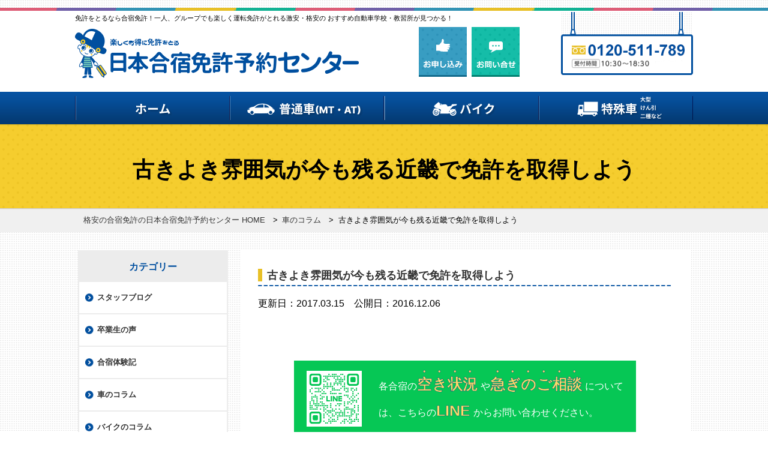

--- FILE ---
content_type: text/html; charset=UTF-8
request_url: https://www.gasshukuhikaku.com/blog_car/post_3327/
body_size: 15077
content:
<!DOCTYPE html>
<html lang="ja">

<head>
  <meta charset="utf-8">
  <meta http-equiv="X-UA-Compatible" content="IE=edge,chrome=1">
  <meta name="format-detection" content="telephone=no">
  <meta name="viewport" content="width=device-width,initial-scale=1">
  <meta http-equiv="Pragma" content="no-cache">
  <meta http-equiv="Cache-Control" content="no-cache">
  <!-- Google Tag Manager -->
  <script>
    (function(w, d, s, l, i) {
      w[l] = w[l] || [];
      w[l].push({
        'gtm.start': new Date().getTime(),
        event: 'gtm.js'
      });
      var f = d.getElementsByTagName(s)[0],
        j = d.createElement(s),
        dl = l != 'dataLayer' ? '&l=' + l : '';
      j.async = true;
      j.src =
        'https://www.googletagmanager.com/gtm.js?id=' + i + dl;
      f.parentNode.insertBefore(j, f);
    })(window, document, 'script', 'dataLayer', 'GTM-K86LZ2T');
  </script>
  <!-- End Google Tag Manager -->


  <!--cominka広告計測タグ-->
  <!-- Google Tag Manager -->
  <script>
    (function(w, d, s, l, i) {
      w[l] = w[l] || [];
      w[l].push({
        'gtm.start': new Date().getTime(),
        event: 'gtm.js'
      });
      var f = d.getElementsByTagName(s)[0],
        j = d.createElement(s),
        dl = l != 'dataLayer' ? '&l=' + l : '';
      j.async = true;
      j.src =
        'https://www.googletagmanager.com/gtm.js?id=' + i + dl;
      f.parentNode.insertBefore(j, f);
    })(window, document, 'script', 'dataLayer', 'GTM-596M5HR');
  </script>
  <!-- End Google Tag Manager -->


  <!--cominkaタグ-->
  <!-- Google Tag Manager -->
  <script>
    (function(w, d, s, l, i) {
      w[l] = w[l] || [];
      w[l].push({
        'gtm.start': new Date().getTime(),
        event: 'gtm.js'
      });
      var f = d.getElementsByTagName(s)[0],
        j = d.createElement(s),
        dl = l != 'dataLayer' ? '&l=' + l : '';
      j.async = true;
      j.src =
        'https://www.googletagmanager.com/gtm.js?id=' + i + dl;
      f.parentNode.insertBefore(j, f);
    })(window, document, 'script', 'dataLayer', 'GTM-53G36R2');
  </script>
  <!-- End Google Tag Manager -->

  <meta name="Description" content="日本合宿免許予約センターサイトでは、全国各地の教習所情報をご紹介しております。早割・学割・グループ割で最大15,000円割引や、オフシーズンの格安コースから、人気地方の観光プランまで様々なニーズに応えられるプランをご用意しております。人気の2～3月までに取れる春休みプランもスタートいたしました！きっとあなたにピッタリで満足のいく免許合宿が見つかるはずです！">
  <meta name="Keywords" content="合宿免許,自動車,バイク,特殊">


    
    <title>古きよき雰囲気が今も残る近畿で免許を取得しよう｜日本合宿免許予約センター</title>
  <link rel="stylesheet" type="text/css" href="https://www.gasshukuhikaku.com/cms/wp-content/themes/original/css/reset.css">
  <link rel="stylesheet" type="text/css" href="https://www.gasshukuhikaku.com/cms/wp-content/themes/original/css/common.css?20260121-1714">
  <link rel="stylesheet" type="text/css" href="https://www.gasshukuhikaku.com/cms/wp-content/themes/original/css/unique.css?20260121-1714">
  <link rel="stylesheet" type="text/css" href="https://www.gasshukuhikaku.com/cms/wp-content/themes/original/css/meanmenu.css?20260121-1714">
  <link rel="stylesheet" type="text/css" href="https://www.gasshukuhikaku.com/cms/wp-content/themes/original/css/fontawesome-all.css">
  <!--[if lt IE 9]>
<script src="https://www.gasshukuhikaku.com/cms/wp-content/themes/original/js/html5shiv.js"></script>
<![endif]-->

  <link rel="stylesheet" type="text/css" href="https://www.gasshukuhikaku.com/cms/wp-content/themes/original/js/slick/slick.css" />
  <link rel="stylesheet" type="text/css" href="https://www.gasshukuhikaku.com/cms/wp-content/themes/original/js/slick/slick-theme.css" />
  <link rel="stylesheet" type="text/css" href="https://www.gasshukuhikaku.com/cms/wp-content/themes/original/css/addstyle.css" />
  <script src="//ajax.googleapis.com/ajax/libs/jquery/1.11.1/jquery.min.js"></script>
  <script type="text/javascript" src="https://www.gasshukuhikaku.com/cms/wp-content/themes/original/js/slick/slick.min.js"></script>
  <script>
    $(function() {
      $('.center-item').slick({
        infinite: true,
        dots: true,
        slidesToShow: 1,
        centerMode: true, //要素を中央寄せ
        centerPadding: '80px', //両サイドの見えている部分のサイズ
        autoplay: true, //自動再生
        responsive: [{
          breakpoint: 480,
          settings: {
            centerMode: false,
          }
        }]
      });
    });
  </script>
  <script type="text/javascript" src="https://www.gasshukuhikaku.com/cms/wp-content/themes/original/js/sort.js"></script>
  <link rel='dns-prefetch' href='//yubinbango.github.io' />
<link rel='dns-prefetch' href='//s.w.org' />
		<script type="text/javascript">
			window._wpemojiSettings = {"baseUrl":"https:\/\/s.w.org\/images\/core\/emoji\/11.2.0\/72x72\/","ext":".png","svgUrl":"https:\/\/s.w.org\/images\/core\/emoji\/11.2.0\/svg\/","svgExt":".svg","source":{"concatemoji":"https:\/\/www.gasshukuhikaku.com\/cms\/wp-includes\/js\/wp-emoji-release.min.js?ver=5.1.19"}};
			!function(e,a,t){var n,r,o,i=a.createElement("canvas"),p=i.getContext&&i.getContext("2d");function s(e,t){var a=String.fromCharCode;p.clearRect(0,0,i.width,i.height),p.fillText(a.apply(this,e),0,0);e=i.toDataURL();return p.clearRect(0,0,i.width,i.height),p.fillText(a.apply(this,t),0,0),e===i.toDataURL()}function c(e){var t=a.createElement("script");t.src=e,t.defer=t.type="text/javascript",a.getElementsByTagName("head")[0].appendChild(t)}for(o=Array("flag","emoji"),t.supports={everything:!0,everythingExceptFlag:!0},r=0;r<o.length;r++)t.supports[o[r]]=function(e){if(!p||!p.fillText)return!1;switch(p.textBaseline="top",p.font="600 32px Arial",e){case"flag":return s([55356,56826,55356,56819],[55356,56826,8203,55356,56819])?!1:!s([55356,57332,56128,56423,56128,56418,56128,56421,56128,56430,56128,56423,56128,56447],[55356,57332,8203,56128,56423,8203,56128,56418,8203,56128,56421,8203,56128,56430,8203,56128,56423,8203,56128,56447]);case"emoji":return!s([55358,56760,9792,65039],[55358,56760,8203,9792,65039])}return!1}(o[r]),t.supports.everything=t.supports.everything&&t.supports[o[r]],"flag"!==o[r]&&(t.supports.everythingExceptFlag=t.supports.everythingExceptFlag&&t.supports[o[r]]);t.supports.everythingExceptFlag=t.supports.everythingExceptFlag&&!t.supports.flag,t.DOMReady=!1,t.readyCallback=function(){t.DOMReady=!0},t.supports.everything||(n=function(){t.readyCallback()},a.addEventListener?(a.addEventListener("DOMContentLoaded",n,!1),e.addEventListener("load",n,!1)):(e.attachEvent("onload",n),a.attachEvent("onreadystatechange",function(){"complete"===a.readyState&&t.readyCallback()})),(n=t.source||{}).concatemoji?c(n.concatemoji):n.wpemoji&&n.twemoji&&(c(n.twemoji),c(n.wpemoji)))}(window,document,window._wpemojiSettings);
		</script>
		<style type="text/css">
img.wp-smiley,
img.emoji {
	display: inline !important;
	border: none !important;
	box-shadow: none !important;
	height: 1em !important;
	width: 1em !important;
	margin: 0 .07em !important;
	vertical-align: -0.1em !important;
	background: none !important;
	padding: 0 !important;
}
</style>
	<link rel='stylesheet' id='wp-block-library-css'  href='https://www.gasshukuhikaku.com/cms/wp-includes/css/dist/block-library/style.min.css?ver=5.1.19' type='text/css' media='all' />
<link rel='stylesheet' id='contact-form-7-css'  href='https://www.gasshukuhikaku.com/cms/wp-content/plugins/contact-form-7/includes/css/styles.css?ver=4.3.1' type='text/css' media='all' />
<link rel='stylesheet' id='jquery-lazyloadxt-spinner-css-css'  href='//www.gasshukuhikaku.com/cms/wp-content/plugins/a3-lazy-load/assets/css/jquery.lazyloadxt.spinner.css?ver=5.1.19' type='text/css' media='all' />
<link rel='stylesheet' id='a3a3_lazy_load-css'  href='//www.gasshukuhikaku.com/cms/wp-content/uploads/sass/a3_lazy_load.min.css?ver=1694425192' type='text/css' media='all' />
<script type='text/javascript' src='https://www.gasshukuhikaku.com/cms/wp-includes/js/jquery/jquery.js?ver=1.12.4'></script>
<script type='text/javascript' src='https://www.gasshukuhikaku.com/cms/wp-includes/js/jquery/jquery-migrate.min.js?ver=1.4.1'></script>
<link rel='https://api.w.org/' href='https://www.gasshukuhikaku.com/wp-json/' />
<link rel="alternate" type="application/json+oembed" href="https://www.gasshukuhikaku.com/wp-json/oembed/1.0/embed?url=https%3A%2F%2Fwww.gasshukuhikaku.com%2Fblog_car%2Fpost_3327%2F" />
<link rel="alternate" type="text/xml+oembed" href="https://www.gasshukuhikaku.com/wp-json/oembed/1.0/embed?url=https%3A%2F%2Fwww.gasshukuhikaku.com%2Fblog_car%2Fpost_3327%2F&#038;format=xml" />
      <!-- <link rel="canonical" href="https://www.gasshukuhikaku.com/blog_car/post_3327/"> -->
  

  <script>
    (function() {
      var obj_js = document.createElement("script");
      var obj_tag = document.getElementsByTagName("script")[0];
      obj_js.src = "//www.call-ma.com/gearjs/gear.js?CD=a463e47eff5b12f3e905e605e7253b42-266-758551820&RE=" + encodeURIComponent(location.search.substring(1)) + "&REF=" + encodeURIComponent(document.referrer);
      obj_tag.parentNode.insertBefore(obj_js, obj_tag)
    }());
    window.onload = function() {
      if (typeof SGEAR === "undefined" || SGEAR.getCallTel() == "") {
        SGEAR = {
          getCallTel: function() {
            return "0120218041"
          },
          getDispTel: function() {
            return "0120-218-041"
          }
        };
        var replaceTags = document.getElementsByClassName("callma_tel");
        for (i = 0; i < replaceTags.length; i++) {
          replaceTags[i].innerHTML = SGEAR.getDispTel()
        }
        if (typeof Ext_Callma_Init !== "undefined") {
          Ext_Callma_Init();
        }
      }
    };
  </script>
</head>

<body>
  <!-- Google Tag Manager (noscript) -->
  <noscript><iframe src="https://www.googletagmanager.com/ns.html?id=GTM-K86LZ2T"
      height="0" width="0" style="display:none;visibility:hidden"></iframe></noscript>
  <!-- End Google Tag Manager (noscript) -->


  <!--cominka広告計測タグ-->
  <!-- Google Tag Manager (noscript) -->
  <noscript><iframe src="https://www.googletagmanager.com/ns.html?id=GTM-596M5HR"
      height="0" width="0" style="display:none;visibility:hidden"></iframe></noscript>
  <!-- End Google Tag Manager (noscript) -->



  <!--cominkaタグ-->
  <!-- Google Tag Manager (noscript) -->
  <noscript><iframe src="https://www.googletagmanager.com/ns.html?id=GTM-53G36R2"
      height="0" width="0" style="display:none;visibility:hidden"></iframe></noscript>
  <!-- End Google Tag Manager (noscript) -->
  <div id="wrapper">
    <div id="drawerBtn" class="viewSp">MENU</div>
    <div id="container">

      <header id="header" role="banner" itemscope="itemscope" itemtype="http://schema.org/WPHeader">
        <p id="hdLogo"><a href="https://www.gasshukuhikaku.com/"><img src="https://www.gasshukuhikaku.com/cms/wp-content/themes/original/img/common/img_logo03.png" alt="日本合宿免許予約センター"></a></p>
        <p id="hdCopy">免許をとるなら合宿免許！一人、グループでも楽しく運転免許がとれる激安・格安の おすすめ自動車学校・教習所が見つかる！</p>        <ul id="hdBtns" class="viewPc">
        <!--  <li><a href="https://www.gasshukuhikaku.com/request/"><img src="https://www.gasshukuhikaku.com/cms/wp-content/themes/original/img/common/btn_request01_n.png" width="80" height="83" alt="資料請求"></a></li>-->
          <li><a href="https://www.gasshukuhikaku.com/apply/"><img src="https://www.gasshukuhikaku.com/cms/wp-content/themes/original/img/common/btn_entry01_n.png" width="80" height="83" alt="お申し込み"></a></li>
          <li><a href="https://www.gasshukuhikaku.com/contact/"><img src="https://www.gasshukuhikaku.com/cms/wp-content/themes/original/img/common/btn_contact01_n.png" width="80" height="83" alt="お問い合せ"></a></li>
        </ul>
        <p id="hdTelnum" class="viewPc"><img src="https://www.gasshukuhikaku.com/cms/wp-content/themes/original/img/common/txt_telnum01.png" width="220" height="107" alt="0120-511-789 受付時間10:30～18:30(年中無休)"></p>

      </header>
      <!--
<div class="hdLinksArea">
	<ul class="hdLinks viewPc">
		<li><a href="https://www.gasshukuhikaku.com/schools/area/">エリアから探す</a></li>
		<li><a href="https://www.gasshukuhikaku.com/schools/type/">免許の種類から探す</a></li>
		<li><a href="https://www.gasshukuhikaku.com/schools/condition/">こだわり条件から探す</a></li>
		<li><a href="https://www.gasshukuhikaku.com/campaign/">キャンペーン</a></li>
	</ul>
</div>
-->

      <div class="hdLinksArea">
        <ul class="hdLinks viewPc">
          <li><a href="https://www.gasshukuhikaku.com">ホーム</a></li>
          <li><a href="https://www.gasshukuhikaku.com/schools/type/car/">普通車(MT・AT)</a></li>
          <li><a href="https://www.gasshukuhikaku.com/schools/type/bike/">バイク</a></li>
          <li><a href="https://www.gasshukuhikaku.com/schools/type/special/">特殊車（大型・けん引・二種など）</a></li>
        </ul>
      </div>

      <!-- /.headerLinks -->
              <div id="topArea">
          <div id="mainTitle">
            <h1 class="tit">
                              <!-- <img src="/img/blog/mainimg01.png" alt="教習所コラム"> -->
                古きよき雰囲気が今も残る近畿で免許を取得しよう                <!-- 条件ページかつタイトルを上書きしている -->
                            </h1>
          </div>
        </div><div id="bread" itemscope itemtype="https://schema.org/BreadcrumbList">
    <div id="breadIn">
        <ol>
                            <li itemprop="itemListElement" itemscope itemtype="https://schema.org/ListItem">
                                            <a itemprop="item" itemtype="https://schema.org/WebPage" href="https://www.gasshukuhikaku.com">
                            <span itemprop="name">格安の合宿免許の日本合宿免許予約センター HOME</span>
                        </a>
                                        <meta itemprop="position" content="1" />
                </li>
                &gt;                             <li itemprop="itemListElement" itemscope itemtype="https://schema.org/ListItem">
                                            <a itemprop="item" itemtype="https://schema.org/WebPage" href="https://www.gasshukuhikaku.com/category/blog_car/">
                            <span itemprop="name">車のコラム</span>
                        </a>
                                        <meta itemprop="position" content="2" />
                </li>
                &gt;                             <li itemprop="itemListElement" itemscope itemtype="https://schema.org/ListItem">
                                            <span itemprop="name">古きよき雰囲気が今も残る近畿で免許を取得しよう</span>
                                        <meta itemprop="position" content="3" />
                </li>
                                    </ol>
    </div>
</div>



<div id="contents" class="pageBlog">

<main id="main" role="main">


<div class="secCmn01" id="boxPostDetail">

<article id="blog">
<div class="boxTit">
<h2 class="titCmn02"><span>古きよき雰囲気が今も残る近畿で免許を取得しよう</span></h2>
</div>
<div class="boxTit">
<p><time datetime="2016-12-06">更新日：2017.03.15　</time><time datetime="2016-12-06">公開日：2016.12.06</time></p>
</div>
<div class="boxBody">
<img src="" width="100%" height="auto" />		
<div class="topbtn">


  <div id="btn_animation" class="btn_box">
   <a href="https://page.line.me/zti6302y?openQrModal=true" target="_blank" class="btn" id="linetop1">  <img src="https://www.gasshukuhikaku.com/cms/wp-content/uploads/2024/11/lineicon.png" alt="LINEアイコン"><span class="txt">各合宿の<span class="bolder">空き状況</span>や<br><span class="bolder">急ぎのご相談</span>はこちら！</span></a>
</div>


  </div>

  <div class="pcline" style="margin-top:30px;margin-bottom:30px;">

<div>
  <img src="https://www.gasshukuhikaku.com/cms/wp-content/uploads/2025/01/qr.png" alt=""> 
</div>
<div>
  <p>各合宿の<span class="bolder">空き状況</span>や<span class="bolder">急ぎのご相談</span>については、こちらの<span class="bolder nofill">LINE</span>からお問い合わせください。</p>
  </div>

  </div>
		
近畿地方は各府県によっても特色が異なりますが、総じて魅力的なのが古き良き日本の雰囲気があるところです。京都や奈良にはかつて都が置かれていたこともあり、当時の史跡や文化が今も色濃く残されています。また、近畿地方は全体的に神社や寺が多く、観光地として栄えています。

そんな近畿地方で、合宿免許に参加してみてはいかがでしょうか。日本合宿免許予約センターでは、近畿地方で合宿免許に対応している教習所をいくつか取り扱っています。合宿免許に対応している教習所は全国各地にありますが、近畿地方での合宿免許を希望される場合は日本合宿免許予約センターをご利用ください。

&nbsp;

合宿免許は、一般的な教習所に通って免許を取得する方法に比べていくつかメリットがあります。

ひとつは、卒業までの期間が短いということ。教習所に通って免許を取得する場合、教習所を卒業するまでは早くて1カ月程度かかります。遅ければ半年以上かかることもあるため、手早く取得できるとはいえません。しかし、合宿免許であれば最短14日で卒業できるため、すぐに免許を取得したいという場合におすすめです。もうひとつのメリットは、費用が安いということ。合宿免許の費用は教習所に通う場合と比べて格安といえるため、家計にやさしい方法だといえます。

合宿免許では2週間程度合宿を行うため、まとまった時間が必要となります。これがクリアできるのであれば、合宿免許は非常にお得な免許取得方法であるといえます。</div>
<div class="top_link">
<a href="/schools/type/car/">自動車免許を取得できる教習所はこちら<i class="fas fa-angle-right"></i></a>
</div>
<div class="boxPagesSingle">
<p class="back"><a href="https://www.gasshukuhikaku.com/blog_car/post_3317/" rel="prev">&lt; 観光地巡りもできるかも！…</a></p>
<p class="next"><a href="https://www.gasshukuhikaku.com/blog_car/post_3324/" rel="next">自然も歴史も豊かな中国地… &gt;</a></p>
</div><!--/boxPagesSingle -->
</article>

	
	<div class="topbtn">


  <div id="btn_animation" class="btn_box">
   <a href="https://page.line.me/zti6302y?openQrModal=true" target="_blank" class="btn" id="linetop1">  <img src="https://www.gasshukuhikaku.com/cms/wp-content/uploads/2024/11/lineicon.png" alt="LINEアイコン"><span class="txt">各合宿の<span class="bolder">空き状況</span>や<br><span class="bolder">急ぎのご相談</span>はこちら！</span></a>
</div>


  </div>

  <div class="pcline" style="margin-top:30px;margin-bottom:30px;">

<div>
  <img src="https://www.gasshukuhikaku.com/cms/wp-content/uploads/2025/01/qr.png" alt=""> 
</div>
<div>
  <p>各合宿の<span class="bolder">空き状況</span>や<span class="bolder">急ぎのご相談</span>については、こちらの<span class="bolder nofill">LINE</span>からお問い合わせください。</p>
  </div>

  </div>
	
	
<div class="recommend">
<h2 class="titCmn04"><span>関連記事を見る</span></h2>
  <div class="relPostBox clearfix">
   <div class="col-1-4">
   <a href="https://www.gasshukuhikaku.com/blog_car/post_13571/"><img src="//www.gasshukuhikaku.com/cms/wp-content/plugins/a3-lazy-load/assets/images/lazy_placeholder.gif" data-lazy-type="image" data-src="https://www.gasshukuhikaku.com/cms/wp-content/uploads/2025/05/9857fd289321542c3acf8830bc62c8a4.jpg" class="lazy lazy-hidden attachment-post-thumbnail size-post-thumbnail wp-post-image" alt="【合宿免許】準中型免許でどんな仕事に就ける？活かせる職種・給料・未経験からの道" /><noscript><img src="https://www.gasshukuhikaku.com/cms/wp-content/uploads/2025/05/9857fd289321542c3acf8830bc62c8a4.jpg" class="attachment-post-thumbnail size-post-thumbnail wp-post-image" alt="【合宿免許】準中型免許でどんな仕事に就ける？活かせる職種・給料・未経験からの道" /></noscript></a>
   </div><!-- ^ .col-1-4 END-->
   <ul>
   <li>
   <a href="https://www.gasshukuhikaku.com/blog_car/post_13571/">
   <p class="date"><time datetime="2025-05-14">2025.05.14</time></p><br>
   <h3 class="relPostH1">【合宿免許】準中型免許でどんな仕事に就ける？活かせる職種・給料・未経験からの道</a></h3>
   <!--<a href="https://www.gasshukuhikaku.com/blog_car/post_13571/"> <p>
「合宿免許で準中型免許を取ったけど、どんな仕事に就けるんだろう？」 運転免許を取得したものの、どのように活かせばいいの</p></a>-->
   </li>
   </ul><!-- ^ .col-3-4 END-->
  </div><!-- ^ .relPostBox END-->
  <div class="relPostBox clearfix">
   <div class="col-1-4">
   <a href="https://www.gasshukuhikaku.com/blog_car/post_13555/"><img src="//www.gasshukuhikaku.com/cms/wp-content/plugins/a3-lazy-load/assets/images/lazy_placeholder.gif" data-lazy-type="image" data-src="https://www.gasshukuhikaku.com/cms/wp-content/uploads/2025/05/fe9c67daf5ef3a72f9025806b9f9b611.jpg" class="lazy lazy-hidden attachment-post-thumbnail size-post-thumbnail wp-post-image" alt="免許卒業後のペーパードライバー脱出ガイド！練習方法からコツまで解説" /><noscript><img src="https://www.gasshukuhikaku.com/cms/wp-content/uploads/2025/05/fe9c67daf5ef3a72f9025806b9f9b611.jpg" class="attachment-post-thumbnail size-post-thumbnail wp-post-image" alt="免許卒業後のペーパードライバー脱出ガイド！練習方法からコツまで解説" /></noscript></a>
   </div><!-- ^ .col-1-4 END-->
   <ul>
   <li>
   <a href="https://www.gasshukuhikaku.com/blog_car/post_13555/">
   <p class="date"><time datetime="2025-05-14">2025.05.14</time></p><br>
   <h3 class="relPostH1">免許卒業後のペーパードライバー脱出ガイド！練習方法からコツまで解説</a></h3>
   <!--<a href="https://www.gasshukuhikaku.com/blog_car/post_13555/"> <p>
「合宿免許を卒業したけど、運転する自信がない…」「運転が怖い…」 そんなあなたへ。この記事は、合宿免許を卒業し、運転免</p></a>-->
   </li>
   </ul><!-- ^ .col-3-4 END-->
  </div><!-- ^ .relPostBox END-->
  <div class="relPostBox clearfix">
   <div class="col-1-4">
   <a href="https://www.gasshukuhikaku.com/blog_car/post_13429/"><img src="//www.gasshukuhikaku.com/cms/wp-content/plugins/a3-lazy-load/assets/images/lazy_placeholder.gif" data-lazy-type="image" data-src="https://www.gasshukuhikaku.com/cms/wp-content/uploads/2025/04/f53326e018e36aab7f6ee967571685f2.jpg" class="lazy lazy-hidden attachment-post-thumbnail size-post-thumbnail wp-post-image" alt="サンダル運転、道交法違反になる？ドライバーが知っておくべき服装ルール" /><noscript><img src="https://www.gasshukuhikaku.com/cms/wp-content/uploads/2025/04/f53326e018e36aab7f6ee967571685f2.jpg" class="attachment-post-thumbnail size-post-thumbnail wp-post-image" alt="サンダル運転、道交法違反になる？ドライバーが知っておくべき服装ルール" /></noscript></a>
   </div><!-- ^ .col-1-4 END-->
   <ul>
   <li>
   <a href="https://www.gasshukuhikaku.com/blog_car/post_13429/">
   <p class="date"><time datetime="2025-04-11">2025.04.11</time></p><br>
   <h3 class="relPostH1">サンダル運転、道交法違反になる？ドライバーが知っておくべき服装ルール</a></h3>
   <!--<a href="https://www.gasshukuhikaku.com/blog_car/post_13429/"> <p>
夏場など、サンダルで車を運転するドライバーは少なくありません。しかし、サンダルでの運転が道交法違反になる可能性があるこ</p></a>-->
   </li>
   </ul><!-- ^ .col-3-4 END-->
  </div><!-- ^ .relPostBox END-->
</div>

<div class="boxCategories02">
<h2 class="titCmn04"><span>教習所コラムカテゴリー</span></h2>
<ul>
<li><a href="https://www.gasshukuhikaku.com/blog_staff/">スタッフブログ</a></li>
<li><a href="https://www.gasshukuhikaku.com/blog_voice/">卒業生の声</a></li>
<li><a href="https://www.gasshukuhikaku.com/blog_exp/">合宿体験記</a></li>
<li><a href="https://www.gasshukuhikaku.com/blog_car/">車のコラム</a></li>
<li><a href="https://www.gasshukuhikaku.com/blog_bike/">バイクのコラム</a></li>
</ul>
</div>
</div>
<!--/boxPostDetail -->



</main>
<!--/#main -->

<aside id="side" role="complementary" itemscope="itemscope" itemtype="https://schema.org/WPSideBar" class="viewPc">
<div class="boxSideCmn01">
<p class="tit"><span>カテゴリー</span></p>
<ul>
<li><a href="https://www.gasshukuhikaku.com/blog_staff/">スタッフブログ</a></li>
<li><a href="https://www.gasshukuhikaku.com/blog_voice/">卒業生の声</a></li>
<li><a href="https://www.gasshukuhikaku.com/blog_exp/">合宿体験記</a></li>
<li><a href="https://www.gasshukuhikaku.com/blog_car/">車のコラム</a></li>
<li><a href="https://www.gasshukuhikaku.com/blog_bike/">バイクのコラム</a></li>
<li><a href="https://www.gasshukuhikaku.com/driving_school/">自動車学校</a></li>
<li><a href="https://www.gasshukuhikaku.com/training-camp-license/">合宿免許について</a></li>
</ul>
</div>
<!--/boxSideCmn01 -->
<div class="boxSearch">

   <div class="topsidebtn sideline">
    
  
<p class="btn viewSp"><a href="/apply/"><img src="" data-src="/img/home/btn_inquiry01.png" alt="メールでのお申し込みはコチラ" class="lozad"></a></p>
  
    
  </div>

  <p class="sideBnr loan"><a href="https://www.gasshukuhikaku.com/payment/ontime/"><img src="https://www.gasshukuhikaku.com/cms/wp-content/themes/original/img/common/bnr_20161222.png" alt="まとまったお金がなくても今すぐ免許がとれる！ 運転免許ローンについて詳しくはこちら！" class="viewSp data_skip_lazy" width="460" height="214"><img src="https://www.gasshukuhikaku.com/cms/wp-content/themes/original/img/common/bnr_20161222_pc.png" alt="" class="viewPc data_skip_lazy" width="250" height="148"></a></p>
  <div class="boxMenu01">
    <p class="tit"><span class="sidetxt1">エリアから探す</span></p>
    <ul>
      <li class="btn01"><a>北海道</a></li>
      <li class="btn02"><a href="https://www.gasshukuhikaku.com/schools/area/tohoku/">東北</a></li>
      <li class="btn03"><a href="https://www.gasshukuhikaku.com/schools/area/koshinetsu/">甲信越</a></li>
      <li class="btn04"><a href="https://www.gasshukuhikaku.com/schools/area/kanto/">関東</a></li>
      <li class="btn05"><a href="https://www.gasshukuhikaku.com/schools/area/hokuriku/">北陸</a></li>
      <li class="btn06"><a href="https://www.gasshukuhikaku.com/schools/area/chugoku/">中国</a></li>
      <li class="btn07"><a href="https://www.gasshukuhikaku.com/schools/area/tokai/">東海</a></li>
      <li class="btn08"><a href="https://www.gasshukuhikaku.com/schools/area/kinki/">関西</a></li>
      <li class="btn09"><a href="https://www.gasshukuhikaku.com/schools/area/shikoku/">四国</a></li>
      <li class="btn10"><a href="https://www.gasshukuhikaku.com/schools/area/kyusyu/">九州</a></li>
      <li class="btn11"><a href="https://www.gasshukuhikaku.com/schools/area/okinawa/">沖縄</a></li>
    </ul>
  </div>
  <div class="boxMenu04">
    <p class="tit"><span class="sidetxt2">都道府県で探す</span></p>
    <ul>
      <li><a href="https://www.gasshukuhikaku.com/schools_ct/iwate/">岩手県</a></li><li><a href="https://www.gasshukuhikaku.com/schools_ct/tochigi/">栃木県</a></li><li><a href="https://www.gasshukuhikaku.com/schools_ct/ibaragi/">茨城県</a></li><li><a href="https://www.gasshukuhikaku.com/schools_ct/saitama/">埼玉県</a></li><li><a href="https://www.gasshukuhikaku.com/schools_ct/chiba/">千葉県</a></li><li><a href="https://www.gasshukuhikaku.com/schools_ct/nigata/">新潟県</a></li><li><a href="https://www.gasshukuhikaku.com/schools_ct/ishikawa/">石川県</a></li><li><a href="https://www.gasshukuhikaku.com/schools_ct/yamanashi/">山梨県</a></li><li><a href="https://www.gasshukuhikaku.com/schools_ct/nagano/">長野県</a></li><li><a href="https://www.gasshukuhikaku.com/schools_ct/gifu/">岐阜県</a></li><li><a href="https://www.gasshukuhikaku.com/schools_ct/shizuoka/">静岡県</a></li><li><a href="https://www.gasshukuhikaku.com/schools_ct/aichi/">愛知県</a></li><li><a href="https://www.gasshukuhikaku.com/schools_ct/mie/">三重県</a></li><li><a href="https://www.gasshukuhikaku.com/schools_ct/shiga/">滋賀県</a></li><li><a href="https://www.gasshukuhikaku.com/schools_ct/kyoto/">京都府</a></li><li><a href="https://www.gasshukuhikaku.com/schools_ct/osaka/">大阪府</a></li><li><a href="https://www.gasshukuhikaku.com/schools_ct/hyogo/">兵庫県</a></li><li><a href="https://www.gasshukuhikaku.com/schools_ct/nara/">奈良県</a></li><li><a href="https://www.gasshukuhikaku.com/schools_ct/wakayama/">和歌山県</a></li><li><a href="https://www.gasshukuhikaku.com/schools_ct/okayama/">岡山県</a></li><li><a href="https://www.gasshukuhikaku.com/schools_ct/tokushima/">徳島県</a></li><li><a href="https://www.gasshukuhikaku.com/schools_ct/kagawa/">香川県</a></li><li><a href="https://www.gasshukuhikaku.com/schools_ct/ehime/">愛媛県</a></li><li><a href="https://www.gasshukuhikaku.com/schools_ct/kouchi/">高知県</a></li><li><a href="https://www.gasshukuhikaku.com/schools_ct/fukuoka/">福岡県</a></li><li><a href="https://www.gasshukuhikaku.com/schools_ct/saga/">佐賀県</a></li><li><a href="https://www.gasshukuhikaku.com/schools_ct/nagasaki/">長崎県</a></li><li><a href="https://www.gasshukuhikaku.com/schools_ct/kumamoto/">熊本県</a></li><li><a href="https://www.gasshukuhikaku.com/schools_ct/miyazaki/">宮崎県</a></li><li><a href="https://www.gasshukuhikaku.com/schools_ct/okinawa/">沖縄県</a></li>    </ul>
  </div>
  <div class=" boxMenu02">
    <p class="tit"><span class="sidetxt3">合宿免許の種類で探す</span></p>
    <ul>
      <li class=" btn01"><a href="https://www.gasshukuhikaku.com/schools/type/car/">普通車<br>(MT/AT)</a></li>
      <li class="btn02"><a href="https://www.gasshukuhikaku.com/schools/type/bike/">バイク</a></li>
      <li class="btn03"><a href="https://www.gasshukuhikaku.com/schools/type/special/">特殊車</a></li>
    </ul>
  </div>
  <div class="boxMenu03">
    <p class="tit"><span class="sidetxt4">条件から探す</span></p>
    <ul><li><a href="https://www.gasshukuhikaku.com/schools_ct/near/">宿舎が近い</a></li><li><a href="https://www.gasshukuhikaku.com/schools_ct/internet/">無料ネット環境完備</a></li><li><a href="https://www.gasshukuhikaku.com/schools_ct/foreign_nationality/">外国籍の方に合宿免許おすすめ一覧</a></li><li><a href="https://www.gasshukuhikaku.com/schools_ct/administrative_sanctions/">行政処分を受けた方</a></li><li><a href="https://www.gasshukuhikaku.com/schools_ct/loan/">ローン・分割払い可能</a></li><li><a href="https://www.gasshukuhikaku.com/schools_ct/temporary_license/">仮免許はもっていて普通免許を取りたい</a></li><li><a href="https://www.gasshukuhikaku.com/schools_ct/semi_medium/">準中型が取れる</a></li><li><a href="https://www.gasshukuhikaku.com/schools_ct/motorcycle_license/">二輪免許取得済みの方</a></li><li><a href="https://www.gasshukuhikaku.com/schools_ct/two_wheel/">二輪同時取得可能</a></li><li><a href="https://www.gasshukuhikaku.com/schools_ct/self_catering/">宿舎で自炊可能</a></li><li><a href="https://www.gasshukuhikaku.com/schools_ct/with_meal/">食事付きプラン</a></li><li><a href="https://www.gasshukuhikaku.com/schools_ct/toilet_bath/">トイレ風呂付き個室プラン</a></li><li><a href="https://www.gasshukuhikaku.com/schools_ct/shared/">相部屋プラン</a></li><li><a href="https://www.gasshukuhikaku.com/schools_ct/hotel/">ホテル宿泊可能</a></li><li><a href="https://www.gasshukuhikaku.com/schools_ct/30s/">30代以上の方におすすめ</a></li><li><a href="https://www.gasshukuhikaku.com/schools_ct/senior/">シニア向け</a></li><li><a href="https://www.gasshukuhikaku.com/schools_ct/student-discount/">学生割引（学割）対応</a></li><li><a href="https://www.gasshukuhikaku.com/schools_ct/early-discount/">早期予約割引（早割）</a></li><li><a href="https://www.gasshukuhikaku.com/schools_ct/transportation/">交通費支給対応</a></li><li><a href="https://www.gasshukuhikaku.com/schools_ct/couple/">カップルで取りたい方</a></li><li><a href="https://www.gasshukuhikaku.com/schools_ct/group/">グループ合宿割引</a></li><li><a href="https://www.gasshukuhikaku.com/schools_ct/single/">シングルプラン</a></li></ul>  </div>
</div>
<!--/boxSearch -->
<div class=" boxSideCmn01">
        <p class="tit"><a href="https://www.gasshukuhikaku.com/about/">合宿免許について</a></p>
        <ul>
          <li><a href="https://www.gasshukuhikaku.com/licences/">合宿免許の種類</a></li>
          <li><a href="https://www.gasshukuhikaku.com/about/">合宿免許とは</a></li>
          <li><a href="https://www.gasshukuhikaku.com/flow/">サービスの流れ</a></li>
          <li><a href="https://www.gasshukuhikaku.com/payment/">お支払い方法</a></li>
        </ul>
  </div>
  <!--/boxSideCmn01 -->
  <div class="boxSideCmn01">
    <p class="tit"><a href="https://www.gasshukuhikaku.com/campaign/">キャンペーン</a></p>
    <ul>
      <li><a href="https://www.gasshukuhikaku.com/campaign/value/">冬休みの免許合宿！格安で自動車免許を取りたい方は早めに相談を！</a></li><li><a href="https://www.gasshukuhikaku.com/campaign/discount/">割引実施校一覧</a></li>    </ul>
  </div>
  <!--/boxSideCmn01 -->
  <div class="boxSideBtns01">
    <ul>
      <li class="btn01"><a href="https://www.gasshukuhikaku.com/loan_simulator/aplus.html" target="_blank" class="icoBlank">ローンシミュレーション</a></li>
      <li class="btn02"><a href="https://www.gasshukuhikaku.com/glossary/">運転免許用語集</a></li>
      <li class="btn03"><a href="https://www.gasshukuhikaku.com/tips/">合宿免許取得の小技</a></li>
      <!--<li class="btn04"><a href="#">よくあるご質問</a></li> -->
      <li class="btn05"><a href="https://www.gasshukuhikaku.com/blog_exp/">合宿免許体験記</a></li>
    </ul>
  </div>
  <!--/boxSideBtns01 -->
  <div class="boxSideCmn01">
    <p class="tit">合宿免許教習所コラム</p>
    <ul>
      <li><a href="https://www.gasshukuhikaku.com/blog_staff/">スタッフブログ</a></li>
      <li><a href="https://www.gasshukuhikaku.com/blog_exp/">合宿免許体験記</a></li>
      <li><a href="https://www.gasshukuhikaku.com/blog_voice/">合宿免許卒業生の声</a></li>
      <li><a href="https://www.gasshukuhikaku.com/blog_car/">車コラム</a></li>
      <li><a href="https://www.gasshukuhikaku.com/blog_bike/">バイクコラム</a></li>
      <li><a href="https://www.gasshukuhikaku.com/driving_school/">自動車学校</a></li>
      <li><a href="https://www.gasshukuhikaku.com/training-camp-license/">合宿免許について</a></li>
      <li class="viewSp"><a href="https://www.gasshukuhikaku.com/offer/">パートナー教習所募集</a></li>
    </ul>
  </div>
  <!--/boxSideCmn01 -->
  <p class="sideBnr member viewSp"><img src="" data-src="https://www.gasshukuhikaku.com/cms/wp-content/themes/original/img/common/bnr_member01.png" alt="株式会社エムズは一般社団法人全国教習所エージェント協会の正会員です" class="lozad"></p>﻿<div class="boxSchools viewPc">
<p class="tit">合宿免許教習所 Pick UP</p>
<ul>
                    <li>
                    	<p class="pref">岩手県</p>
                    	<p class="name"><a href="https://www.gasshukuhikaku.com/schools_pt/11674/">せんまや自動車学校</a></p>
                    </li>
                                        <li>
                    	<p class="pref">岩手県</p>
                    	<p class="name"><a href="https://www.gasshukuhikaku.com/schools_pt/iwate_ichi/">一関ファーストドライビングスクール</a></p>
                    </li>
                                        <li>
                    	<p class="pref">栃木県</p>
                    	<p class="name"><a href="https://www.gasshukuhikaku.com/schools_pt/tochigi_nasu/">那須自動車学校</a></p>
                    </li>
                                        <li>
                    	<p class="pref">栃木県</p>
                    	<p class="name"><a href="https://www.gasshukuhikaku.com/schools_pt/tochigi_kuroisominami/">黒磯南自動車教習所</a></p>
                    </li>
                                        <li>
                    	<p class="pref">栃木県</p>
                    	<p class="name"><a href="https://www.gasshukuhikaku.com/schools_pt/tochigi_nikkou/">日光自動車学校</a></p>
                    </li>
                                        <li>
                    	<p class="pref">茨城県</p>
                    	<p class="name"><a href="https://www.gasshukuhikaku.com/schools_pt/ibaraki_tomobe/">友部自動車学校</a></p>
                    </li>
                                        <li>
                    	<p class="pref">埼玉県</p>
                    	<p class="name"><a href="https://www.gasshukuhikaku.com/schools_pt/saitama-azumaen/">埼玉県　あずまえん自動車教習所</a></p>
                    </li>
                                        <li>
                    	<p class="pref">埼玉県</p>
                    	<p class="name"><a href="https://www.gasshukuhikaku.com/schools_pt/saitama_kagohara/">かごはら自動車学校</a></p>
                    </li>
                                        <li>
                    	<p class="pref">千葉県</p>
                    	<p class="name"><a href="https://www.gasshukuhikaku.com/schools_pt/tibaken-takanodai/">鷹ノ台ドライビングスクール</a></p>
                    </li>
                                        <li>
                    	<p class="pref">千葉県</p>
                    	<p class="name"><a href="https://www.gasshukuhikaku.com/schools_pt/chiba_choushi/">銚子大洋自動車教習所</a></p>
                    </li>
                                        <li>
                    	<p class="pref">新潟県</p>
                    	<p class="name"><a href="https://www.gasshukuhikaku.com/schools_pt/niigata_muikamachi/">六日町自動車学校</a></p>
                    </li>
                                        <li>
                    	<p class="pref">新潟県</p>
                    	<p class="name"><a href="https://www.gasshukuhikaku.com/schools_pt/niigata_chuetsu/">中越自動車学校</a></p>
                    </li>
                                        <li>
                    	<p class="pref">新潟県</p>
                    	<p class="name"><a href="https://www.gasshukuhikaku.com/schools_pt/niigata_nakajyou/">中条自動車学校</a></p>
                    </li>
                                        <li>
                    	<p class="pref">石川県</p>
                    	<p class="name"><a href="https://www.gasshukuhikaku.com/schools_pt/isikawa_taiyou/">太陽自動車学校</a></p>
                    </li>
                                        <li>
                    	<p class="pref">石川県</p>
                    	<p class="name"><a href="https://www.gasshukuhikaku.com/schools_pt/isikawa_noto/">能登自動車学校</a></p>
                    </li>
                                        <li>
                    	<p class="pref">山梨県</p>
                    	<p class="name"><a href="https://www.gasshukuhikaku.com/schools_pt/yamanasi_tsuru/">都留自動車教習所</a></p>
                    </li>
                                        <li>
                    	<p class="pref">山梨県</p>
                    	<p class="name"><a href="https://www.gasshukuhikaku.com/schools_pt/yamanasi_uenohara/">上野原自動車教習所</a></p>
                    </li>
                                        <li>
                    	<p class="pref">長野県</p>
                    	<p class="name"><a href="https://www.gasshukuhikaku.com/schools_pt/nagano_nakano/">信州 中野自動車学校</a></p>
                    </li>
                                        <li>
                    	<p class="pref">岐阜県</p>
                    	<p class="name"><a href="https://www.gasshukuhikaku.com/schools_pt/gihu_oogaki/">大垣自動車学校・大垣南自動車学校</a></p>
                    </li>
                                        <li>
                    	<p class="pref">静岡県</p>
                    	<p class="name"><a href="https://www.gasshukuhikaku.com/schools_pt/%e9%9d%99%e5%b2%a1%e8%8f%8a%e5%b7%9d%e8%87%aa%e5%8b%95%e8%bb%8a%e5%ad%a6%e6%a0%a1/">静岡  菊川自動車学校</a></p>
                    </li>
                                        <li>
                    	<p class="pref">静岡県</p>
                    	<p class="name"><a href="https://www.gasshukuhikaku.com/schools_pt/shizuoka_suruga/">スルガ自動学校</a></p>
                    </li>
                                        <li>
                    	<p class="pref">静岡県</p>
                    	<p class="name"><a href="https://www.gasshukuhikaku.com/schools_pt/sizuoka_nakada/">中田自動車学校</a></p>
                    </li>
                                        <li>
                    	<p class="pref">静岡県</p>
                    	<p class="name"><a href="https://www.gasshukuhikaku.com/schools_pt/sizuoka_seibu/">静岡県セイブ自動車学校</a></p>
                    </li>
                                        <li>
                    	<p class="pref">静岡県</p>
                    	<p class="name"><a href="https://www.gasshukuhikaku.com/schools_pt/sizuoka_hainann/">はいなん自動車学校</a></p>
                    </li>
                                        <li>
                    	<p class="pref">静岡県</p>
                    	<p class="name"><a href="https://www.gasshukuhikaku.com/schools_pt/sizuoka_susono/">すその中央自動車学校</a></p>
                    </li>
                                        <li>
                    	<p class="pref">静岡県</p>
                    	<p class="name"><a href="https://www.gasshukuhikaku.com/schools_pt/sizuoka_itou/">伊東自動車学校</a></p>
                    </li>
                                        <li>
                    	<p class="pref">愛知県</p>
                    	<p class="name"><a href="https://www.gasshukuhikaku.com/schools_pt/aichi_ueji/">上地自動車学校</a></p>
                    </li>
                                        <li>
                    	<p class="pref">三重県</p>
                    	<p class="name"><a href="https://www.gasshukuhikaku.com/schools_pt/mie_kii/">紀伊自動車学校</a></p>
                    </li>
                                        <li>
                    	<p class="pref">滋賀県</p>
                    	<p class="name"><a href="https://www.gasshukuhikaku.com/schools_pt/test-shiga/">滋賀県から出発したい方</a></p>
                    </li>
                                        <li>
                    	<p class="pref">京都府</p>
                    	<p class="name"><a href="https://www.gasshukuhikaku.com/schools_pt/test-kyoto/">京都府から出発したい方</a></p>
                    </li>
                                        <li>
                    	<p class="pref">大阪府</p>
                    	<p class="name"><a href="https://www.gasshukuhikaku.com/schools_pt/test-osaka/">大阪府から出発したい方</a></p>
                    </li>
                                        <li>
                    	<p class="pref">兵庫県</p>
                    	<p class="name"><a href="https://www.gasshukuhikaku.com/schools_pt/hyougo_inagawa/">大陽猪名川自動車学校</a></p>
                    </li>
                                        <li>
                    	<p class="pref">兵庫県</p>
                    	<p class="name"><a href="https://www.gasshukuhikaku.com/schools_pt/hyougo_abosi/">あぼし自動車教習所</a></p>
                    </li>
                                        <li>
                    	<p class="pref">奈良県</p>
                    	<p class="name"><a href="https://www.gasshukuhikaku.com/schools_pt/test-nara/">奈良県から出発したい方</a></p>
                    </li>
                                        <li>
                    	<p class="pref">和歌山県</p>
                    	<p class="name"><a href="https://www.gasshukuhikaku.com/schools_pt/test-wakayama/">和歌山県から出発したい方</a></p>
                    </li>
                                        <li>
                    	<p class="pref">岡山県</p>
                    	<p class="name"><a href="https://www.gasshukuhikaku.com/schools_pt/%e5%b2%a1%e5%b1%b1%e7%9c%8c%e3%80%80%e6%b2%bc%e8%87%aa%e5%8b%95%e8%bb%8a%e5%ad%a6%e6%a0%a1/">沼自動車学校</a></p>
                    </li>
                                        <li>
                    	<p class="pref">岡山県</p>
                    	<p class="name"><a href="https://www.gasshukuhikaku.com/schools_pt/%e6%b4%a5%e5%b1%b1%e8%87%aa%e5%8b%95%e8%bb%8a%e5%ad%a6%e6%a0%a1/">津山自動車学校</a></p>
                    </li>
                                        <li>
                    	<p class="pref">徳島県</p>
                    	<p class="name"><a href="https://www.gasshukuhikaku.com/schools_pt/tokushima_kaifu/">徳島かいふ自動車学校</a></p>
                    </li>
                                        <li>
                    	<p class="pref">徳島県</p>
                    	<p class="name"><a href="https://www.gasshukuhikaku.com/schools_pt/tokusima_tokusimadaiichi/">徳島第一自動車教習所</a></p>
                    </li>
                                        <li>
                    	<p class="pref">徳島県</p>
                    	<p class="name"><a href="https://www.gasshukuhikaku.com/schools_pt/tokusima_wakimachi/">徳島わきまち自動車学校</a></p>
                    </li>
                                        <li>
                    	<p class="pref">香川県</p>
                    	<p class="name"><a href="https://www.gasshukuhikaku.com/schools_pt/kagawa_siratori/">白鳥自動車学校</a></p>
                    </li>
                                        <li>
                    	<p class="pref">香川県</p>
                    	<p class="name"><a href="https://www.gasshukuhikaku.com/schools_pt/kagawa_tadotu/">多度津自動車学校</a></p>
                    </li>
                                        <li>
                    	<p class="pref">香川県</p>
                    	<p class="name"><a href="https://www.gasshukuhikaku.com/schools_pt/kagawa_kannsai/">関西自動車学院</a></p>
                    </li>
                                        <li>
                    	<p class="pref">香川県</p>
                    	<p class="name"><a href="https://www.gasshukuhikaku.com/schools_pt/kagawa_kagawa/">かがわ自動車学校</a></p>
                    </li>
                                        <li>
                    	<p class="pref">愛媛県</p>
                    	<p class="name"><a href="https://www.gasshukuhikaku.com/schools_pt/ehime_hachimann/">八幡浜自動車教習所</a></p>
                    </li>
                                        <li>
                    	<p class="pref">高知県</p>
                    	<p class="name"><a href="https://www.gasshukuhikaku.com/schools_pt/kochi_sukumo/">宿毛自動車学校</a></p>
                    </li>
                                        <li>
                    	<p class="pref">福岡県</p>
                    	<p class="name"><a href="https://www.gasshukuhikaku.com/schools_pt/fukuoak_minamifukuoka/">南福岡自動車学校</a></p>
                    </li>
                                        <li>
                    	<p class="pref">佐賀県</p>
                    	<p class="name"><a href="https://www.gasshukuhikaku.com/schools_pt/saga_taku/">多久自動車学校</a></p>
                    </li>
                                        <li>
                    	<p class="pref">長崎県</p>
                    	<p class="name"><a href="https://www.gasshukuhikaku.com/schools_pt/nagasaki_kankou/">かんこう自動車学校</a></p>
                    </li>
                                        <li>
                    	<p class="pref">熊本県</p>
                    	<p class="name"><a href="https://www.gasshukuhikaku.com/schools_pt/kumamoto_taraki/">多良木自動車学園</a></p>
                    </li>
                                        <li>
                    	<p class="pref">熊本県</p>
                    	<p class="name"><a href="https://www.gasshukuhikaku.com/schools_pt/kumamoto_kikuchi/">菊池自動車学校</a></p>
                    </li>
                                        <li>
                    	<p class="pref">宮崎県</p>
                    	<p class="name"><a href="https://www.gasshukuhikaku.com/schools_pt/miyazaki_nakamura/">ナカムラ自動車学校</a></p>
                    </li>
                                        <li>
                    	<p class="pref">宮崎県</p>
                    	<p class="name"><a href="https://www.gasshukuhikaku.com/schools_pt/miyazaki_keiyuu/">けいゆう自動車学校</a></p>
                    </li>
                                        <li>
                    	<p class="pref">沖縄県</p>
                    	<p class="name"><a href="https://www.gasshukuhikaku.com/schools_pt/okinawa_kitaoka/">北丘自動車学校</a></p>
                    </li>
                    </ul>

</div>
<!--/boxSchools -->
<p class="btnPartner01"><a href="https://www.gasshukuhikaku.com/offer/">パートナー教習所募集</a></p>
<p class="sideBnr member viewPc"><img src="https://www.gasshukuhikaku.com/cms/wp-content/themes/original/img/common/bnr_member01.png" alt="株式会社エムズは一般社団法人全国教習所エージェント協会の正会員です"></p>
<p class="sideBnr member viewPc"><a href="https://www.gasshukuhikaku.com/gasshukumenkyo/"><img src="https://www.gasshukuhikaku.com/cms/wp-content/themes/original/img/common/gasshukumenkyo_side.jpg" alt="合宿免許について学ぶ記事7選"></a></p>
<p class="sideBnr member viewPc"><script language="JavaScript" TYPE="text/javascript" src="https://trusted-web-seal.cybertrust.ne.jp/seal/getScript?host_name=www.gasshukuhikaku.com&type=40&svc=4&cmid=2012706"></script></p><div class="boxSearch">

   <div class="topsidebtn sideline">
    
  
<p class="btn viewSp"><a href="/apply/"><img src="" data-src="/img/home/btn_inquiry01.png" alt="メールでのお申し込みはコチラ" class="lozad"></a></p>
  
    
  </div>

  <p class="sideBnr loan"><a href="https://www.gasshukuhikaku.com/payment/ontime/"><img src="https://www.gasshukuhikaku.com/cms/wp-content/themes/original/img/common/bnr_20161222.png" alt="まとまったお金がなくても今すぐ免許がとれる！ 運転免許ローンについて詳しくはこちら！" class="viewSp data_skip_lazy" width="460" height="214"><img src="https://www.gasshukuhikaku.com/cms/wp-content/themes/original/img/common/bnr_20161222_pc.png" alt="" class="viewPc data_skip_lazy" width="250" height="148"></a></p>
  <div class="boxMenu01">
    <p class="tit"><span class="sidetxt1">エリアから探す</span></p>
    <ul>
      <li class="btn01"><a>北海道</a></li>
      <li class="btn02"><a href="https://www.gasshukuhikaku.com/schools/area/tohoku/">東北</a></li>
      <li class="btn03"><a href="https://www.gasshukuhikaku.com/schools/area/koshinetsu/">甲信越</a></li>
      <li class="btn04"><a href="https://www.gasshukuhikaku.com/schools/area/kanto/">関東</a></li>
      <li class="btn05"><a href="https://www.gasshukuhikaku.com/schools/area/hokuriku/">北陸</a></li>
      <li class="btn06"><a href="https://www.gasshukuhikaku.com/schools/area/chugoku/">中国</a></li>
      <li class="btn07"><a href="https://www.gasshukuhikaku.com/schools/area/tokai/">東海</a></li>
      <li class="btn08"><a href="https://www.gasshukuhikaku.com/schools/area/kinki/">関西</a></li>
      <li class="btn09"><a href="https://www.gasshukuhikaku.com/schools/area/shikoku/">四国</a></li>
      <li class="btn10"><a href="https://www.gasshukuhikaku.com/schools/area/kyusyu/">九州</a></li>
      <li class="btn11"><a href="https://www.gasshukuhikaku.com/schools/area/okinawa/">沖縄</a></li>
    </ul>
  </div>
  <div class="boxMenu04">
    <p class="tit"><span class="sidetxt2">都道府県で探す</span></p>
    <ul>
      <li><a href="https://www.gasshukuhikaku.com/schools_ct/iwate/">岩手県</a></li><li><a href="https://www.gasshukuhikaku.com/schools_ct/tochigi/">栃木県</a></li><li><a href="https://www.gasshukuhikaku.com/schools_ct/ibaragi/">茨城県</a></li><li><a href="https://www.gasshukuhikaku.com/schools_ct/saitama/">埼玉県</a></li><li><a href="https://www.gasshukuhikaku.com/schools_ct/chiba/">千葉県</a></li><li><a href="https://www.gasshukuhikaku.com/schools_ct/nigata/">新潟県</a></li><li><a href="https://www.gasshukuhikaku.com/schools_ct/ishikawa/">石川県</a></li><li><a href="https://www.gasshukuhikaku.com/schools_ct/yamanashi/">山梨県</a></li><li><a href="https://www.gasshukuhikaku.com/schools_ct/nagano/">長野県</a></li><li><a href="https://www.gasshukuhikaku.com/schools_ct/gifu/">岐阜県</a></li><li><a href="https://www.gasshukuhikaku.com/schools_ct/shizuoka/">静岡県</a></li><li><a href="https://www.gasshukuhikaku.com/schools_ct/aichi/">愛知県</a></li><li><a href="https://www.gasshukuhikaku.com/schools_ct/mie/">三重県</a></li><li><a href="https://www.gasshukuhikaku.com/schools_ct/shiga/">滋賀県</a></li><li><a href="https://www.gasshukuhikaku.com/schools_ct/kyoto/">京都府</a></li><li><a href="https://www.gasshukuhikaku.com/schools_ct/osaka/">大阪府</a></li><li><a href="https://www.gasshukuhikaku.com/schools_ct/hyogo/">兵庫県</a></li><li><a href="https://www.gasshukuhikaku.com/schools_ct/nara/">奈良県</a></li><li><a href="https://www.gasshukuhikaku.com/schools_ct/wakayama/">和歌山県</a></li><li><a href="https://www.gasshukuhikaku.com/schools_ct/okayama/">岡山県</a></li><li><a href="https://www.gasshukuhikaku.com/schools_ct/tokushima/">徳島県</a></li><li><a href="https://www.gasshukuhikaku.com/schools_ct/kagawa/">香川県</a></li><li><a href="https://www.gasshukuhikaku.com/schools_ct/ehime/">愛媛県</a></li><li><a href="https://www.gasshukuhikaku.com/schools_ct/kouchi/">高知県</a></li><li><a href="https://www.gasshukuhikaku.com/schools_ct/fukuoka/">福岡県</a></li><li><a href="https://www.gasshukuhikaku.com/schools_ct/saga/">佐賀県</a></li><li><a href="https://www.gasshukuhikaku.com/schools_ct/nagasaki/">長崎県</a></li><li><a href="https://www.gasshukuhikaku.com/schools_ct/kumamoto/">熊本県</a></li><li><a href="https://www.gasshukuhikaku.com/schools_ct/miyazaki/">宮崎県</a></li><li><a href="https://www.gasshukuhikaku.com/schools_ct/okinawa/">沖縄県</a></li>    </ul>
  </div>
  <div class=" boxMenu02">
    <p class="tit"><span class="sidetxt3">合宿免許の種類で探す</span></p>
    <ul>
      <li class=" btn01"><a href="https://www.gasshukuhikaku.com/schools/type/car/">普通車<br>(MT/AT)</a></li>
      <li class="btn02"><a href="https://www.gasshukuhikaku.com/schools/type/bike/">バイク</a></li>
      <li class="btn03"><a href="https://www.gasshukuhikaku.com/schools/type/special/">特殊車</a></li>
    </ul>
  </div>
  <div class="boxMenu03">
    <p class="tit"><span class="sidetxt4">条件から探す</span></p>
    <ul><li><a href="https://www.gasshukuhikaku.com/schools_ct/near/">宿舎が近い</a></li><li><a href="https://www.gasshukuhikaku.com/schools_ct/internet/">無料ネット環境完備</a></li><li><a href="https://www.gasshukuhikaku.com/schools_ct/foreign_nationality/">外国籍の方に合宿免許おすすめ一覧</a></li><li><a href="https://www.gasshukuhikaku.com/schools_ct/administrative_sanctions/">行政処分を受けた方</a></li><li><a href="https://www.gasshukuhikaku.com/schools_ct/loan/">ローン・分割払い可能</a></li><li><a href="https://www.gasshukuhikaku.com/schools_ct/temporary_license/">仮免許はもっていて普通免許を取りたい</a></li><li><a href="https://www.gasshukuhikaku.com/schools_ct/semi_medium/">準中型が取れる</a></li><li><a href="https://www.gasshukuhikaku.com/schools_ct/motorcycle_license/">二輪免許取得済みの方</a></li><li><a href="https://www.gasshukuhikaku.com/schools_ct/two_wheel/">二輪同時取得可能</a></li><li><a href="https://www.gasshukuhikaku.com/schools_ct/self_catering/">宿舎で自炊可能</a></li><li><a href="https://www.gasshukuhikaku.com/schools_ct/with_meal/">食事付きプラン</a></li><li><a href="https://www.gasshukuhikaku.com/schools_ct/toilet_bath/">トイレ風呂付き個室プラン</a></li><li><a href="https://www.gasshukuhikaku.com/schools_ct/shared/">相部屋プラン</a></li><li><a href="https://www.gasshukuhikaku.com/schools_ct/hotel/">ホテル宿泊可能</a></li><li><a href="https://www.gasshukuhikaku.com/schools_ct/30s/">30代以上の方におすすめ</a></li><li><a href="https://www.gasshukuhikaku.com/schools_ct/senior/">シニア向け</a></li><li><a href="https://www.gasshukuhikaku.com/schools_ct/student-discount/">学生割引（学割）対応</a></li><li><a href="https://www.gasshukuhikaku.com/schools_ct/early-discount/">早期予約割引（早割）</a></li><li><a href="https://www.gasshukuhikaku.com/schools_ct/transportation/">交通費支給対応</a></li><li><a href="https://www.gasshukuhikaku.com/schools_ct/couple/">カップルで取りたい方</a></li><li><a href="https://www.gasshukuhikaku.com/schools_ct/group/">グループ合宿割引</a></li><li><a href="https://www.gasshukuhikaku.com/schools_ct/single/">シングルプラン</a></li></ul>  </div>
</div>
<!--/boxSearch -->
<div class=" boxSideCmn01">
        <p class="tit"><a href="https://www.gasshukuhikaku.com/about/">合宿免許について</a></p>
        <ul>
          <li><a href="https://www.gasshukuhikaku.com/licences/">合宿免許の種類</a></li>
          <li><a href="https://www.gasshukuhikaku.com/about/">合宿免許とは</a></li>
          <li><a href="https://www.gasshukuhikaku.com/flow/">サービスの流れ</a></li>
          <li><a href="https://www.gasshukuhikaku.com/payment/">お支払い方法</a></li>
        </ul>
  </div>
  <!--/boxSideCmn01 -->
  <div class="boxSideCmn01">
    <p class="tit"><a href="https://www.gasshukuhikaku.com/campaign/">キャンペーン</a></p>
    <ul>
      <li><a href="https://www.gasshukuhikaku.com/campaign/value/">冬休みの免許合宿！格安で自動車免許を取りたい方は早めに相談を！</a></li><li><a href="https://www.gasshukuhikaku.com/campaign/discount/">割引実施校一覧</a></li>    </ul>
  </div>
  <!--/boxSideCmn01 -->
  <div class="boxSideBtns01">
    <ul>
      <li class="btn01"><a href="https://www.gasshukuhikaku.com/loan_simulator/aplus.html" target="_blank" class="icoBlank">ローンシミュレーション</a></li>
      <li class="btn02"><a href="https://www.gasshukuhikaku.com/glossary/">運転免許用語集</a></li>
      <li class="btn03"><a href="https://www.gasshukuhikaku.com/tips/">合宿免許取得の小技</a></li>
      <!--<li class="btn04"><a href="#">よくあるご質問</a></li> -->
      <li class="btn05"><a href="https://www.gasshukuhikaku.com/blog_exp/">合宿免許体験記</a></li>
    </ul>
  </div>
  <!--/boxSideBtns01 -->
  <div class="boxSideCmn01">
    <p class="tit">合宿免許教習所コラム</p>
    <ul>
      <li><a href="https://www.gasshukuhikaku.com/blog_staff/">スタッフブログ</a></li>
      <li><a href="https://www.gasshukuhikaku.com/blog_exp/">合宿免許体験記</a></li>
      <li><a href="https://www.gasshukuhikaku.com/blog_voice/">合宿免許卒業生の声</a></li>
      <li><a href="https://www.gasshukuhikaku.com/blog_car/">車コラム</a></li>
      <li><a href="https://www.gasshukuhikaku.com/blog_bike/">バイクコラム</a></li>
      <li><a href="https://www.gasshukuhikaku.com/driving_school/">自動車学校</a></li>
      <li><a href="https://www.gasshukuhikaku.com/training-camp-license/">合宿免許について</a></li>
      <li class="viewSp"><a href="https://www.gasshukuhikaku.com/offer/">パートナー教習所募集</a></li>
    </ul>
  </div>
  <!--/boxSideCmn01 -->
  <p class="sideBnr member viewSp"><img src="" data-src="https://www.gasshukuhikaku.com/cms/wp-content/themes/original/img/common/bnr_member01.png" alt="株式会社エムズは一般社団法人全国教習所エージェント協会の正会員です" class="lozad"></p>﻿<div class="boxSchools viewPc">
<p class="tit">合宿免許教習所 Pick UP</p>
<ul>
                    <li>
                    	<p class="pref">岩手県</p>
                    	<p class="name"><a href="https://www.gasshukuhikaku.com/schools_pt/11674/">せんまや自動車学校</a></p>
                    </li>
                                        <li>
                    	<p class="pref">岩手県</p>
                    	<p class="name"><a href="https://www.gasshukuhikaku.com/schools_pt/iwate_ichi/">一関ファーストドライビングスクール</a></p>
                    </li>
                                        <li>
                    	<p class="pref">栃木県</p>
                    	<p class="name"><a href="https://www.gasshukuhikaku.com/schools_pt/tochigi_nasu/">那須自動車学校</a></p>
                    </li>
                                        <li>
                    	<p class="pref">栃木県</p>
                    	<p class="name"><a href="https://www.gasshukuhikaku.com/schools_pt/tochigi_kuroisominami/">黒磯南自動車教習所</a></p>
                    </li>
                                        <li>
                    	<p class="pref">栃木県</p>
                    	<p class="name"><a href="https://www.gasshukuhikaku.com/schools_pt/tochigi_nikkou/">日光自動車学校</a></p>
                    </li>
                                        <li>
                    	<p class="pref">茨城県</p>
                    	<p class="name"><a href="https://www.gasshukuhikaku.com/schools_pt/ibaraki_tomobe/">友部自動車学校</a></p>
                    </li>
                                        <li>
                    	<p class="pref">埼玉県</p>
                    	<p class="name"><a href="https://www.gasshukuhikaku.com/schools_pt/saitama-azumaen/">埼玉県　あずまえん自動車教習所</a></p>
                    </li>
                                        <li>
                    	<p class="pref">埼玉県</p>
                    	<p class="name"><a href="https://www.gasshukuhikaku.com/schools_pt/saitama_kagohara/">かごはら自動車学校</a></p>
                    </li>
                                        <li>
                    	<p class="pref">千葉県</p>
                    	<p class="name"><a href="https://www.gasshukuhikaku.com/schools_pt/tibaken-takanodai/">鷹ノ台ドライビングスクール</a></p>
                    </li>
                                        <li>
                    	<p class="pref">千葉県</p>
                    	<p class="name"><a href="https://www.gasshukuhikaku.com/schools_pt/chiba_choushi/">銚子大洋自動車教習所</a></p>
                    </li>
                                        <li>
                    	<p class="pref">新潟県</p>
                    	<p class="name"><a href="https://www.gasshukuhikaku.com/schools_pt/niigata_muikamachi/">六日町自動車学校</a></p>
                    </li>
                                        <li>
                    	<p class="pref">新潟県</p>
                    	<p class="name"><a href="https://www.gasshukuhikaku.com/schools_pt/niigata_chuetsu/">中越自動車学校</a></p>
                    </li>
                                        <li>
                    	<p class="pref">新潟県</p>
                    	<p class="name"><a href="https://www.gasshukuhikaku.com/schools_pt/niigata_nakajyou/">中条自動車学校</a></p>
                    </li>
                                        <li>
                    	<p class="pref">石川県</p>
                    	<p class="name"><a href="https://www.gasshukuhikaku.com/schools_pt/isikawa_taiyou/">太陽自動車学校</a></p>
                    </li>
                                        <li>
                    	<p class="pref">石川県</p>
                    	<p class="name"><a href="https://www.gasshukuhikaku.com/schools_pt/isikawa_noto/">能登自動車学校</a></p>
                    </li>
                                        <li>
                    	<p class="pref">山梨県</p>
                    	<p class="name"><a href="https://www.gasshukuhikaku.com/schools_pt/yamanasi_tsuru/">都留自動車教習所</a></p>
                    </li>
                                        <li>
                    	<p class="pref">山梨県</p>
                    	<p class="name"><a href="https://www.gasshukuhikaku.com/schools_pt/yamanasi_uenohara/">上野原自動車教習所</a></p>
                    </li>
                                        <li>
                    	<p class="pref">長野県</p>
                    	<p class="name"><a href="https://www.gasshukuhikaku.com/schools_pt/nagano_nakano/">信州 中野自動車学校</a></p>
                    </li>
                                        <li>
                    	<p class="pref">岐阜県</p>
                    	<p class="name"><a href="https://www.gasshukuhikaku.com/schools_pt/gihu_oogaki/">大垣自動車学校・大垣南自動車学校</a></p>
                    </li>
                                        <li>
                    	<p class="pref">静岡県</p>
                    	<p class="name"><a href="https://www.gasshukuhikaku.com/schools_pt/%e9%9d%99%e5%b2%a1%e8%8f%8a%e5%b7%9d%e8%87%aa%e5%8b%95%e8%bb%8a%e5%ad%a6%e6%a0%a1/">静岡  菊川自動車学校</a></p>
                    </li>
                                        <li>
                    	<p class="pref">静岡県</p>
                    	<p class="name"><a href="https://www.gasshukuhikaku.com/schools_pt/shizuoka_suruga/">スルガ自動学校</a></p>
                    </li>
                                        <li>
                    	<p class="pref">静岡県</p>
                    	<p class="name"><a href="https://www.gasshukuhikaku.com/schools_pt/sizuoka_nakada/">中田自動車学校</a></p>
                    </li>
                                        <li>
                    	<p class="pref">静岡県</p>
                    	<p class="name"><a href="https://www.gasshukuhikaku.com/schools_pt/sizuoka_seibu/">静岡県セイブ自動車学校</a></p>
                    </li>
                                        <li>
                    	<p class="pref">静岡県</p>
                    	<p class="name"><a href="https://www.gasshukuhikaku.com/schools_pt/sizuoka_hainann/">はいなん自動車学校</a></p>
                    </li>
                                        <li>
                    	<p class="pref">静岡県</p>
                    	<p class="name"><a href="https://www.gasshukuhikaku.com/schools_pt/sizuoka_susono/">すその中央自動車学校</a></p>
                    </li>
                                        <li>
                    	<p class="pref">静岡県</p>
                    	<p class="name"><a href="https://www.gasshukuhikaku.com/schools_pt/sizuoka_itou/">伊東自動車学校</a></p>
                    </li>
                                        <li>
                    	<p class="pref">愛知県</p>
                    	<p class="name"><a href="https://www.gasshukuhikaku.com/schools_pt/aichi_ueji/">上地自動車学校</a></p>
                    </li>
                                        <li>
                    	<p class="pref">三重県</p>
                    	<p class="name"><a href="https://www.gasshukuhikaku.com/schools_pt/mie_kii/">紀伊自動車学校</a></p>
                    </li>
                                        <li>
                    	<p class="pref">滋賀県</p>
                    	<p class="name"><a href="https://www.gasshukuhikaku.com/schools_pt/test-shiga/">滋賀県から出発したい方</a></p>
                    </li>
                                        <li>
                    	<p class="pref">京都府</p>
                    	<p class="name"><a href="https://www.gasshukuhikaku.com/schools_pt/test-kyoto/">京都府から出発したい方</a></p>
                    </li>
                                        <li>
                    	<p class="pref">大阪府</p>
                    	<p class="name"><a href="https://www.gasshukuhikaku.com/schools_pt/test-osaka/">大阪府から出発したい方</a></p>
                    </li>
                                        <li>
                    	<p class="pref">兵庫県</p>
                    	<p class="name"><a href="https://www.gasshukuhikaku.com/schools_pt/hyougo_inagawa/">大陽猪名川自動車学校</a></p>
                    </li>
                                        <li>
                    	<p class="pref">兵庫県</p>
                    	<p class="name"><a href="https://www.gasshukuhikaku.com/schools_pt/hyougo_abosi/">あぼし自動車教習所</a></p>
                    </li>
                                        <li>
                    	<p class="pref">奈良県</p>
                    	<p class="name"><a href="https://www.gasshukuhikaku.com/schools_pt/test-nara/">奈良県から出発したい方</a></p>
                    </li>
                                        <li>
                    	<p class="pref">和歌山県</p>
                    	<p class="name"><a href="https://www.gasshukuhikaku.com/schools_pt/test-wakayama/">和歌山県から出発したい方</a></p>
                    </li>
                                        <li>
                    	<p class="pref">岡山県</p>
                    	<p class="name"><a href="https://www.gasshukuhikaku.com/schools_pt/%e5%b2%a1%e5%b1%b1%e7%9c%8c%e3%80%80%e6%b2%bc%e8%87%aa%e5%8b%95%e8%bb%8a%e5%ad%a6%e6%a0%a1/">沼自動車学校</a></p>
                    </li>
                                        <li>
                    	<p class="pref">岡山県</p>
                    	<p class="name"><a href="https://www.gasshukuhikaku.com/schools_pt/%e6%b4%a5%e5%b1%b1%e8%87%aa%e5%8b%95%e8%bb%8a%e5%ad%a6%e6%a0%a1/">津山自動車学校</a></p>
                    </li>
                                        <li>
                    	<p class="pref">徳島県</p>
                    	<p class="name"><a href="https://www.gasshukuhikaku.com/schools_pt/tokushima_kaifu/">徳島かいふ自動車学校</a></p>
                    </li>
                                        <li>
                    	<p class="pref">徳島県</p>
                    	<p class="name"><a href="https://www.gasshukuhikaku.com/schools_pt/tokusima_tokusimadaiichi/">徳島第一自動車教習所</a></p>
                    </li>
                                        <li>
                    	<p class="pref">徳島県</p>
                    	<p class="name"><a href="https://www.gasshukuhikaku.com/schools_pt/tokusima_wakimachi/">徳島わきまち自動車学校</a></p>
                    </li>
                                        <li>
                    	<p class="pref">香川県</p>
                    	<p class="name"><a href="https://www.gasshukuhikaku.com/schools_pt/kagawa_siratori/">白鳥自動車学校</a></p>
                    </li>
                                        <li>
                    	<p class="pref">香川県</p>
                    	<p class="name"><a href="https://www.gasshukuhikaku.com/schools_pt/kagawa_tadotu/">多度津自動車学校</a></p>
                    </li>
                                        <li>
                    	<p class="pref">香川県</p>
                    	<p class="name"><a href="https://www.gasshukuhikaku.com/schools_pt/kagawa_kannsai/">関西自動車学院</a></p>
                    </li>
                                        <li>
                    	<p class="pref">香川県</p>
                    	<p class="name"><a href="https://www.gasshukuhikaku.com/schools_pt/kagawa_kagawa/">かがわ自動車学校</a></p>
                    </li>
                                        <li>
                    	<p class="pref">愛媛県</p>
                    	<p class="name"><a href="https://www.gasshukuhikaku.com/schools_pt/ehime_hachimann/">八幡浜自動車教習所</a></p>
                    </li>
                                        <li>
                    	<p class="pref">高知県</p>
                    	<p class="name"><a href="https://www.gasshukuhikaku.com/schools_pt/kochi_sukumo/">宿毛自動車学校</a></p>
                    </li>
                                        <li>
                    	<p class="pref">福岡県</p>
                    	<p class="name"><a href="https://www.gasshukuhikaku.com/schools_pt/fukuoak_minamifukuoka/">南福岡自動車学校</a></p>
                    </li>
                                        <li>
                    	<p class="pref">佐賀県</p>
                    	<p class="name"><a href="https://www.gasshukuhikaku.com/schools_pt/saga_taku/">多久自動車学校</a></p>
                    </li>
                                        <li>
                    	<p class="pref">長崎県</p>
                    	<p class="name"><a href="https://www.gasshukuhikaku.com/schools_pt/nagasaki_kankou/">かんこう自動車学校</a></p>
                    </li>
                                        <li>
                    	<p class="pref">熊本県</p>
                    	<p class="name"><a href="https://www.gasshukuhikaku.com/schools_pt/kumamoto_taraki/">多良木自動車学園</a></p>
                    </li>
                                        <li>
                    	<p class="pref">熊本県</p>
                    	<p class="name"><a href="https://www.gasshukuhikaku.com/schools_pt/kumamoto_kikuchi/">菊池自動車学校</a></p>
                    </li>
                                        <li>
                    	<p class="pref">宮崎県</p>
                    	<p class="name"><a href="https://www.gasshukuhikaku.com/schools_pt/miyazaki_nakamura/">ナカムラ自動車学校</a></p>
                    </li>
                                        <li>
                    	<p class="pref">宮崎県</p>
                    	<p class="name"><a href="https://www.gasshukuhikaku.com/schools_pt/miyazaki_keiyuu/">けいゆう自動車学校</a></p>
                    </li>
                                        <li>
                    	<p class="pref">沖縄県</p>
                    	<p class="name"><a href="https://www.gasshukuhikaku.com/schools_pt/okinawa_kitaoka/">北丘自動車学校</a></p>
                    </li>
                    </ul>

</div>
<!--/boxSchools -->
<p class="btnPartner01"><a href="https://www.gasshukuhikaku.com/offer/">パートナー教習所募集</a></p>
<p class="sideBnr member viewPc"><img src="https://www.gasshukuhikaku.com/cms/wp-content/themes/original/img/common/bnr_member01.png" alt="株式会社エムズは一般社団法人全国教習所エージェント協会の正会員です"></p>
<p class="sideBnr member viewPc"><a href="https://www.gasshukuhikaku.com/gasshukumenkyo/"><img src="https://www.gasshukuhikaku.com/cms/wp-content/themes/original/img/common/gasshukumenkyo_side.jpg" alt="合宿免許について学ぶ記事7選"></a></p>
<p class="sideBnr member viewPc"><script language="JavaScript" TYPE="text/javascript" src="https://trusted-web-seal.cybertrust.ne.jp/seal/getScript?host_name=www.gasshukuhikaku.com&type=40&svc=4&cmid=2012706"></script></p></aside>

</div>
<!--/#contents -->

		
	
<footer id="footer" role="contentinfo" itemscope="itemscope" itemtype="http://schema.org/WPFooter">
	<div id="btnPagetop"><a href="#wrapper">Back to pagetop</a></div>
	<div id="boxFt01" class="viewPc">
		<div id="boxFt01In01">
			<p id="ftLogo"><a href="https://www.gasshukuhikaku.com/"><img src="" data-src="https://www.gasshukuhikaku.com/cms/wp-content/themes/original/img/common/img_logo04.png" width="220" height="60" alt="格安の免許合宿なら日本合宿免許予約センター" class="lozad"></a></p>
			<p id="ftTelnum" class="tel_img"><img src="" data-src="https://www.gasshukuhikaku.com/cms/wp-content/themes/original/img/common/txt_telnum02.gif" width="220" height="56" alt="0120-511-789" class="lozad"></p>
			<ul id="ftBtns">
				<!--<li><a href="https://www.gasshukuhikaku.com/request/"><img src="" data-src="https://www.gasshukuhikaku.com/cms/wp-content/themes/original/img/common/btn_request01_n.png" width="80" height="80" alt="資料請求" class="lozad"></a></li>-->
				<li><a href="https://www.gasshukuhikaku.com/apply/"><img src="" data-src="https://www.gasshukuhikaku.com/cms/wp-content/themes/original/img/common/btn_entry01_n.png" width="80" height="80" alt="お申し込み" class="lozad"></a></li>
				<li><a href="https://www.gasshukuhikaku.com/contact/"><img src="" data-src="https://www.gasshukuhikaku.com/cms/wp-content/themes/original/img/common/btn_contact01_n.png" width="80" height="80" alt="お問い合せ" class="lozad"></a></li>
			</ul>
		</div>
		<div id="boxFt01In02">
			<ul>
				<li><a href="https://www.gasshukuhikaku.com/">免許合宿の日本合宿免許予約センター HOME</a></li>
				<li><a href="https://www.gasshukuhikaku.com/schools/area/">エリアから探す</a></li>
				<li><a href="https://www.gasshukuhikaku.com/schools/type/">合宿免許の種類で探す</a></li>
				<li><a href="https://www.gasshukuhikaku.com/schools/condition/">条件から探す</a></li>
				<li><a href="https://www.gasshukuhikaku.com/licences/">合宿免許の種類</a>
					<ul>
						<li><a href="https://www.gasshukuhikaku.com/licences/normal/">普通自動車</a></li>
						<li><a href="https://www.gasshukuhikaku.com/licences/bike/">バイク</a></li>
						<li><a href="https://www.gasshukuhikaku.com/licences/special/">特殊</a></li>
					</ul>
				</li>
				<li><a href="https://www.gasshukuhikaku.com/about/">合宿免許とは</a>
					<ul>
						<li><a href="https://www.gasshukuhikaku.com/about/belongings/">持ち物</a></li>
						<li><a href="https://www.gasshukuhikaku.com/about/admission/">入校資格</a></li>
					</ul>
				</li>
			</ul>
		</div>
		<div id="boxFt01In03">
			<ul>
				<li><a href="https://www.gasshukuhikaku.com/flow/">サービスの流れ</a>
					<ul>
						<li><a href="https://www.gasshukuhikaku.com/flow/insurance/">保険について</a></li>
					</ul>
				</li>
				<li><a href="https://www.gasshukuhikaku.com/payment/">お支払い方法</a>
					<ul>
						<li><a href="https://www.gasshukuhikaku.com/payment/ontime/">分割払い</a></li>
					</ul>
				</li>
				<li><a href="https://www.gasshukuhikaku.com/campaign/">キャンペーン</a>
					<ul>
						<li><a href="https://www.gasshukuhikaku.com/campaign/value/">冬休みの免許合宿！格安で自動車免許を取りたい方は早めに相談を！</a></li><li><a href="https://www.gasshukuhikaku.com/campaign/discount/">割引実施校一覧</a></li>					</ul>
				</li>
			</ul>
		</div>
		<div id="boxFt01In04">
			<ul>
				<li><a href="https://gasshukuhikaku.com/loan_simulator/aplus.html" target="_blank" class="icoBlank">ローンシミュレーション</a></li>
				<li><a href="https://www.gasshukuhikaku.com/glossary/">運転免許用語集</a></li>
				<li><a href="https://www.gasshukuhikaku.com/tips/">免許取得の小技</a></li>
				<li><a href="https://www.gasshukuhikaku.com/blog/">教習所コラム</a>
					<ul>
						<li><a href="https://www.gasshukuhikaku.com/blog_staff/">スタッフブログ</a></li>
						<li><a href="https://www.gasshukuhikaku.com/blog_exp/">体験記</a></li>
						<li><a href="https://www.gasshukuhikaku.com/blog_voice/">卒業生の声</a></li>
						<li><a href="https://www.gasshukuhikaku.com/blog_car/">車のコラム</a></li>
						<li><a href="https://www.gasshukuhikaku.com/blog_bike/">バイクのコラム</a></li>
						<li><a href="https://www.gasshukuhikaku.com/driving_school/">自動車学校</a></li>
						<li><a href="https://www.gasshukuhikaku.com/training-camp-license/">合宿免許について</a></li>
					</ul>
				</li>
				<li><a href="https://www.gasshukuhikaku.com/offer/">パートナー教習所募集</a></li>
			</ul>
		</div>
		<div id="boxFt01In05">
			<ul>
				<li><a href="https://www.gasshukuhikaku.com/terms/">規約事項</a></li>
				<li><a href="https://www.gasshukuhikaku.com/transaction/">特定商取引法に<br>
				基づく表記</a></li>
				<li><a href="https://www.gasshukuhikaku.com/company/">会社概要</a></li>
				<li><a href="https://www.gasshukuhikaku.com/sitemap/">サイトマップ</a></li>
				<!--<li><a href="https://www.gasshukuhikaku.com/request/">資料請求</a></li>-->
				<li><a href="https://www.gasshukuhikaku.com/apply/">お申し込み</a></li>
				<li><a href="https://www.gasshukuhikaku.com/contact/">お問い合せ</a></li>
				<!-- <li><a href="https://www.gasshukuhikaku.com/trial/">仮申し込み</a></li> -->
			</ul>
		</div>
	</div>
	<!--/boxFt01 -->
	<div id="boxFt02" class="viewSp">
		<ul>
			<li><a href="https://www.gasshukuhikaku.com/">合宿免許の日本合宿免許予約センター HOME</a></li>
			<li><a href="https://www.gasshukuhikaku.com/schools/area/">エリアから探す</a></li>
			<li><a href="https://www.gasshukuhikaku.com/schools/type/">合宿免許の種類で探す</a></li>
			<li><a href="https://www.gasshukuhikaku.com/schools/condition/">条件から探す</a></li>
			<li><a href="https://www.gasshukuhikaku.com/terms/">規約事項</a></li>
			<li><a href="https://www.gasshukuhikaku.com/transaction/">特定商取引法に基づく表記</a></li>
			<li><a href="https://www.gasshukuhikaku.com/company/">会社概要</a></li>
			<li><a href="https://www.gasshukuhikaku.com/sitemap/">サイトマップ</a></li>
		</ul>
		<div class="secu_seal">
			<script language="JavaScript" TYPE="text/javascript" src="https://trusted-web-seal.cybertrust.ne.jp/seal/getScript?host_name=www.gasshukuhikaku.com&type=40&svc=4&cmid=2012706"></script>
		</div>
	</div>
	<!--/boxFt02 -->
	<p id="copyright"><small>Copyrights &copy; 日本合宿免許予約センター. All Rights Reserved.</small></p>
</footer>

</div>
<!--/#container -->

<div id="fixedFooter" class="viewSp">
	<p id="fixedFtBtn"><span>固定フッターを開く／閉じる</span></p>


		<div id="fixedFtBox">
		<ul class="school_fixed">
			<li><a href="https://www.gasshukuhikaku.com/apply/"><img src="" data-src="https://www.gasshukuhikaku.com/cms/wp-content/uploads/2023/12/testcontact.png" alt="各種フォームへ" class="lozad"></a></li>
			<li><a href="tel:0120511789"><img src="" data-src="https://www.gasshukuhikaku.com/img/common/fixed_tel02_sp.jpg" alt="0120-511-789" class="lozad"></a></li>
			<!--<li><a href="https://www.gasshukuhikaku.com/vacantseat/空席情報一覧/"><img src="" data-src="https://www.gasshukuhikaku.com/cms/wp-content/themes/original/img/common/fixed_apply_sp02.png" alt="お申し込み" class="lozad"></a></li>-->
			<li><a href="https://line.me/R/ti/p/%40zti6302y" target="_blank"><img src="" data-src="https://www.gasshukuhikaku.com/cms/wp-content/themes/original/img/common/fixed_line_sp02.png" alt="LINEお問い合わせはこちら" class="lozad"></a></li>
		</ul>
	</div>

</div>

<div id="drawer" class="viewSp">
	<div id="drawerContents">
		<div id="drawerContentsIn">
			<div class="boxSearch">

   <div class="topsidebtn sideline">
    
  
<p class="btn viewSp"><a href="/apply/"><img src="" data-src="/img/home/btn_inquiry01.png" alt="メールでのお申し込みはコチラ" class="lozad"></a></p>
  
    
  </div>

  <p class="sideBnr loan"><a href="https://www.gasshukuhikaku.com/payment/ontime/"><img src="https://www.gasshukuhikaku.com/cms/wp-content/themes/original/img/common/bnr_20161222.png" alt="まとまったお金がなくても今すぐ免許がとれる！ 運転免許ローンについて詳しくはこちら！" class="viewSp data_skip_lazy" width="460" height="214"><img src="https://www.gasshukuhikaku.com/cms/wp-content/themes/original/img/common/bnr_20161222_pc.png" alt="" class="viewPc data_skip_lazy" width="250" height="148"></a></p>
  <div class="boxMenu01">
    <p class="tit"><span class="sidetxt1">エリアから探す</span></p>
    <ul>
      <li class="btn01"><a>北海道</a></li>
      <li class="btn02"><a href="https://www.gasshukuhikaku.com/schools/area/tohoku/">東北</a></li>
      <li class="btn03"><a href="https://www.gasshukuhikaku.com/schools/area/koshinetsu/">甲信越</a></li>
      <li class="btn04"><a href="https://www.gasshukuhikaku.com/schools/area/kanto/">関東</a></li>
      <li class="btn05"><a href="https://www.gasshukuhikaku.com/schools/area/hokuriku/">北陸</a></li>
      <li class="btn06"><a href="https://www.gasshukuhikaku.com/schools/area/chugoku/">中国</a></li>
      <li class="btn07"><a href="https://www.gasshukuhikaku.com/schools/area/tokai/">東海</a></li>
      <li class="btn08"><a href="https://www.gasshukuhikaku.com/schools/area/kinki/">関西</a></li>
      <li class="btn09"><a href="https://www.gasshukuhikaku.com/schools/area/shikoku/">四国</a></li>
      <li class="btn10"><a href="https://www.gasshukuhikaku.com/schools/area/kyusyu/">九州</a></li>
      <li class="btn11"><a href="https://www.gasshukuhikaku.com/schools/area/okinawa/">沖縄</a></li>
    </ul>
  </div>
  <div class="boxMenu04">
    <p class="tit"><span class="sidetxt2">都道府県で探す</span></p>
    <ul>
      <li><a href="https://www.gasshukuhikaku.com/schools_ct/iwate/">岩手県</a></li><li><a href="https://www.gasshukuhikaku.com/schools_ct/tochigi/">栃木県</a></li><li><a href="https://www.gasshukuhikaku.com/schools_ct/ibaragi/">茨城県</a></li><li><a href="https://www.gasshukuhikaku.com/schools_ct/saitama/">埼玉県</a></li><li><a href="https://www.gasshukuhikaku.com/schools_ct/chiba/">千葉県</a></li><li><a href="https://www.gasshukuhikaku.com/schools_ct/nigata/">新潟県</a></li><li><a href="https://www.gasshukuhikaku.com/schools_ct/ishikawa/">石川県</a></li><li><a href="https://www.gasshukuhikaku.com/schools_ct/yamanashi/">山梨県</a></li><li><a href="https://www.gasshukuhikaku.com/schools_ct/nagano/">長野県</a></li><li><a href="https://www.gasshukuhikaku.com/schools_ct/gifu/">岐阜県</a></li><li><a href="https://www.gasshukuhikaku.com/schools_ct/shizuoka/">静岡県</a></li><li><a href="https://www.gasshukuhikaku.com/schools_ct/aichi/">愛知県</a></li><li><a href="https://www.gasshukuhikaku.com/schools_ct/mie/">三重県</a></li><li><a href="https://www.gasshukuhikaku.com/schools_ct/shiga/">滋賀県</a></li><li><a href="https://www.gasshukuhikaku.com/schools_ct/kyoto/">京都府</a></li><li><a href="https://www.gasshukuhikaku.com/schools_ct/osaka/">大阪府</a></li><li><a href="https://www.gasshukuhikaku.com/schools_ct/hyogo/">兵庫県</a></li><li><a href="https://www.gasshukuhikaku.com/schools_ct/nara/">奈良県</a></li><li><a href="https://www.gasshukuhikaku.com/schools_ct/wakayama/">和歌山県</a></li><li><a href="https://www.gasshukuhikaku.com/schools_ct/okayama/">岡山県</a></li><li><a href="https://www.gasshukuhikaku.com/schools_ct/tokushima/">徳島県</a></li><li><a href="https://www.gasshukuhikaku.com/schools_ct/kagawa/">香川県</a></li><li><a href="https://www.gasshukuhikaku.com/schools_ct/ehime/">愛媛県</a></li><li><a href="https://www.gasshukuhikaku.com/schools_ct/kouchi/">高知県</a></li><li><a href="https://www.gasshukuhikaku.com/schools_ct/fukuoka/">福岡県</a></li><li><a href="https://www.gasshukuhikaku.com/schools_ct/saga/">佐賀県</a></li><li><a href="https://www.gasshukuhikaku.com/schools_ct/nagasaki/">長崎県</a></li><li><a href="https://www.gasshukuhikaku.com/schools_ct/kumamoto/">熊本県</a></li><li><a href="https://www.gasshukuhikaku.com/schools_ct/miyazaki/">宮崎県</a></li><li><a href="https://www.gasshukuhikaku.com/schools_ct/okinawa/">沖縄県</a></li>    </ul>
  </div>
  <div class=" boxMenu02">
    <p class="tit"><span class="sidetxt3">合宿免許の種類で探す</span></p>
    <ul>
      <li class=" btn01"><a href="https://www.gasshukuhikaku.com/schools/type/car/">普通車<br>(MT/AT)</a></li>
      <li class="btn02"><a href="https://www.gasshukuhikaku.com/schools/type/bike/">バイク</a></li>
      <li class="btn03"><a href="https://www.gasshukuhikaku.com/schools/type/special/">特殊車</a></li>
    </ul>
  </div>
  <div class="boxMenu03">
    <p class="tit"><span class="sidetxt4">条件から探す</span></p>
    <ul><li><a href="https://www.gasshukuhikaku.com/schools_ct/near/">宿舎が近い</a></li><li><a href="https://www.gasshukuhikaku.com/schools_ct/internet/">無料ネット環境完備</a></li><li><a href="https://www.gasshukuhikaku.com/schools_ct/foreign_nationality/">外国籍の方に合宿免許おすすめ一覧</a></li><li><a href="https://www.gasshukuhikaku.com/schools_ct/administrative_sanctions/">行政処分を受けた方</a></li><li><a href="https://www.gasshukuhikaku.com/schools_ct/loan/">ローン・分割払い可能</a></li><li><a href="https://www.gasshukuhikaku.com/schools_ct/temporary_license/">仮免許はもっていて普通免許を取りたい</a></li><li><a href="https://www.gasshukuhikaku.com/schools_ct/semi_medium/">準中型が取れる</a></li><li><a href="https://www.gasshukuhikaku.com/schools_ct/motorcycle_license/">二輪免許取得済みの方</a></li><li><a href="https://www.gasshukuhikaku.com/schools_ct/two_wheel/">二輪同時取得可能</a></li><li><a href="https://www.gasshukuhikaku.com/schools_ct/self_catering/">宿舎で自炊可能</a></li><li><a href="https://www.gasshukuhikaku.com/schools_ct/with_meal/">食事付きプラン</a></li><li><a href="https://www.gasshukuhikaku.com/schools_ct/toilet_bath/">トイレ風呂付き個室プラン</a></li><li><a href="https://www.gasshukuhikaku.com/schools_ct/shared/">相部屋プラン</a></li><li><a href="https://www.gasshukuhikaku.com/schools_ct/hotel/">ホテル宿泊可能</a></li><li><a href="https://www.gasshukuhikaku.com/schools_ct/30s/">30代以上の方におすすめ</a></li><li><a href="https://www.gasshukuhikaku.com/schools_ct/senior/">シニア向け</a></li><li><a href="https://www.gasshukuhikaku.com/schools_ct/student-discount/">学生割引（学割）対応</a></li><li><a href="https://www.gasshukuhikaku.com/schools_ct/early-discount/">早期予約割引（早割）</a></li><li><a href="https://www.gasshukuhikaku.com/schools_ct/transportation/">交通費支給対応</a></li><li><a href="https://www.gasshukuhikaku.com/schools_ct/couple/">カップルで取りたい方</a></li><li><a href="https://www.gasshukuhikaku.com/schools_ct/group/">グループ合宿割引</a></li><li><a href="https://www.gasshukuhikaku.com/schools_ct/single/">シングルプラン</a></li></ul>  </div>
</div>
<!--/boxSearch -->
<div class=" boxSideCmn01">
        <p class="tit"><a href="https://www.gasshukuhikaku.com/about/">合宿免許について</a></p>
        <ul>
          <li><a href="https://www.gasshukuhikaku.com/licences/">合宿免許の種類</a></li>
          <li><a href="https://www.gasshukuhikaku.com/about/">合宿免許とは</a></li>
          <li><a href="https://www.gasshukuhikaku.com/flow/">サービスの流れ</a></li>
          <li><a href="https://www.gasshukuhikaku.com/payment/">お支払い方法</a></li>
        </ul>
  </div>
  <!--/boxSideCmn01 -->
  <div class="boxSideCmn01">
    <p class="tit"><a href="https://www.gasshukuhikaku.com/campaign/">キャンペーン</a></p>
    <ul>
      <li><a href="https://www.gasshukuhikaku.com/campaign/value/">冬休みの免許合宿！格安で自動車免許を取りたい方は早めに相談を！</a></li><li><a href="https://www.gasshukuhikaku.com/campaign/discount/">割引実施校一覧</a></li>    </ul>
  </div>
  <!--/boxSideCmn01 -->
  <div class="boxSideBtns01">
    <ul>
      <li class="btn01"><a href="https://www.gasshukuhikaku.com/loan_simulator/aplus.html" target="_blank" class="icoBlank">ローンシミュレーション</a></li>
      <li class="btn02"><a href="https://www.gasshukuhikaku.com/glossary/">運転免許用語集</a></li>
      <li class="btn03"><a href="https://www.gasshukuhikaku.com/tips/">合宿免許取得の小技</a></li>
      <!--<li class="btn04"><a href="#">よくあるご質問</a></li> -->
      <li class="btn05"><a href="https://www.gasshukuhikaku.com/blog_exp/">合宿免許体験記</a></li>
    </ul>
  </div>
  <!--/boxSideBtns01 -->
  <div class="boxSideCmn01">
    <p class="tit">合宿免許教習所コラム</p>
    <ul>
      <li><a href="https://www.gasshukuhikaku.com/blog_staff/">スタッフブログ</a></li>
      <li><a href="https://www.gasshukuhikaku.com/blog_exp/">合宿免許体験記</a></li>
      <li><a href="https://www.gasshukuhikaku.com/blog_voice/">合宿免許卒業生の声</a></li>
      <li><a href="https://www.gasshukuhikaku.com/blog_car/">車コラム</a></li>
      <li><a href="https://www.gasshukuhikaku.com/blog_bike/">バイクコラム</a></li>
      <li><a href="https://www.gasshukuhikaku.com/driving_school/">自動車学校</a></li>
      <li><a href="https://www.gasshukuhikaku.com/training-camp-license/">合宿免許について</a></li>
      <li class="viewSp"><a href="https://www.gasshukuhikaku.com/offer/">パートナー教習所募集</a></li>
    </ul>
  </div>
  <!--/boxSideCmn01 -->
  <p class="sideBnr member viewSp"><img src="" data-src="https://www.gasshukuhikaku.com/cms/wp-content/themes/original/img/common/bnr_member01.png" alt="株式会社エムズは一般社団法人全国教習所エージェント協会の正会員です" class="lozad"></p>			<p class="spacer">&nbsp;<!--他のjs要素と重なるために必要な余白 --></p>
		</div>
	</div>
</div>
<!--/drawer -->

</div>
<!--/#wrapper -->
<script src="https://www.gasshukuhikaku.com/cms/wp-content/themes/original/js/jquery.slidemenu.js"></script>
<script src="/cms/wp-includes/js/jquery/ui/core.min.js"></script>
<script src="/cms/wp-includes/js/jquery/ui/widget.min.js"></script>
<script src="/cms/wp-includes/js/jquery/ui/tabs.min.js"></script>
<script src="https://www.gasshukuhikaku.com/cms/wp-content/themes/original/js/common.js"></script>
		<link rel='stylesheet' id='toc-screen-css'  href='https://www.gasshukuhikaku.com/cms/wp-content/plugins/table-of-contents-plus/screen.min.css?ver=2309' type='text/css' media='all' />
<style id='toc-screen-inline-css' type='text/css'>
div#toc_container ul li {font-size: 110%;}
</style>
<script type='text/javascript' src='https://yubinbango.github.io/yubinbango/yubinbango.js'></script>
<script type='text/javascript' src='https://www.gasshukuhikaku.com/cms/wp-content/plugins/contact-form-7/includes/js/jquery.form.min.js?ver=3.51.0-2014.06.20'></script>
<script type='text/javascript'>
/* <![CDATA[ */
var _wpcf7 = {"loaderUrl":"https:\/\/www.gasshukuhikaku.com\/cms\/wp-content\/plugins\/contact-form-7\/images\/ajax-loader.gif","recaptchaEmpty":"\u3042\u306a\u305f\u304c\u30ed\u30dc\u30c3\u30c8\u3067\u306f\u306a\u3044\u3053\u3068\u3092\u8a3c\u660e\u3057\u3066\u304f\u3060\u3055\u3044\u3002","sending":"\u9001\u4fe1\u4e2d ..."};
/* ]]> */
</script>
<script type='text/javascript' src='https://www.gasshukuhikaku.com/cms/wp-content/plugins/contact-form-7/includes/js/scripts.js?ver=4.3.1'></script>
<script type='text/javascript'>
/* <![CDATA[ */
var a3_lazyload_params = {"apply_images":"1","apply_videos":"1"};
/* ]]> */
</script>
<script type='text/javascript' src='//www.gasshukuhikaku.com/cms/wp-content/plugins/a3-lazy-load/assets/js/jquery.lazyloadxt.extra.min.js?ver=2.0.0'></script>
<script type='text/javascript' src='//www.gasshukuhikaku.com/cms/wp-content/plugins/a3-lazy-load/assets/js/jquery.lazyloadxt.srcset.min.js?ver=2.0.0'></script>
<script type='text/javascript'>
/* <![CDATA[ */
var a3_lazyload_extend_params = {"edgeY":"400"};
/* ]]> */
</script>
<script type='text/javascript' src='//www.gasshukuhikaku.com/cms/wp-content/plugins/a3-lazy-load/assets/js/jquery.lazyloadxt.extend.js?ver=2.0.0'></script>
<script type='text/javascript' src='https://www.gasshukuhikaku.com/cms/wp-includes/js/wp-embed.min.js?ver=5.1.19'></script>
<script type='text/javascript'>
/* <![CDATA[ */
var tocplus = {"visibility_show":"\u8868\u793a","visibility_hide":"\u975e\u8868\u793a","visibility_hide_by_default":"1","width":"Auto"};
/* ]]> */
</script>
<script type='text/javascript' src='https://www.gasshukuhikaku.com/cms/wp-content/plugins/table-of-contents-plus/front.min.js?ver=2309'></script>
	<script type="text/javascript">
		(function () {
			var tagjs = document.createElement("script");
			var s = document.getElementsByTagName("script")[0];
			tagjs.async = true;
			tagjs.src = "//s.yjtag.jp/tag.js#site=6K78Sj3,jzwxBJf";
			s.parentNode.insertBefore(tagjs, s);
		}());
	</script>
	<noscript>
		<iframe src="//b.yjtag.jp/iframe?c=6K78Sj3,jzwxBJf" width="1" height="1" frameborder="0" scrolling="no" marginheight="0" marginwidth="0"></iframe>
	</noscript>
								</body>
<script type="text/javascript" src="https://cdn.jsdelivr.net/npm/lozad/dist/lozad.min.js"></script>
<script>
	const observer = lozad();
	observer.observe();
</script>
<script>
document.addEventListener("DOMContentLoaded", function() {
    if (navigator.userAgent.toLowerCase().indexOf("android") > -1) {
        var elements = document.querySelectorAll(".btn_box");
        elements.forEach(function(el) {
            el.classList.add("android-device");
        });
    }
});
</script>

<style>
div.android-device .btn span.bolder {
    font-size: 16px !important;
}
</style>
</html>


--- FILE ---
content_type: text/css
request_url: https://www.gasshukuhikaku.com/cms/wp-content/themes/original/css/unique.css?20260121-1714
body_size: 24704
content:
@charset "utf-8";

/* ホーム /
=========================================== */
#top_campaign ul {
	display: flex;
	flex-wrap: wrap;
	justify-content: space-between;
}

#top_campaign li {
	width: 366px;
	margin-bottom: 20px;
}

#top_campaign li:nth-child(7),
#top_campaign li:nth-child(8) {
	width: 750px;
}

#top_campaign li.bigbanner {
	width: 750px;
}

#top_campaign li:nth-child(2),
#top_campaign li:nth-child(4),
#top_campaign li:nth-child(6) {
	margin-left: 18px;
}

#top_campaign li.bigbanner {
	margin-left: 0;
}

#top_campaign li img {
	width: 100%;
}

#top_campaign li a:hover {
	opacity: 0.7;
}

#sliderPc {
	width: 100%;
	height: 480px;
	overflow: hidden;
}

#sliderPc .slide_all {
	width: 1030px;
	margin: 0 auto;
	height: 450px;
	position: relative;
}

#sliderPc .slide_wrap {
	width: 3090px;
	position: absolute;
	left: 50%;
	margin-left: -1545px;
	background: #FFF;
}

#sliderPc .slide_body {
	width: 100%;
}

#sliderPc .slide {
	width: 1030px;
}

#sliderPc .slide img {
	width: 100%;
	height: auto;
	vertical-align: bottom;
}

#sliderPc .bx-pager {
	text-align: center;
	height: 30px;
}

#sliderPc .bx-controls-direction a,
#sliderPc .bx-pager-item {
	display: inline-block;
}

#sliderPc .bx-pager-item a {
	display: block;
	height: 8px;
	width: 8px;
	text-indent: -9999px;
	background: #FFF;
	border: solid 2px #004f9f;
	border-radius: 8px;
	margin: 15px 2px 0 2px;
}

#sliderPc .bx-pager-item a.active {
	background: #004f9f;
}

#sliderPc .bx-controls-direction a {
	text-decoration: none;
	color: #000;
	padding: 0 5px;
}

#sliderPc .bx-controls {
	position: absolute;
	bottom: -30px;
	z-index: 100;
	width: 100%;
}

#sliderPc .slide {
	transition: all .3s;
	opacity: .5;
}

#sliderPc .slide.active {
	opacity: 1;
}

#sliderPc .bx-controls-direction {
	position: absolute;
	bottom: 0;
	left: 50%;
	width: 1030px;
	height: 1px;
	margin-left: -515px;
}

#sliderPc .bx-prev,
#sliderPc .bx-next {
	position: absolute;
	top: -245px;
	width: 46px;
	height: 46px;
	margin: -23px 0 0 !important;
	padding: 0 !important;
	text-indent: -9999px;
}

#sliderPc .bx-prev {
	left: -23px;
	background: url(/img/home/ico_back01.png) no-repeat;
}

#sliderPc .bx-next {
	right: -23px;
	background: url(/img/home/ico_next01.png) no-repeat;
}

/* ------------------- */
#sliderSp {
	width: 100%;
	height: auto;
}

#sliderSp .slider {}

#sliderSp .slider div {}

#sliderSp .slider div img {
	width: 100%;
	height: auto;
}

#sliderSp .bx-wrapper {
	position: relative;
}

#sliderSp .bx-controls-direction,
#sliderSp .bx-pager {
	text-align: center;
	height: 30px;
}

#sliderSp .bx-controls-direction a,
#sliderSp .bx-pager-item {
	display: inline-block;
}

#sliderSp .bx-pager-item a {
	display: block;
	height: 8px;
	width: 8px;
	text-indent: -9999px;
	background: #FFF;
	border: solid 2px #004f9f;
	border-radius: 8px;
	margin: 10px 2px 0 2px;
}

#sliderSp .bx-pager-item a.active {
	background: #004f9f;
}

#sliderSp .bx-controls {
	position: absolute;
	bottom: -25px;
	z-index: 10000;
	width: 100%;
}

#sliderSp .bx-controls-direction {
	display: none;
}

/* ------------------- */
.pageHome .top_lead {
	border: 1px solid #ccc;
	background: #FFF;
	padding: 20px;
	margin-bottom: 30px;
	background-color: #edf2fd;
	background-image: -webkit-gradient(linear, 0 0, 0 100%, color-stop(.5, transparent), color-stop(.5, #ffffff), to(#ffffff)), -webkit-gradient(linear, 0 0, 100% 0, color-stop(.5, transparent), color-stop(.5, #ffffff), to(#ffffff));
	-webkit-background-size: 5px 5px;
}

.pageHome .boxBtns01 {
	padding: 25px 0 15px;
	background: url(/cms/wp-content/themes/original/img/common/bg_pattern02.gif);
	background-size: 6px;
}

.pageHome .boxBtns01 .tit00 {
	margin: 8px 0;
	text-align: center;
	font-size: 16px;
	color: #000;
}

.pageHome .boxBtns01 ul {
	overflow: hidden;
	width: 100%;
	margin: 0 auto;
}

.pageHome .boxBtns01 li {
	width: 100%;
	padding: 15px 0 0;
}

.pageHome .boxBtns01 li p {
	text-align: center;
	font-size: 16px;
	font-weight: bold;
	color: #FFF;
	margin-bottom: 5px;
}

.pageHome .boxBtns01 .li_area {
	background: #12b294;
}

.pageHome .boxBtns01 .li_type {
	background: #dd5d77;
}

.pageHome .boxBtns01 .li_condition {
	background: #3293b4;
}

.pageHome .boxBtns01 li ul {
	border-top: 1px solid #FFF;
}

.pageHome .boxBtns01 li ul li {
	width: auto;
	padding: 0;
}

.pageHome .boxBtns01 li ul li a {
	width: 50%;
	float: left;
	padding: 5% 3%;
	box-sizing: border-box;
	display: block;
	color: #FFF;
	text-decoration: none;
	font-size: 13px;
	font-weight: bold;
	line-height: 1;
}

.pageHome .boxBtns01 li ul li a i {
	margin-right: 8px;
}

.pageHome .boxBtns01 li ul li:nth-child(2n) a {
	border-right: none;
}

.pageHome .boxBtns01 li ul li:last-child a {
	border-bottom: none;
}

.pageHome .boxBtns01 .li_area ul li a {
	border-bottom: 1px solid #35d2b4;
	border-right: 1px solid #35d2b4;
}

.pageHome .boxBtns01 .li_type ul li a {
	border-bottom: 1px solid #ff8ca3;
	border-right: 1px solid #ff8ca3;
}

.pageHome .boxBtns01 .li_condition ul li a {
	border-bottom: 1px solid #4bb1d4;
	border-right: 1px solid #4bb1d4;
}

.pageHome .boxBtns01 li select {
	font-size: 14px;
	width: 90%;
	margin-left: 5%;
}

.pageHome .boxBtns01 li img {
	width: 100%;
	height: auto;
}

/* ------------------- */
.pageHome .boxTelnumSp {
	width: 100%;
	background: #FFF;
}

.pageHome .boxTelnumSp p {
	margin: 15px;
}

.pageHome .boxTelnumSp p img {
	width: 100%;
	height: auto;
}

/* 20161222浦追加 */
.pageHome .bnrSpecial {
	padding: 0 0 20px;
	overflow: hidden;
	margin-bottom: 20px;
}

.pageHome .bnrSpecial li {
	width: 100%;
	float: left;
}

.pageHome .bnrSpecial li+li {
	float: right;
}

.pageHome .bnrSpecial li img {
	max-width: 100%;
}

.pageHome .bnrAttention {
	padding: 30px 30px 45px;
	background-color: #fff;
}

.secCamp01.bnrAttention {
	padding: 30px 30px;
	background-color: #fff;
}

@media screen and (max-width:640px) {
	.pageHome .top_lead {
		margin: 5% 4% 9% 5%;
	}

	.pageHome .bnrSpecial {
		padding: 0 15px;
		margin: 20px 0;
	}

	.pageHome .bnrSpecial li {
		width: auto;
		float: none;
		margin-bottom: 15px;
	}

	.pageHome .bnrSpecial li+li {
		float: none;
	}

	.pageHome .bnrAttention {
		padding: 10px 10px;
	}

	.secCamp01.bnrAttention {
		padding: 10px 10px;
		background-color: #fff;
		margin-bottom: 0;
	}
}

/* 20161222浦追加ここまで */
/* ------------------- */
.pageHome #secRecommend {
	margin-bottom: 30px;
}

/* ↓20160804追加仕様↓ */
.pageHome #secRecommend .boxEmptySeat {
	position: relative;
	clear: both;
	z-index: 10;
	padding: 10px 0 20px;
	background: #FFF;
	margin-bottom: 30px;
}

.pageHome #secRecommend .boxEmptySeat .boxIn {
	width: 710px;
	margin: 0 0 0 20px;
	padding-bottom: 10px;
	border: solid 4px #ffeda7;
	background: url(/img/home/bg_pattern01.gif);
	box-sizing: border-box;
}

.pageHome #secRecommend .boxEmptySeat .boxIn .tit {
	margin: -22px 0 0 -4px;
}

.pageHome #secRecommend .boxEmptySeat .boxList {
	width: 650px;
	height: auto;
	overflow: visible;
	margin: 0 auto;
	padding: 0 20px;
	background: #FFF;
	box-sizing: border-box;
}

.pageHome #secRecommend .boxEmptySeat .boxList ol {}

.pageHome #secRecommend .boxEmptySeat .boxList ol li {
	padding: 15px 0 15px 20px;
	background: url(/cms/wp-content/themes/original/img/common/ico_arrow01.png) no-repeat 0 18px;
	background-size: 14px;
	border-bottom: solid 2px #d9d9d9;
}

.pageHome #secRecommend .boxEmptySeat .boxList ol li:last-child {
	border-bottom: none;
}

.pageHome #secRecommend .boxEmptySeat .boxList ol li .postTitle {
	font-size: 14px;
	font-weight: bold;
	line-height: 1.5;
	color: #004f9f;
}

.pageHome #secRecommend .boxEmptySeat .boxList ol li .postTitle a {
	color: #004f9f;
}

.pageHome #secRecommend .boxEmptySeat .boxList ol li .postBody {
	line-height: 1.5;
	font-size: 12px;
}

.pageHome #secRecommend .boxEmptySeat .boxList ol li .postBody h4 {
	margin-top: 15px;
}

.pageHome #secRecommend .boxEmptySeat .boxList ol li.empty {
	padding: 90px 0 0;
	background: none;
	border-bottom: none;
	font-size: 15px;
	text-align: center;
}

.pageHome #secRecommend .boxEmptySeat .txt {
	width: 650px;
	margin: 0 auto;
	padding: 15px 0 10px;
	font-size: 14px;
	font-weight: bold;
	color: #004f9f;
	line-height: 1.85;
}

.pageHome #secRecommend .boxEmptySeat .txt strong {
	background: #FFF;
	color: #dd5d77;
}

/* ↑20160804追加仕様↑ */
/* ↓20160804追加仕様により公開完了後削除可能↓ */
.pageHome #secRecommend .boxIn01 {
	clear: both;
	overflow: hidden;
	padding: 10px 0 20px;
	background: #FFF;
}

.pageHome #secRecommend .boxImg {
	float: left;
	width: 345px;
	padding: 0 0 0 30px;
}

.pageHome #secRecommend .boxImg .img01 {
	width: 325px;
}

.pageHome #secRecommend .boxImg .img01 img {
	width: 100%;
	height: auto;
}

.pageHome #secRecommend .boxTxt {
	float: right;
	width: 345px;
	padding: 0 30px 0 0;
}

.pageHome #secRecommend .boxTxt .txt01 {
	padding-bottom: 5px;
	font-size: 20px;
	font-weight: bold;
	color: #dd5d78;
}

.pageHome #secRecommend .boxTxt ul {}

.pageHome #secRecommend .boxTxt ul li {
	float: left;
	margin-right: 5px;
	padding: 4px 7px;
	background: #f0f0f0;
	font-size: 11px;
	line-height: 1;
}

.pageHome #secRecommend .boxTxt .txt02 {
	clear: both;
	padding: 10px 0 15px;
}

/* ↑20160804追加仕様により公開完了後削除可能↑ */
.pageHome #secRecommend .boxPlans {
	clear: both;
	overflow: hidden;
	padding: 36px 0px 10px 25px;
	background: #ececec;
}

.pageHome #secRecommend .boxPlans .boxIn02 {
	float: left;
	width: 225px;
	height: 220px;
	margin: 0 10px 10px 0;
}

.pageHome #secRecommend .boxPlans .boxIn02 a {
	text-decoration: none;
}

.pageHome #secRecommend .boxPlans .boxIn02 img {
	width: 100%;
	height: auto;
}

.pageHome #secRecommend .boxPlans .boxIn02 .point {
	float: left;
	width: 44px;
	margin: 10px 0 0 5px;
	line-height: 1;
}

.pageHome #secRecommend .boxPlans .boxIn02 .txt {
	float: right;
	width: 172px;
	padding-top: 7px;
	line-height: 1.5;
}

@media screen and (max-width:640px) {
	.w92 {
		width: 92%;
		margin: 0 auto;
	}

	#top_campaign {
		width: 92%;
		margin: 0 auto;
	}

	#top_campaign li {
		width: 48%;
		margin: 0 1% 5px 0;
		margin-left: 0 !important;
	}

	#top_campaign li:nth-child(7),
	#top_campaign li:nth-child(8) {
		width: 100%;
	}

	.pageHome #secRecommend {
		margin-top: 0px;
	}

	.pageHome #secRecommend .tit01 {
		margin-top: 20px;
	}

	.pageHome #secRecommend #secSchoolType .tit01 {
		height: auto;
		display: inline;
	}

	/* ↓20160804追加仕様↓ */
	.pageHome #secRecommend .boxEmptySeat {
		clear: both;
		width: 90%;
		margin: 0 auto;
		padding: 15px 0 20px;
		background: #FFF;
	}

	.pageHome #secRecommend .boxEmptySeat .boxIn {
		width: 100%;
		margin: 0;
		padding-bottom: 10px;
		border: solid 4px #ffe681;
		background: url(/img/home/bg_pattern02.gif);
		background-size: 25px;
		box-sizing: border-box;
	}

	.pageHome #secRecommend .boxEmptySeat .boxIn .tit {
		margin: 14px 8px 10px 10px;
	}

	.pageHome #secRecommend .boxEmptySeat .boxIn .tit img {
		width: 100%;
		height: auto;
	}

	.pageHome #secRecommend .boxEmptySeat .boxIn .btn {
		margin: 0 30px 12px 30px;
	}

	.pageHome #secRecommend .boxEmptySeat .boxList {
		width: auto;
		height: auto;
		overflow: visible;
		margin: 0 15px;
		padding: 0 20px;
		background: #FFF;
		box-sizing: border-box;
	}

	.pageHome #secRecommend .boxEmptySeat .boxList ol {}

	.pageHome #secRecommend .boxEmptySeat .boxList ol li {}

	.pageHome #secRecommend .boxEmptySeat .boxList ol li:last-child {
		border-bottom: none;
	}

	.pageHome #secRecommend .boxEmptySeat .boxList ol li .postTitle {}

	.pageHome #secRecommend .boxEmptySeat .boxList ol li .postTitle a {}

	.pageHome #secRecommend .boxEmptySeat .boxList ol li .postBody {}

	.pageHome #secRecommend .boxEmptySeat .boxList ol li.empty {}

	.pageHome #secRecommend .boxEmptySeat .txt {
		width: auto;
		margin: 0 15px;
		padding: 10px 0 5px;
		font-size: 13px;
		line-height: 1.6;
	}

	.pageHome #secRecommend .boxEmptySeat .txt strong {}

	.pageHome #secRecommend .boxEmptySeat .boxList ol li .postBody span {
		display: block;
	}

	/* ↑20160804追加仕様↑ */
	/* ↓20160804追加仕様により公開完了後削除可能↓ */
	.pageHome #secRecommend .boxIn01 {
		clear: both;
		overflow: hidden;
		width: 290px;
		margin: 0 auto;
		padding: 15px 0 20px;
		background: #FFF;
	}

	.pageHome #secRecommend .boxImg {
		float: none;
		width: 290px;
		padding: 0;
	}

	.pageHome #secRecommend .boxImg .img01 {
		width: 290px;
	}

	.pageHome #secRecommend .boxImg .img01 img {
		width: 100%;
		height: auto;
	}

	.pageHome #secRecommend .boxTxt {
		float: none;
		width: 290px;
		padding: 0;
	}

	.pageHome #secRecommend .boxTxt .txt01 {
		padding: 10px 0 5px;
		font-size: 17px;
	}

	.pageHome #secRecommend .boxTxt ul {}

	.pageHome #secRecommend .boxTxt ul li {}

	.pageHome #secRecommend .boxTxt .txt02 {
		clear: both;
		padding: 10px 0 10px;
	}

	/* ↑20160804追加仕様により公開完了後削除可能↑ */
	.pageHome #secRecommend .boxPlans {
		clear: both;
		overflow: hidden;
		padding: 15px 0px 10px 0px;
		background: #ececec;
	}

	.pageHome #secRecommend .boxPlansIn {
		width: 92%;
		display: flex;
		flex-wrap: wrap;
		justify-content: space-between;
		margin: 0 auto;
	}

	.pageHome #secRecommend .boxPlans .boxIn02 {
		width: 46%;
		height: 195px;
		margin: 0 3px 0 0;
	}

	.pageHome #secRecommend .boxPlans .boxIn02 img {}

	.pageHome #secRecommend .boxPlans .boxIn02 .point {
		float: none;
		width: 58px;
		margin: 10px 0 0 5px;
		line-height: 1;
	}

	.pageHome #secRecommend .boxPlans .boxIn02 .txt {
		clear: both;
		float: none;
		width: auto;
		padding: 5px 0 5px 5px;
		font-size: 11px;
		line-height: 1.4;
	}
}

/* ------------------- */
.pageHome .boxTelnum {
	padding: 20px 0 40px;
}

.pageHome .dormitory_list table {
	border-top: 1px solid #999;
	border-collapse: collapse;
	line-height: 1.6em;
}

.pageHome .dormitory_list .tb01 th {
	background-color: #CFECFF;
	text-align: left;
	font-weight: normal;
}

.pageHome .dormitory_list .tb01 th,
.pageHome .dormitory_list .tb01 td {
	margin: 6px;
	padding: 6px 8px;
	border-bottom: 1px solid #999;
	border-right: 1px solid #999;
	border-left: 1px solid #999;
}

.pageHome .dormitory_list .tb01 td img {
	width: 35px;
	margin: 0 5px 5px 0;
}

.pageHome .dormitory_list .p1 {
	margin-bottom: 20px;
}

@media screen and (max-width:640px) {
	.pageHome .boxTelnum {
		padding: 15px;
	}
}

/* ------------------- */
.pageHome #secValue {
	margin-bottom: 30px;
}

.pageHome #secValue .tit01 {
	height: 116px;
	background: url(/img/home/tit02.gif) no-repeat top left;
	text-indent: -9999px;
}

.pageHome #secValue .tit02 {
	text-align: center;
	background: #FFF;
}

.pageHome #secValueIn {
	overflow: hidden;
	padding: 20px 0 15px 30px;
	background: #FFF;
}

.pageHome #secValue .boxPlan01 {
	position: relative;
	float: left;
	width: 220px;
	height: auto !important;
	margin: 0 15px 15px 0;
	background: #f0f0f0;
}

.pageHome #secValue .boxPlan01 a {
	text-decoration: none;
}

.pageHome #secValue .boxPlan01 .pref {
	z-index: 10;
	width: 100%;
	height: 34px;
	position: relative;
	top: 0;
	left: 0;
	background: #004f9f;
	color: #FFF;
	font-weight: bold;
	text-align: center;
	line-height: 34px;
	font-size: 14px;
}

.pageHome #secValue .boxPlan01 .pic {
	z-index: 1;
	width: 100%;
}

.pageHome #secValue .boxPlan01 .pic:hover {
	opacity: 0.7;
}

.pageHome #secValue .boxPlan01 .pic img {
	width: 100%;
	height: auto;
}

.pageHome #secValue .boxPlan01 .name {
	padding: 0 0 7px 0;
	margin: 0;
	border-bottom: solid 2px #d9d9d9;
	background: #f0f0f0;
	font-size: 15px;
	font-weight: bold;
	color: #333;
}

.pageHome #secValue .boxPlan01 .boxTxt {
	padding: 12px 15px 15px;
	background: #f0f0f0;
}

.pageHome #secValue .boxPlan01 .txt01 {
	padding: 10px 0 3px;
	text-align: left;
	font-size: 24px;
	font-weight: bold;
	color: #d74764;
	line-height: 1;
}

.pageHome #secValue .boxPlan01 .txt01 span {
	display: none;
}

.pageHome #secValue .boxPlan01 .txt02 {
	padding-bottom: 10px;
	text-align: left;
	vertical-align: bottom;
}

.pageHome #secValue .boxPlan01 .tax {
	display: inline-block;
	padding: 3px 5px;
	margin-right: 5px;
	border: solid 1px #c2c2c2;
	border-radius: 3px;
	font-size: 11px;
	line-height: 1;
	vertical-align: middle;
}

.pageHome #secValue .boxPlan01 .type {
	clear: both;
	overflow: hidden;
}

.pageHome #secValue .boxPlan01 .type li {
	float: left;
	width: 92px;
	margin: 0 6px 6px 0;
	background: #FFF;
	border-radius: 4px;
	color: #c0c0c0;
	font-weight: bold;
	font-size: 11px;
	text-align: center;
}

.pageHome #secValue .boxPlan01 .type li:first-child {
	width: 100%;
	margin: 0 0 5px 0;
}

.pageHome #secValue .boxPlan01 .type li:last-child {
	margin: 0 0 5px 0;
}

.pageHome #secValue .boxPlan01 .type li.on {
	background: #dd5d77;
	color: #FFF;
}

.pageHome #secValue .boxPlan01 .txt03 {
	clear: both;
	padding: 0 0 0 12px;
	border-top: none;
	line-height: 1.4;
	background: url(/cms/wp-content/themes/original/img/common/ico_circle01.png) no-repeat 0 4px;
	background-size: 8px;
}

.pageHome #secValue .boxPlan01 .txt04 {
	margin: 5px -15px -15px;
	padding: 15px;
	font-size: 12px;
	line-height: 1.4;
	background: #f0f0f0;
}

.pageHome #secValue .txtNote {
	clear: both;
	font-size: 13px;
}

@media screen and (max-width:640px) {
	.pageHome #secValue {
		margin-bottom: 0;
	}

	.pageHome #secValue .tit01 {
		height: 49px;
		background: url(/img/home/tit02_sp.gif) no-repeat top center #fde99b;
		background-size: 320px;
		text-indent: -9999px;
	}

	.pageHome #secValue .tit02 {
		padding: 10px 5% 0;
	}

	.pageHome #secValueIn {
		overflow: hidden;
		width: 94%;
		margin: 15px auto;
		padding: 0;
	}

	.pageHome #secValue .boxPlan01 {
		position: relative;
		float: none;
		width: 100%;
		height: auto;
		margin: 0 0 15px 0;
	}

	.pageHome #secValue .boxPlan01 a {
		text-decoration: none;
	}

	.pageHome #secValue .boxPlan01 .boxTxt {
		overflow: hidden;
		padding: 10px 15px;
	}

	.pageHome #secValue .boxPlan01 .txt02 {
		display: none;
		float: right;
		width: 120px;
		padding: 8px 0 0 0;
		text-align: right;
		vertical-align: bottom;
		font-size: 11px;
	}

	.pageHome #secValue .boxPlan01 .tax {
		display: inline-block;
		padding: 3px 5px;
		margin-right: 5px;
		border: solid 1px #404040;
		border-radius: 3px;
		font-size: 10px;
		line-height: 1;
		vertical-align: bottom;
	}

	.pageHome #secValue .boxPlan01 .type {
		clear: both;
		overflow: hidden;
	}

	.pageHome #secValue .boxPlan01 .type li {
		float: left;
		width: 92px;
		margin: 0 6px 6px 0;
		background: #FFF;
		border-radius: 4px;
		color: #c0c0c0;
		font-weight: bold;
		font-size: 11px;
		text-align: center;
	}

	.pageHome #secValue .boxPlan01 .type li:last-child {
		margin: 0 0 5px 0;
	}

	.pageHome #secValue .boxPlan01 .type li.on {
		background: #dd5d77;
		color: #FFF;
	}

	.pageHome #secValue .boxPlan01 .txt03 {
		clear: both;
		padding: 0 0 0 12px;
		border-top: none;
		line-height: 1.4;
		background: url(/cms/wp-content/themes/original/img/common/ico_circle01.png) no-repeat 0 4px;
		background-size: 8px;
	}

	.pageHome #secValue .boxPlan01 .txt04 {
		margin: 5px -15px -15px;
		padding: 15px;
		line-height: 1.4;
		background: #e3e3e3;
		display: none;
	}

	.pageHome #secValue .boxPlan01 .pic {
		z-index: 1;
		width: 35%;
		float: left;
	}

	.pageHome #secValue .boxPlan01 .pic:hover {
		opacity: 0.7;
	}

	.pageHome #secValue .boxPlan01 .pic img {
		width: 100%;
		height: auto;
	}

	.pageHome #secValue .boxPlan01 .name {
		padding: 0 0 7px 0;
		margin: 0;
		border-bottom: solid 2px #d9d9d9;
		background: #f0f0f0;
		font-size: 15px;
		font-weight: bold;
		color: #333;
	}

	.pageHome #secValue .boxPlan01 .boxTxt {
		padding: 12px 15px 15px;
		background: #f0f0f0;
	}

	.pageHome #secValue .boxPlan01 .txt01 {
		padding: 10px 0 6px;
		text-align: left;
		font-size: 18px;
		font-weight: bold;
		color: #d74764;
		line-height: 1;
	}

	.pageHome #secValue .boxPlan01 .txt01 span {
		display: inline-block;
		font-size: 12px;
		margin-bottom: 3px;
	}

	.pageHome #secValue .boxPlan01 .txt02 {
		padding-bottom: 10px;
		text-align: right;
		vertical-align: bottom;
	}

	.pageHome #secValue .boxPlan01 .tax {
		display: inline-block;
		padding: 3px 5px;
		margin-right: 5px;
		border: solid 1px #c2c2c2;
		border-radius: 3px;
		font-size: 11px;
		line-height: 1;
		vertical-align: middle;
	}

	.pageHome #secValue .boxPlan01 .type {
		clear: both;
		overflow: hidden;
	}

	.pageHome #secValue .boxPlan01 .type li {
		float: left;
		width: 30%;
		margin: 0 6px 6px 0;
		background: #FFF;
		border-radius: 4px;
		color: #c0c0c0;
		font-weight: bold;
		font-size: 11px;
		text-align: center;
	}

	.pageHome #secValue .boxPlan01 .type li:first-child {
		width: auto;
		margin: 0 5px 5px 0;
	}

	.pageHome #secValue .boxPlan01 .type li:last-child {
		margin: 0 0 5px 0;
	}

	.pageHome #secValue .boxPlan01 .type li.on {
		background: #dd5d77;
		color: #FFF;
		padding: 0 3px;
	}
}

/* ------------------- */
.pageHome #secVoice {
	margin-bottom: 30px;
}

.pageHome #secVoice .tit01 {
	height: 60px;
	background: url(/img/home/tit03.gif) no-repeat top left;
	text-indent: -9999px;
}

.pageHome #secVoiceIn {
	overflow: hidden;
	padding: 30px 0 15px 30px;
	background: #FFF;
}

.pageHome .boxVoice {
	position: relative;
	float: left;
	width: 220px;
	margin: 0 15px 15px 0;
	background: #f0f0f0;
}

.pageHome .boxVoice a {
	text-decoration: none;
}

.pageHome .boxVoice .pic:hover {}

.pageHome .boxVoice .pic img {
	width: 100%;
	height: auto;
}

.pageHome .boxVoice .boxTxt {
	padding: 15px 20px;
}

.pageHome .boxVoice .icon {
	display: block;
	width: 70px;
	margin-bottom: 4px;
	padding: 5px 0;
	color: #fde99b;
	background: #00498d;
	text-align: center;
	line-height: 1;
	font-size: 10px;
	font-weight: bold;
	border-radius: 3px;
}

.pageHome .boxVoice .tit02 {
	padding: 5px 0;
	font-size: 14px;
	font-weight: bold;
	color: #004f9f;
	line-height: 1.4;
}

.pageHome .boxVoice .txt {
	line-height: 1.4;
}

.pageHome #secVoice .boxBtns {
	clear: both;
	overflow: hidden;
	padding: 30px;
	background: #fff2d4;
}

.pageHome #secVoice .boxBtns .btnL {
	float: left;
	width: 330px;
}

.pageHome #secVoice .boxBtns .btnR {
	float: right;
	width: 330px;
}

/* ------------------- */
.pageHome .dormitory_list .titCmn04 {
	background: #cfecff;
	margin-bottom: 15px;
}

@media screen and (max-width:640px) {
	.pageHome #secVoice {
		margin-bottom: 0;
	}

	.pageHome #secVoice .tit01 {
		height: 49px;
		background: url(/img/home/tit03_sp.gif) no-repeat top center #fde99b;
		background-size: 320px;
		text-indent: -9999px;
	}

	.pageHome #secVoiceIn {
		overflow: hidden;
		padding: 0;
		background: #FFF;
	}

	.pageHome .boxVoice {
		clear: both;
		overflow: hidden;
		float: none;
		width: 100%;
		margin: 0;
		background: none;
		border-bottom: solid 2px #c2c2c2;
	}

	.pageHome .boxVoice a {
		text-decoration: none;
	}

	.pageHome .boxVoice .pic {
		z-index: 1;
		position: absolute;
		top: 15px;
		left: 50%;
		margin-left: -145px;
		width: 60px;
	}

	.pageHome .boxVoice .pic:hover {
		opacity: 0.7;
	}

	.pageHome .boxVoice .pic img {
		width: 100%;
		height: auto;
	}

	.pageHome .boxVoice .boxTxt {
		width: 215px;
		margin: 0 auto;
		padding: 15px 15px 15px 75px;
	}

	.pageHome .boxVoice .icon {
		display: none;
	}

	.pageHome .boxVoice .tit02 {
		min-height: 35px;
		padding: 5px 0;
		font-size: 14px;
		font-weight: bold;
		color: #004f9f;
		line-height: 1.4;
	}

	.pageHome .boxVoice .txt {
		line-height: 1.4;
	}

	.pageHome #secVoice .boxBtns {
		clear: both;
		overflow: hidden;
		padding: 15px 0;
		background: url(/cms/wp-content/themes/original/img/common/bg_pattern02.gif);
		background-size: 6px;
	}

	.pageHome #secVoice .boxBtns .btnL {
		float: none;
		width: 290px;
		margin: 0 auto 15px;
	}

	.pageHome #secVoice .boxBtns .btnR {
		float: none;
		width: 290px;
		margin: 0 auto;
	}

	.pageHome .imgL {
		padding: 0 0 10px 0;
		float: none;
	}

	.pageHome .imgR {
		padding: 0 0 10px 0;
		float: none;
	}

	#availability_link {
		margin-top: 30px;
	}

	#availability_link a {
		width: 90%;
		margin: 0 auto 20px;
		font-size: 14px;
		border: 4px #88d1ff solid;
		background-color: #CAE9FF;
		background-image: -webkit-gradient(linear, 0 0, 100% 100%, color-stop(.25, #E7F8FC), color-stop(.25, transparent), color-stop(.5, transparent), color-stop(.5, #E7F8FC), color-stop(.75, #E7F8FC), color-stop(.75, transparent), to(transparent));
		-webkit-background-size: 7px 7px;
		1 2 3: ;
		background-color: #CAE9FF;
		background-image: -webkit-gradient(linear, 0 0, 100% 100%, color-stop(.25, #E7F8FC), color-stop(.25, transparent), color-stop(.5, transparent), color-stop(.5, #E7F8FC), color-stop(.75, #E7F8FC), color-stop(.75, transparent), to(transparent));
		-webkit-background-size: 7px 7px;
		color: #25629e;
		padding: 10px 0;
		text-align: center;
		text-decoration: none;
		font-weight: bold;
		display: block;
	}
}

/* ランキング+コラム一覧追加 */
.home_cancelled {
	margin-bottom: 30px;
}

.pageHome .home_rank {
	width: 49%;
	float: left;
}

.pageHome .home_rank:nth-child(2) {
	margin-left: 2%;
}

.pageHome .home_rank .titCmn04 {
	font-size: 15px;
	margin-bottom: 0;
}

.pageHome .secSchool .boxBody.detail {
	padding: 18px;
}

.pageHome #secGraduate h3 {
	padding: 15px 0 8px;
}

.pageHome #secGraduate .school_box li .school_img {
	width: 20%;
}

.pageHome #secGraduate .school_box li .school_detail {
	width: 76%;
}

.pageHome .secSchool {
	padding-bottom: 0 !important;
	margin-bottom: 0 !important;
}

.pageHome .secSchool .boxTit .pref {
	padding: 5px 0;
	position: relative;
}

.pageHome #secGraduate h3 span {
	position: absolute;
	border-radius: 50%;
	width: 20px;
	height: 20px;
	left: 2px;
	top: -4px;
	color: #FFF;
}

.pageHome #secGraduate h3 .rank01 {
	background: #cca609;
}

.pageHome #secGraduate h3 .rank02 {
	background: #888887;
}

.pageHome #secGraduate h3 .rank03 {
	background: #ca494c;
}

.pageHome #secGraduate h3 .rank04 {
	background: #3e3e3d;
}

.pageHome #secGraduate h3 .rank05 {
	background: #3e3e3d;
}

.pageHome .secSchool .boxTit .name {
	width: auto;
	font-size: 14px;
}

.pageHome #secGraduate .school_box li .school_detail .school_price {
	font-size: 20px;
}

.pageHome #secGraduate .school_box li .school_detail .school_price_taxin {
	display: block;
	text-align: right;
}

.pageHome #secGraduate li a {
	font-size: 12px !important;
	width: auto;
	height: 20px;
	line-height: 20px;
}

.pageHome #secGraduate .school_box li a i {
	top: 4px;
}

.pageHome .pageBlog {
	margin-bottom: 60px;
}

.pageHome .pageBlog #boxPostList {
	padding: 30px;
}

.pageHome .pageBlog #boxPostList article {
	margin-bottom: 15px;
}

.pageHome .pageBlog #boxPostList .tit {
	font-size: 15px;
}

.pageHome .pageBlog .boxPostList_btn a {
	position: relative;
	border-radius: 0;
	background: #004f9f;
	color: #FFF;
	font-size: 14px;
	display: block;
	width: auto;
	height: 40px;
	padding: 0 10px;
	border: solid 3px #004f9f;
	border-radius: 5px;
	line-height: 40px;
	text-align: center;
	font-weight: bold;
	text-decoration: none;
}

.pageHome .pageBlog .boxPostList_btn a:hover {
	color: #004f9f;
	background: #FFF;
}

.pageHome .pageBlog .boxPostList_btn a i {
	position: absolute;
	right: 15px;
	top: 15px;
}

@media screen and (max-width:640px) {
	.pageHome .home_rank {
		width: 100%;
	}
}

/* メリットたくさん！合宿免許追加 */
.pageHome #boxAbout02 .box01,
.pageHome #boxAbout02 .box02,
.pageHome #boxAbout02 .box03,
.pageHome #boxAbout02 .box04,
.pageHome #boxAbout02 .box05 {
	position: relative;
}

.pageHome #boxAbout02 .tit02 {
	position: absolute;
	left: 106px;
	top: 42px;
	font-size: 20px;
}

@media screen and (max-width:640px) {
	.pageHome #boxAbout02 .tit02 {
		left: 50px;
		top: 12px;
		font-size: 14px;
	}
}

/*20230628Cominka追加*/
.hoken_img {
	width: 100%;
	height: auto;
}

/* 教習所紹介 /schools/学校詳細
=========================================== */
.secSchools .titCmn01 .pref {
	display: inline-block;
	padding-right: 5px;
	font-size: 16px;
	color: #f5cd2e;
	vertical-align: middle;
}

.secSchools .titCmn01 .name {
	display: inline-block;
	vertical-align: middle;
}

@media screen and (max-width:640px) {
	.secSchools .titCmn01 .pref {
		font-size: 13px;
	}

	.secSchools .titCmn01 .name {}
}

/* ------------------- */
.addboxcss {
	clear: both;
	overflow: hidden;
	margin: -25px 0 30px;
	padding: 20px 0 20px 23px;
	background: #fff2d4;
}

.addboxcss li {
	float: left;
	width: 162px;
	margin: 0 7px;
	text-align: center;
	font-size: 16px;
	font-weight: bold;
	line-height: 1;
	border: solid 3px #004f9f;
	background: url(/cms/wp-content/themes/original/img/common/bg_pattern03.gif);
	background-size: 16px;
	box-sizing: border-box;
}

.addboxcss li:hover {
	background: url(/cms/wp-content/themes/original/img/common/bg_pattern03_o.gif);
	background-size: 16px;
}

.addboxcss li span.current {
	display: block;
	padding: 17px 0 15px;
	background: #004f9f;
	color: #FFF;
	text-decoration: none;
}

.addboxcss li a {
	display: block;
	padding: 17px 0 15px;
	background: url(/cms/wp-content/themes/original/img/common/ico_arrow02.png) no-repeat right center;
	background-size: 31px;
	text-decoration: none;
	color: #004f9f;
}

.secSchools .boxLnav01 {
	clear: both;
	overflow: hidden;
	margin: 30px 0;
	padding: 20px 0 20px 23px;
	background: #fff2d4;
}

.secSchools .boxLnav01 ul {}

.secSchools .boxLnav01 li {
	float: left;
	width: 162px;
	margin: 0 7px;
	text-align: center;
	font-size: 16px;
	font-weight: bold;
	line-height: 1;
	border: solid 3px #004f9f;
	background: url(/cms/wp-content/themes/original/img/common/bg_pattern03.gif);
	background-size: 16px;
	box-sizing: border-box;
}

.secSchools .boxLnav01 li:hover {
	background: url(/cms/wp-content/themes/original/img/common/bg_pattern03_o.gif);
	background-size: 16px;
}

.secSchools .boxLnav01 li a {
	display: block;
	padding: 17px 0 15px;
	background: url(/cms/wp-content/themes/original/img/common/ico_arrow02.png) no-repeat right center;
	background-size: 31px;
	text-decoration: none;
	color: #004f9f;
}

.secSchools .boxLnav01 li span.current {
	display: block;
	padding: 17px 0 15px;
	background: #004f9f;
	color: #FFF;
	text-decoration: none;
}

@media screen and (max-width:640px) {
	.addboxcss {
		margin: 0;
		padding: 15px 0 5px 0;
		background: #fff2d4;
	}

	.addboxcss ul {
		overflow: hidden;
		width: 280px;
		margin: 0 auto;
	}

	.addboxcss li {
		float: none;
		width: 274px;
		margin: 0 0 10px;
		font-size: 15px;
	}

	.secSchools .boxLnav01 {
		margin: 0;
		padding: 15px 0 5px 0;
		background: #fff2d4;
	}

	.secSchools .boxLnav01 ul {
		overflow: hidden;
		width: 280px;
		margin: 0 auto;
	}

	.secSchools .boxLnav01 li {
		float: none;
		width: 274px;
		margin: 0 0 10px;
		font-size: 15px;
	}
}

/* ------------------- */
.secSchools .boxBtns01 {
	clear: both;
	margin: 0 -30px;
	padding: 30px 30px 15px;
	background: #fff2d4;
}

.secSchools .boxBtns01 .btn01 a,
.secSchools .boxBtns01 .btn02 a {
	display: block;
	padding: 17px 0 15px;
	text-decoration: none;
	text-align: center;
	font-size: 16px;
	font-weight: bold;
	line-height: 1;
}

.secSchools .boxBtns01 .btn01 {
	float: left;
	width: 312px;
}

.secSchools .boxBtns01 .btn01 a {
	padding-left: 30px;
	border: solid 4px #ed6885;
	color: #dd5d77;
	background: #FFF url(/cms/wp-content/themes/original/img/common/ico_doc01.png) no-repeat 110px center;
}

.secSchools .boxBtns01 .btn01 a:hover {
	background: #f7e1e6 url(/cms/wp-content/themes/original/img/common/ico_doc01.png) no-repeat 120px center;
}

.secSchools .boxBtns01 .btn02 {
	/* float: right; */
	width: 500px;
	display: block;
	margin: 0 auto;
}

.secSchools .boxBtns01 .btn02 a {
	padding-left: 30px;
	border: solid 4px #3099c0;
	color: #3293b4;
	background: #FFF url(/cms/wp-content/themes/original/img/common/ico_hand01.png) no-repeat 100px center;
	background-position: left 40% bottom 52%;
}

.secSchools .boxBtns01 .btn02 a:hover {
	background: #e1f7ff url(/cms/wp-content/themes/original/img/common/ico_hand01.png) no-repeat 110px center;
}

.secSchools .boxBtns01 .txt {
	clear: both;
	padding: 15px 0 0;
	text-align: center;
}

.secSchools .boxBtns01 .txt a {
	color: #00498d;
}

/* ------------------- */
/* Page1 基本情報*/
#secSchoolBasic {}

#secSchoolBasic .titBasic01 {
	display: block;
	margin: -30px -30px 30px -30px;
	padding: 15px;
	background: url(/img/schools/bg_tit01.gif);
	background-size: 23px;
}

#secSchoolBasic .titBasic01 span {
	display: inline-block;
	padding: 1px 0 0 10px;
	border-left: solid 7px #004f9f;
	font-size: 18px;
	font-weight: bold;
	color: #004f9f;
	line-height: 1;
}

@media screen and (max-width:640px) {
	#secSchoolBasic {}

	#secSchoolBasic .titBasic01 {
		display: block;
		margin: -15px -15px 15px -15px;
		padding: 15px 10px;
	}

	#secSchoolBasic .titBasic01 span {
		display: inline-block;
		padding: 3px 0 3px 8px;
		border-left: solid 5px #004f9f;
		font-size: 16px;
	}
}

/* ------------------- */
#secSchoolBasic .boxStatus {}

#secSchoolBasic .boxStatus ul {
	overflow: hidden;
	padding-bottom: 30px;
}

#secSchoolBasic .boxStatus li {
	float: left;
	width: 220px;
	margin-right: 14px;
	background: #ececec;
	text-align: center;
	font-size: 16px;
	font-weight: bold;
	line-height: 1;
	color: #cac9c9;
}

#secSchoolBasic .boxStatus li.on a {
	display: block;
	padding: 17px 0 15px;
}

#secSchoolBasic .boxStatus li.no {
	padding: 17px 0 15px;
}

#secSchoolBasic .boxStatus li:last-child {
	margin-right: 0px;
}

#secSchoolBasic .boxStatus li.on {
	background: #dd5d77;
	color: #FFF;
}

#secSchoolBasic .boxStatus li.on a {
	color: #FFF;
	text-decoration: none
}

#secSchoolBasic .boxStatus li.on a:hover {
	opacity: 0.7;
}

#secSchoolBasic .school-type-car {
	display: flex;
	flex-wrap: wrap;
}

#secSchoolBasic .school-type-car img {
	width: 10%;
	margin-right: 2%;
	margin-bottom: 5%;
}

#secSchoolBasic p.typecarp {
	font-size: 16px;
	font-weight: bold;
	padding-bottom: 10px;
}

@media screen and (max-width:640px) {
	#secSchoolBasic .boxStatus {}

	#secSchoolBasic .boxStatus ul {
		overflow: hidden;
		padding-bottom: 15px;
	}

	#secSchoolBasic .boxStatus li {
		float: left;
		width: 90px;
		margin-right: 10px;
		padding: 15px 0;
		font-size: 15px;
	}

	#secSchoolBasic .boxStatus li span {
		display: none;
	}

	#secSchoolBasic .school-type-car img {
		width: 15%;
	}
}

/* ------------------- */
#secSchoolBasic .tit01 {
	clear: both;
	overflow: hidden;
	margin-bottom: 20px;
	padding-bottom: 5px;
	background: url(/cms/wp-content/themes/original/img/common/bg_line01.gif) left bottom repeat-x;
	background-size: 28px;
}

#secSchoolBasic .tit01 .point {
	float: left;
	width: 62px;
	padding-right: 8px;
}

#secSchoolBasic .tit01 .point img {
	width: 100%;
	height: auto;
}

#secSchoolBasic .tit01 .txt {
	float: left;
	width: 620px;
	font-size: 18px;
	font-weight: bold;
	color: #004f9f;
	line-height: 1.3;
}

@media screen and (max-width:640px) {
	#secSchoolBasic .tit01 {
		clear: both;
		overflow: hidden;
		margin-bottom: 20px;
		padding-bottom: 5px;
	}

	#secSchoolBasic .tit01 .point {
		float: none;
		display: block;
		width: 57px;
		padding-right: 8px;
		padding-bottom: 5px;
	}

	#secSchoolBasic .tit01 .point img {}

	#secSchoolBasic .tit01 .txt {
		float: none;
		display: inline-block;
		width: auto;
		font-size: 15px;
	}
}

/* ------------------- */
#secSchoolBasic .tit02 {
	clear: both;
	overflow: hidden;
	margin-bottom: 15px;
	padding-bottom: 8px;
	background: url(/cms/wp-content/themes/original/img/common/bg_line01.gif) left bottom repeat-x;
	background-size: 28px;
}

#secSchoolBasic .taikentit {
	background: none;
	font-size: 16px;
	margin-bottom: 0;
}

#secSchoolBasic a.taikenhref {
	margin-bottom: 16px;
	display: inline-block;
}

#secSchoolBasic .tit02 span {
	display: inline-block;
	padding-left: 8px;
	border-left: solid 7px #e8c027;
	line-height: 1;
	font-size: 18px;
	font-weight: bold;
	color: #004f9f;
}

@media screen and (max-width:640px) {
	#secSchoolBasic .tit02 {
		margin-bottom: 12px;
		padding-bottom: 8px;
	}

	#secSchoolBasic .tit02 span {
		display: inline-block;
		padding-left: 5px;
		border-left: solid 5px #e8c027;
		line-height: 1;
		font-size: 15px;
	}
}

/* ------------------- */
#secSchoolBasic .box01,
#secSchoolBasic .box02,
#secSchoolBasic .box03,
#secSchoolBasic .box04 {
	width: 336px;
	padding-bottom: 30px;
}

#secSchoolBasic .box01,
#secSchoolBasic .box03 {
	float: left;
}

#secSchoolBasic .box02,
#secSchoolBasic .box04 {
	float: right;
}

#secSchoolBasic .box02,
#secSchoolBasic .box04 {
	float: right;
}

#secSchoolBasic .boxL {
	float: left;
	width: 158px;
}

#secSchoolBasic .boxR {
	float: right;
	width: 158px;
}

#secSchoolBasic .pic01 img,
#secSchoolBasic .pic02 img {
	width: 100%;
	height: auto;
}

#secSchoolBasic .pic01 {
	clear: both;
	width: 336px;
}

#secSchoolBasic .txt01 {
	padding: 8px 0 20px;
}

#secSchoolBasic .pic02 {}

#secSchoolBasic .txt02 {
	padding: 8px 0 0;
}

#secSchoolBasic .boxTxt01 {
	margin-bottom: 20px;
	padding: 12px;
	background: #ececec;
}

#secSchoolBasic .txt03 {
	font-size: 14px;
	font-weight: bold;
	color: #004f9f;
}

#secSchoolBasic .txt04 {
	padding: 5px 0 0 0;
	font-size: 15px;
}

#secSchoolBasic .boxTxt02 {
	margin-bottom: 25px;
	font-size: 15px;
}

#secSchoolBasic .boxTxt02 iframe {
	width: 100%;
	height: 300px;
}

@media screen and (max-width:640px) {

	#secSchoolBasic .box01,
	#secSchoolBasic .box02,
	#secSchoolBasic .box03,
	#secSchoolBasic .box04 {
		overflow: hidden;
		float: none !important;
		width: 100%;
		margin: 0;
		padding-bottom: 20px;
	}

	#secSchoolBasic .boxL {
		width: 48%;
	}

	#secSchoolBasic .boxR {
		width: 48%;
	}

	#secSchoolBasic .pic01 {
		clear: both;
		width: 100%;
	}

	#secSchoolBasic .txt01 {
		padding: 8px 0 20px;
	}

	#secSchoolBasic .pic02 {}

	#secSchoolBasic .txt02 {
		padding: 8px 0 0;
	}

	#secSchoolBasic .boxTxt01 {
		margin-bottom: 20px;
		padding: 12px;
		background: #ececec;
	}

	#secSchoolBasic .txt03 {
		font-size: 14px;
		font-weight: bold;
		color: #004f9f;
	}

	#secSchoolBasic .txt04 {
		padding: 5px 0 0 0;
		font-size: 12px;
	}

	#secSchoolBasic .boxTxt02 {
		margin-bottom: 20px;
	}
}

/* ------------------- */
/* Page2 プラン料金 */
#secSchoolPlan {
	margin-bottom: 30px;
	padding: 0;
}

#secSchoolPlan .titPlan01 {
	display: block;
	margin: -30px -30px 30px -30px;
	padding: 15px;
	background: url(/img/schools/bg_tit01.gif);
	background-size: 23px;
}

#secSchoolPlan .titPlan01 span {
	display: inline-block;
	padding: 1px 0 0 10px;
	border-left: solid 7px #004f9f;
	font-size: 18px;
	font-weight: bold;
	color: #004f9f;
	line-height: 1;
}

@media screen and (max-width:640px) {
	#secSchoolPlan {}

	#secSchoolPlan .titPlan01 {
		display: block;
		margin: -15px -15px 15px -15px;
		padding: 15px 10px;
	}

	#secSchoolPlan .titPlan01 span {
		display: inline-block;
		padding: 3px 0 3px 8px;
		border-left: solid 5px #004f9f;
		font-size: 16px;
	}
}

/* ------------------- */
#secSchoolPlan .secPlanList {
	padding-bottom: 30px;
}

#secSchoolPlan .secPlanList .secPlan01 {
	clear: both;
	overflow: hidden;
	position: relative;
	padding: 50px 0;
}

#secSchoolPlan .secPlanList .titCmn02 {
	margin-bottom: 0 !important;
}

#secSchoolPlan .secPlanList .txt01 {
	display: block;
	float: left;
	padding: 5px 12px;
	margin-bottom: 15px;
	border: solid 1px #c2c2c2;
	border-radius: 3px;
	font-size: 15px;
	font-weight: bold;
	line-height: 1;
}

#secSchoolPlan .secPlanList .txt02 {
	display: block;
	float: left;
	margin-bottom: 15px;
	width: fit-content;
	padding: 2px 0 0 10px;
	font-size: 16px;
	font-weight: bold;
	margin-right: 3%;
}

#secSchoolPlan .secPlanList .boxGender01,
#secSchoolPlan .secPlanList .boxGender02 {
	position: absolute;
	display: table;
	width: 154px;
	box-sizing: border-box;
}

#secSchoolPlan .secPlanList .boxGender01 dt,
#secSchoolPlan .secPlanList .boxGender02 dt {
	display: table-cell;
	width: 50%;
	padding: 3px 0;
	border-top: solid 2px #daecf3;
	border-bottom: solid 2px #daecf3;
	border-left: solid 2px #daecf3;
	background: #daecf3;
	text-align: center;
	vertical-align: middle;
	font-weight: bold;
	font-size: 15px;
}

#secSchoolPlan .secPlanList .boxGender01 dd,
#secSchoolPlan .secPlanList .boxGender02 dd {
	display: table-cell;
	width: 50%;
	padding: 3px 0;
	border-top: solid 2px #ececec;
	border-right: solid 2px #ececec;
	border-bottom: solid 2px #ececec;
	background: #FFF;
	text-align: center;
	vertical-align: middle;
}

#secSchoolPlan .secPlanList .boxGender01 img,
#secSchoolPlan .secPlanList .boxGender02 img {
	width: 14px;
	height: 14px;
	vertical-align: middle;
}

#secSchoolPlan .secPlanList .boxGender01 {
	top: 10px;
	right: 160px;
}

#secSchoolPlan .secPlanList .boxGender02 {
	top: 10px;
	right: 0;
}

#secSchoolPlan .secPlanList .tableCmn02 {
	font-size: 16px;
}

#secSchoolPlan .secPlanList .tableCmn02 td {
	color: #ff0000;
	font-weight: bold;
}

#secSchoolPlan .secPlanList .tableCmn02 .tax {
	color: #000;
	font-size: 12px;
	font-weight: normal;
}

@media only screen and (max-width:640px) {
	#secSchoolPlan .secPlanList {
		padding-bottom: 15px;
	}

	#secSchoolPlan .secPlanList .secPlan01 {
		padding: 15px 0;
	}

	#secSchoolPlan .secPlanList .titCmn02 {}

	#secSchoolPlan .secPlanList .txt01 {
		display: inline-block;
		float: none;
		margin: 0 5px 0 0;
		vertical-align: top;
	}

	#secSchoolPlan .secPlanList .txt02 {
		display: inline-block;
		float: none;
		margin: 2px 0 10px;
		width: auto;
		padding: 0;
		font-size: 14px;
		font-weight: bold;
		vertical-align: top;
		margin-right: 3%;
	}

	#secSchoolPlan .secPlanList .boxGender01,
	#secSchoolPlan .secPlanList .boxGender02 {
		position: relative;
		float: left;
		display: table;
		width: 140px;
		margin-bottom: 10px;
		box-sizing: border-box;
	}

	#secSchoolPlan .secPlanList .boxGender01 dt,
	#secSchoolPlan .secPlanList .boxGender02 dt {
		display: table-cell;
		width: 50%;
		padding: 3px 0;
	}

	#secSchoolPlan .secPlanList .boxGender01 dd,
	#secSchoolPlan .secPlanList .boxGender02 dd {
		display: table-cell;
		width: 50%;
		padding: 3px 0;
	}

	#secSchoolPlan .secPlanList .boxGender01 img,
	#secSchoolPlan .secPlanList .boxGender02 img {
		width: 14px;
		height: 14px;
		vertical-align: middle;
	}

	#secSchoolPlan .secPlanList .boxGender01 {
		clear: left;
		top: 0;
		right: 0;
		margin-right: 10px;
	}

	#secSchoolPlan .secPlanList .boxGender02 {
		top: 0;
		right: 0;
	}

	#secSchoolPlan .secPlanList .tableCmn02 th,
	#secSchoolPlan .secPlanList .tableCmn02 td {
		box-sizing: border-box;
		display: table;
		width: 100% !important;
		padding: 0;
	}

	#secSchoolPlan .secPlanList .tableCmn02 th>div,
	#secSchoolPlan .secPlanList .tableCmn02 td>div {
		display: table-cell;
		width: 100% !important;
		height: 110px;
		vertical-align: middle;
		text-align: center;
	}
}

/* ------------------- */
#secSchoolPlan .secPlanDiscount {
	clear: both;
	overflow: hidden;
	padding-bottom: 30px;
}

#secSchoolPlan .secPlanDiscount .box04 {
	float: none;
	width: auto;
}

#secSchoolPlan .secPlanDiscount .box01,
#secSchoolPlan .secPlanDiscount .box02,
#secSchoolPlan .secPlanDiscount .box03 {
	float: left;
	overflow: hidden;
	width: 305px;
	min-height: 115px;
	margin: 0 20px 0 0;
	padding: 10px 0 20px;
}

#secSchoolPlan .secPlanDiscount .box01 .img,
#secSchoolPlan .secPlanDiscount .box02 .img,
#secSchoolPlan .secPlanDiscount .box03 .img {
	float: left;
	width: 105px;
}

#secSchoolPlan .secPlanDiscount .box01 .img img,
#secSchoolPlan .secPlanDiscount .box02 .img img,
#secSchoolPlan .secPlanDiscount .box03 .img img {
	width: 100%;
	height: auto;
}

#secSchoolPlan .secPlanDiscount .box01 .boxIn,
#secSchoolPlan .secPlanDiscount .box02 .boxIn,
#secSchoolPlan .secPlanDiscount .box03 .boxIn {
	float: right;
	width: 185px;
}

#secSchoolPlan .secPlanDiscount .box01 .tit,
#secSchoolPlan .secPlanDiscount .box02 .tit,
#secSchoolPlan .secPlanDiscount .box03 .tit {
	padding: 3px 0;
	border: solid 1px #c2c2c2;
	border-radius: 3px;
	background: #dbfbed;
	line-height: 1;
	text-align: center;
}

#secSchoolPlan .secPlanDiscount .box02 .tit {
	background: #cde5ff;
}

#secSchoolPlan .secPlanDiscount .box03 .tit {
	background: #feeff2;
}

#secSchoolPlan .secPlanDiscount .box01 .txt,
#secSchoolPlan .secPlanDiscount .box02 .txt,
#secSchoolPlan .secPlanDiscount .box03 .txt {
	padding-top: 10px;
	font-size: 15px;
}

#secSchoolPlan .secPlanDiscount .box04 {
	clear: both;
	padding: 25px 0;
	border-top: dotted 1px #d1d1d1;
	border-bottom: dotted 1px #d1d1d1;
	font-size: 16px;
}

#secSchoolPlan .secPlanDiscount .note {
	text-indent: -1em;
	padding-left: 1em;
	font-size: 11px;
}

@media only screen and (max-width:640px) {
	#secSchoolPlan .secPlanDiscount {
		padding-bottom: 15px;
	}

	#secSchoolPlan .secPlanDiscount .box01,
	#secSchoolPlan .secPlanDiscount .box02,
	#secSchoolPlan .secPlanDiscount .box03 {
		float: none;
		overflow: hidden;
		width: 275px;
		min-height: inherit;
		margin: 0 auto;
		padding: 10px 0 20px;
	}

	#secSchoolPlan .secPlanDiscount .box01 .img,
	#secSchoolPlan .secPlanDiscount .box02 .img,
	#secSchoolPlan .secPlanDiscount .box03 .img {
		float: left;
		width: 80px;
	}

	#secSchoolPlan .secPlanDiscount .box01 .img img,
	#secSchoolPlan .secPlanDiscount .box02 .img img,
	#secSchoolPlan .secPlanDiscount .box03 .img img {}

	#secSchoolPlan .secPlanDiscount .box01 .boxIn,
	#secSchoolPlan .secPlanDiscount .box02 .boxIn,
	#secSchoolPlan .secPlanDiscount .box03 .boxIn {
		float: right;
		width: 180px;
	}

	#secSchoolPlan .secPlanDiscount .box01 .tit,
	#secSchoolPlan .secPlanDiscount .box02 .tit,
	#secSchoolPlan .secPlanDiscount .box03 .tit {}

	#secSchoolPlan .secPlanDiscount .box02 .tit {}

	#secSchoolPlan .secPlanDiscount .box03 .tit {}

	#secSchoolPlan .secPlanDiscount .box01 .txt,
	#secSchoolPlan .secPlanDiscount .box02 .txt,
	#secSchoolPlan .secPlanDiscount .box03 .txt {
		padding-top: 10px;
		font-size: 12px;
	}

	#secSchoolPlan .secPlanDiscount .box04 {
		clear: both;
		padding: 15px 0;
		border-top: dotted 1px #d1d1d1;
		border-bottom: dotted 1px #d1d1d1;
	}

	#secSchoolPlan .secPlanDiscount .note {}
}

/* ------------------- */
#secSchoolPlan .secPlanWarranty {
	padding-bottom: 30px;
}

#secSchoolPlan .secPlanWarranty .note {
	text-indent: -1em;
	padding-left: 1em;
	font-size: 15px;
}

#secSchoolPlan .secPlanWarranty .tableCmn02 {
	margin-bottom: 20px;
	font-size: 15px;
}

#secSchoolPlan .secPlanWarranty .tableCmn02 th {
	width: 20%;
}

#secSchoolPlan .aboutmenkyoplan p {
	margin-bottom: 20px;
}

@media only screen and (max-width:640px) {
	#secSchoolPlan .secPlanWarranty {
		padding-bottom: 15px;
	}

	#secSchoolPlan .secPlanWarranty .tableCmn02 {
		margin-bottom: 15px;
	}

	#secSchoolPlan .secPlanWarranty .tableCmn02 th {
		width: 100%;
	}
}

/* ------------------- */
#secSchoolPlan .secPlanAddition {
	padding-bottom: 30px;
}

#secSchoolPlan .secPlanAddition .table01 {
	width: 100%;
	border-top: dotted 1px #d1d1d1;
}

#secSchoolPlan .secPlanAddition .table01 th,
#secSchoolPlan .secPlanAddition .table01 td {
	padding: 15px 0;
	border-bottom: dotted 1px #d1d1d1;
	font-size: 15px;
	text-align: left;
	vertical-align: top;
}

#secSchoolPlan .secPlanAddition .table01 th {
	width: 80px;
	font-weight: normal;
	text-align: right;
}

@media only screen and (max-width:640px) {
	#secSchoolPlan .secPlanAddition {
		padding-bottom: 15px;
	}
}

/* ------------------- */
/* Page3 宿泊施設*/
#secSchoolVisit {}

#secSchoolVisit .titVisit01 {
	display: block;
	margin: -30px -30px 30px -30px;
	padding: 15px;
	background: url(/img/schools/bg_tit01.gif);
	background-size: 23px;
}

#secSchoolVisit .titVisit01 span {
	display: inline-block;
	padding: 1px 0 0 10px;
	border-left: solid 7px #004f9f;
	font-size: 18px;
	font-weight: bold;
	color: #004f9f;
	line-height: 1;
}

@media screen and (max-width:640px) {
	#secSchoolVisit {}

	#secSchoolVisit .titVisit01 {
		display: block;
		margin: -15px -15px 15px -15px;
		padding: 15px 10px;
	}

	#secSchoolVisit .titVisit01 span {
		display: inline-block;
		padding: 3px 0 3px 8px;
		border-left: solid 5px #004f9f;
		font-size: 16px;
	}
}

/* ------------------- */
#secSchoolVisit .secVisit01 {
	clear: both;
	overflow: hidden;
	padding: 0 0 30px 0;
}

#secSchoolVisit .secVisit01 .box01 {
	float: left;
	width: 260px;
}

#secSchoolVisit .secVisit01 .box01 .pic {}

#secSchoolVisit .secVisit01 .box01 .pic img {
	width: 100%;
	height: auto;
}

#secSchoolVisit .secVisit01 .box01 .addr {
	padding-top: 10px;
	font-size: 12px;
}

#secSchoolVisit .secVisit01 .box02 {
	float: right;
	width: 410px;
}

#secSchoolVisit .secVisit01 .box02 th {
	font-weight: bold;
}

#secSchoolVisit .secVisit01 .box02 td {}

#secSchoolVisit .secVisit01 .boxIn {
	clear: both;
	overflow: hidden;
	padding-top: 20px;
}

#secSchoolVisit .secVisit01 .box03,
#secSchoolVisit .secVisit01 .box04,
#secSchoolVisit .secVisit01 .box05 {
	float: left;
	width: 220px;
	margin-right: 15px;
}

#secSchoolVisit .secVisit01 .box05 {
	margin-right: 0px !important;
}

#secSchoolVisit .secVisit01 .table01 {
	overflow: hidden;
	width: 100%;
	border: solid 2px #ececec;
}

#secSchoolVisit .secVisit01 .table01 th,
#secSchoolVisit .secVisit01 .table01 td {
	padding: 10px 15px;
	border-bottom: dotted 1px #d1d1d1;
}

#secSchoolVisit .secVisit01 .table01 th {
	width: 40%;
	background: #daecf3;
	text-align: left;
	font-weight: bold;
	font-size: 14px;
}

#secSchoolVisit .secVisit01 .table01 td {
	background: #FFF;
}

#secSchoolVisit .secVisit01 .box03 th,
#secSchoolVisit .secVisit01 .box04 th,
#secSchoolVisit .secVisit01 .box05 th {
	width: 55%;
	padding: 3px 10px;
	background: #ececec;
	font-size: 12px;
	font-weight: bold;
}

#secSchoolVisit .secVisit01 .box03 td,
#secSchoolVisit .secVisit01 .box04 td,
#secSchoolVisit .secVisit01 .box05 td {
	width: 45%;
	padding: 3px 10px;
	font-size: 12px;
}

@media screen and (max-width:640px) {
	#secSchoolVisit .secVisit01 {
		padding: 0 0 15px 0;
	}

	#secSchoolVisit .secVisit01 .box01 {
		float: none;
		width: 100%;
	}

	#secSchoolVisit .secVisit01 .box01 .addr {
		padding: 10px 0;
	}

	#secSchoolVisit .secVisit01 .box02 {
		float: none;
		width: 100%;
	}

	#secSchoolVisit .secVisit01 .box03,
	#secSchoolVisit .secVisit01 .box04,
	#secSchoolVisit .secVisit01 .box05 {
		float: none;
		width: 100%;
		margin-right: 0px;
	}

	#secSchoolVisit .secVisit01 .table01 {
		border: solid 2px #d1d1d1;
	}

	#secSchoolVisit .secVisit01 .table01 th,
	#secSchoolVisit .secVisit01 .table01 td {
		padding: 10px 15px;
		border-bottom: solid 1px #d1d1d1;
	}

	#secSchoolVisit .secVisit01 .box03 .table01 {
		border-top: solid 2px #d1d1d1;
		border-right: solid 2px #d1d1d1;
		border-bottom: none;
		border-left: solid 2px #d1d1d1;
	}

	#secSchoolVisit .secVisit01 .box04 .table01 {
		border-top: none;
		border-right: solid 2px #d1d1d1;
		border-bottom: none;
		border-left: solid 2px #d1d1d1;
	}

	#secSchoolVisit .secVisit01 .box05 .table01 {
		border-top: none;
		border-right: solid 2px #d1d1d1;
		border-bottom: solid 2px #d1d1d1;
		border-left: solid 2px #d1d1d1;
	}

	#secSchoolVisit .secVisit01 .table01 th {
		width: 50%;
	}

	#secSchoolVisit .secVisit01 .box03 th,
	#secSchoolVisit .secVisit01 .box04 th,
	#secSchoolVisit .secVisit01 .box05 th {
		width: 50%;
		padding: 3px 10px;
	}

	#secSchoolVisit .secVisit01 .box03 td,
	#secSchoolVisit .secVisit01 .box04 td,
	#secSchoolVisit .secVisit01 .box05 td {
		width: 50%;
		padding: 3px 10px;
	}
}

/* ------------------- */
/* Page4 入校日*/
#secSchoolSchedule {}

#secSchoolSchedule .titSchedule01 {
	display: block;
	margin: -30px -30px 30px -30px;
	padding: 15px;
	background: url(/img/schools/bg_tit01.gif);
	background-size: 23px;
}

#secSchoolSchedule .titSchedule01 span {
	display: inline-block;
	padding: 1px 0 0 10px;
	border-left: solid 7px #004f9f;
	font-size: 18px;
	font-weight: bold;
	color: #004f9f;
	line-height: 1;
}

#secSchoolSchedule .boxGcal01 {
	padding-bottom: 30px;
}

#secSchoolSchedule .boxGcal02 {
	padding-bottom: 30px;
}

#secSchoolSchedule .toggle {
	width: 260px;
	margin: 0 auto 30px;
	border: solid 3px #004f9f;
	background: url(/cms/wp-content/themes/original/img/common/bg_pattern03.gif);
	background-size: 16px;
	box-sizing: border-box;
}

#secSchoolSchedule .toggle:hover {
	background: url(/cms/wp-content/themes/original/img/common/bg_pattern03_o.gif);
	background-size: 16px;
}

#secSchoolSchedule .toggle span {
	display: block;
	padding: 15px 0;
	width: auto;
	background: url(/cms/wp-content/themes/original/img/common/ico_arrow02.png) no-repeat right center;
	background-size: 31px;
	text-decoration: none;
	font-size: 16px;
	font-weight: bold;
	color: #004f9f;
	text-align: center;
	line-height: 1.1;
	cursor: pointer;
}

@media screen and (max-width:640px) {
	#secSchoolSchedule {}

	#secSchoolSchedule .titSchedule01 {
		display: block;
		margin: -15px -15px 15px -15px;
		padding: 15px 10px;
	}

	#secSchoolSchedule .titSchedule01 span {
		display: inline-block;
		padding: 3px 0 3px 8px;
		border-left: solid 5px #004f9f;
		font-size: 16px;
	}

	#secSchoolSchedule .boxGcal01 {
		padding-bottom: 15px;
	}
}

/* 下記にて共通利用
エリアから探す /schools/area/
免許の種類で探す /schools/type/
条件から探す /schools/condition/
=========================================== */
.secSchool {
	clear: both;
	position: relative;
	padding-bottom: 30px;
}

.secSchool .boxTit {
	clear: both;
	overflow: hidden;
}

.secSchool .boxTit .pref {
	float: left;
	width: 90px;
	padding: 10px 0;
	background: #004f9f;
	color: #FFF;
	font-weight: bold;
	text-align: center;
}

.secSchool .boxTit .name {
	float: left;
	width: 470px;
	padding: 7px 0 0 10px;
	font-size: 19px;
	font-weight: bold;
	line-height: 1.4;
}

.secSchool .boxTit .name a {
	text-decoration: none;
}

.secSchool .boxTit .name a:hover {
	text-decoration: underline;
}

.secSchool .boxBody {
	clear: both;
	overflow: hidden;
	padding: 15px 30px;
	background: #f2f2f2;
	border-top: solid 3px #004f9f;
}

.secSchool .boxBody.detail {
	padding: 30px;
}

.secSchool .boxBody .box01 {
	float: left;
	width: 260px;
}

.secSchool .boxBody .box02 .txt {
	float: left;
	width: 290px;
	padding: 10px 0 0 0;
	line-height: 1.3;
}

.secSchool .boxBody .box02 {
	float: right;
	width: 345px;
	border-top: solid 1px #d1d1d1;
}

.secSchool .boxBody .box02 .pic {}

.secSchool .boxBody .box02 .pic img {
	width: 100%;
	height: auto;
}

.secSchool .boxBody .box02 .point {
	float: left;
	width: 45px;
	padding: 10px 5px 0 0;
	line-height: 1;
}

.secSchool .boxBody .box02 .point img {
	width: 100%;
	height: auto;
}

.secSchool .boxBody .box02 dl {
	clear: both;
	overflow: hidden;
	border-bottom: solid 1px #d1d1d1;
}

.secSchool .boxBody .box02 dt {
	float: left;
	width: 100px;
	padding: 10px 0;
	font-weight: bold;
}

.secSchool .boxBody .box02 dd {
	float: right;
	width: 245px;
	padding: 12px 0 5px;
	font-size: 12px;
}

.secSchool .boxBody .box02 .sch_price {
	font-size: 18px;
	font-weight: bold;
	color: #d74764;
}

.secSchool .boxBody .box02 dd .addr {
	padding-bottom: 5px;
	line-height: 1;
	/*display: grid;grid-template-columns: 80px 3fr;align-items: baseline;*/
}

.secSchool .boxBody .box02 dd .addr .price_type {
	font-size: 14px;
	color: #000;
	font-weight: normal;
	padding-right: 6px;
}

.secSchool .boxBody .box02 .listIn01,
.secSchool .boxBody .box02 .listIn02 {
	margin-right: -5px;
}

.secSchool .boxBody .box02 .listIn01 li,
.secSchool .boxBody .box02 .listIn02 li {
	float: left;
	padding: 7px 0 5px;
	margin: 0 5px 10px 0;
	color: #c0c0c0;
	font-weight: bold;
	background: #FFF;
	text-align: center;
	line-height: 1;
	border-radius: 4px;
}

.secSchool .boxBody .box02 .listIn01 li {
	width: 105px;
}

.secSchool .boxBody .box02 .listIn02 li {
	width: 78px;
}

.secSchool .boxBody .box02 .listIn01 li.on {
	background: #dd5d77;
	color: #FFF;
}

.secSchool .boxBody .box02 .listIn02 li.on {
	background: #3293b4;
	color: #FFF;
}

.secSchool .btnDetail {
	position: absolute;
	top: 10px;
	right: 10px;
	width: 104px;
	border: solid 2px #004f9f;
	border-radius: 4px;
	text-align: center;
	line-height: 1;
	box-sizing: border-box;
	font-size: 11px;
	font-weight: bold;
	color: #004f9f;
	background: #FFF;
}

.secSchool .btnDetail a {
	display: block;
	padding: 5px 8px 5px 0;
	background: url(/cms/wp-content/themes/original/img/common/ico_arrow02.png) no-repeat right center;
	background-size: 18px;
	text-decoration: none;
	color: #004f9f;
}

.secSchool .btnDetail:hover {
	background: #F1F1F1;
}

@media screen and (max-width:640px) {
	.secSchool {
		padding-bottom: 15px;
		margin: 0 15px;
	}

	.secSchool .boxTit {
		clear: both;
		overflow: hidden;
	}

	.secSchool .boxTit .pref {
		width: 75px;
	}

	.secSchool .boxTit .name {
		float: left;
		width: auto;
		padding: 10px 0 5px 10px;
		font-size: 15px;
	}

	.secSchool .boxBody {
		padding: 15px;
		background: #f2f2f2;
		border-top: solid 2px #004f9f;
	}

	.secSchool .boxBody.detail {
		padding: 15px;
	}

	.secSchool .boxBody .box01 {
		float: none;
		width: auto;
	}

	.secSchool .boxBody .box01 .pic {
		width: 60%;
		display: block;
		margin: 0 auto;
		float: none;
	}

	.secSchool .boxBody .box01 .pic img {
		width: 100%;
		height: auto;
	}

	.secSchool .boxBody .box02 {
		float: none;
		width: auto;
		margin: 0;
		border-top: none;
	}

	.secSchool .boxBody .box02 .boxPoint {
		overflow: hidden;
		position: relative;
	}

	.secSchool .boxBody .box02 .point {
		width: 45px;
		padding: 0 0px 0 0px;
		line-height: 1;
	}

	.secSchool .boxBody .box02 .point img {
		padding-top: 10px;
	}

	.secSchool .boxBody .box02 .txt {
		width: auto;
		padding: 10px 0 5px 0px;
		font-weight: bold;
		line-height: 1.3;
	}

	.secSchool .boxBody .box02 dl {
		border-bottom: none;
	}

	.secSchool .boxBody .box02 dt {
		float: none;
		width: auto;
		padding: 5px 0 5px;
		font-weight: bold;
	}

	.secSchool .boxBody .box02 dd {
		overflow: hidden;
		float: none;
		width: auto;
		padding: 0 0 5px;
		font-size: 12px;
	}

	.secSchool .boxBody .box02 .sch_price {
		padding: 5px 0 15px 0px;
	}

	.secSchool .boxBody .box02 dd .addr {
		padding-bottom: 5px;
	}

	.secSchool .boxBody .box02 .listIn01,
	.secSchool .boxBody .box02 .listIn02 {}

	.secSchool .boxBody .box02 .listIn01 li,
	.secSchool .boxBody .box02 .listIn02 li {}

	.secSchool .boxBody .box02 .listIn01 li {
		width: 30%;
	}

	.secSchool .boxBody .box02 .listIn02 li {
		width: 83px;
	}

	.secSchool .boxBody .box02 .listIn01 li.on {}

	.secSchool .boxBody .box02 .listIn02 li.on {}

	.secSchool .btnDetail {
		clear: both;
		position: relative;
		top: 0;
		right: 0;
		width: 100%;
		margin-top: 10px;
		border: solid 2px #004f9f;
		border-radius: 4px;
		text-align: center;
		line-height: 1;
		box-sizing: border-box;
		font-size: 13px;
		font-weight: bold;
		color: #004f9f;
		background: #FFF;
	}

	.secSchool .btnDetail a {
		display: block;
		padding: 10px 8px 10px 0;
		background: url(/cms/wp-content/themes/original/img/common/ico_arrow02.png) no-repeat right center;
		background-size: 18px;
		text-decoration: none;
		color: #004f9f;
	}

	.secSchool .btnDetail:hover {
		background: #F1F1F1;
	}
}

/* ------------------- */
.secSchools .boxLnav02 {
	clear: both;
	overflow: hidden;
	margin: 0 0 30px;
	padding: 30px 0 15px 30px;
	background: #fff2d4;
}

.secSchools .boxLnav02 .txt01 {
	padding-bottom: 10px;
}

.secSchools .boxLnav02 ul {
	overflow: hidden;
}

.secSchools .boxLnav02 li.btnCmn01 {
	float: left;
	width: 215px;
	margin: 0 20px 15px 0;
	border: solid 3px #004f9f;
}

.secSchools .boxLnav02 li.btnCmn02 {
	float: left;
	width: 47%;
	margin: 0 20px 15px 0;
	border: solid 3px #004f9f;
}

.secSchools .boxLnav02 li.btnCmn02 a {
	font-size: 14px;
}

.secSchools .boxTxt02 iframe {
	width: 100%;
	height: 300px;
}

@media screen and (max-width:640px) {
	.secSchools .boxLnav02 {
		margin: 0;
		padding: 15px 0 5px 0;
		background: #fff2d4;
	}

	.secSchools .boxLnav02 .txt01 {
		padding: 0 15px 5px;
	}

	.secSchools .boxLnav02 ul {
		overflow: hidden;
		width: 280px;
		margin: 0 auto;
	}

	.secSchools .boxLnav02 li.btnCmn01 {
		float: none;
		width: 274px;
		margin: 0 0 10px;
		font-size: 15px;
	}

	.secSchools .boxLnav02 li.btnCmn02 {
		float: left;
		width: 100%;
		margin: 0 20px 15px 0;
		border: solid 3px #004f9f;
	}

	.secSchools .boxLnav02 li.btnCmn02 a {
		font-size: 12px;
	}

	.saitanp {
		padding-bottom: 5px;
		border-bottom: 1px solid #c7c7c7;
	}

	.secSchool .boxBody .box02 dd.typedd {
		margin-top: 20px;
	}
}

/* エリアから探す /schools/area/
=========================================== */
#secSchoolArea {}

.areaTxt {
	font-size: 15px;
	padding: 15px;
	padding-bottom: 40px;
}

#secSchoolArea .titCmn01 .tit01 {
	min-height: 30px;
	padding: 0 0 0 40px;
	background: url(/img/schools/area/icon01.png) no-repeat left center;
	background-size: 30px;
}

#secSchoolArea .boxMap01 {
	width: 750px;
	height: 620px;
	margin-bottom: 30px;
	background: url(/img/schools/area/bg01.gif) no-repeat bottom left;
	background-size: 750px;
}

#secSchoolArea .boxMap01 ul {
	position: relative;
}

#secSchoolArea .boxMap01 ul li {
	position: absolute;
	width: 180px;
	height: 50px;
	border: solid 3px #004f9f;
	background: url(/cms/wp-content/themes/original/img/common/bg_pattern03.gif);
	background-size: 16px;
	box-sizing: border-box;
}

#secSchoolArea .boxMap01 ul li:hover {
	background: url(/cms/wp-content/themes/original/img/common/bg_pattern03_o.gif);
	background-size: 16px;
}

#secSchoolArea .boxMap01 ul li a {
	display: block;
	padding: 15px 0;
	width: auto;
	background: url(/cms/wp-content/themes/original/img/common/ico_arrow02.png) no-repeat right center;
	background-size: 31px;
	text-decoration: none;
	font-size: 16px;
	font-weight: bold;
	color: #004f9f;
	text-align: center;
	line-height: 1.1;
}

#secSchoolArea .boxMap01 ul li.btn01 {
	top: 122px;
	left: 489px;
}

#secSchoolArea .boxMap01 ul li.btn02 {
	top: 198px;
	left: 489px;
}

#secSchoolArea .boxMap01 ul li.btn03 {
	top: 198px;
	left: 283px;
}

#secSchoolArea .boxMap01 ul li.btn04 {
	top: 276px;
	left: 489px;
}

#secSchoolArea .boxMap01 ul li.btn05 {
	top: 276px;
	left: 283px;
}

#secSchoolArea .boxMap01 ul li.btn06 {
	top: 276px;
	left: 75px;
}

#secSchoolArea .boxMap01 ul li.btn07 {
	top: 354px;
	left: 489px;
}

#secSchoolArea .boxMap01 ul li.btn08 {
	top: 354px;
	left: 283px;
}

#secSchoolArea .boxMap01 ul li.btn09 {
	top: 354px;
	left: 75px;
}

#secSchoolArea .boxMap01 ul li.btn10 {
	top: 430px;
	left: 283px;
}

#secSchoolArea .boxMap01 ul li.btn11 {
	top: 430px;
	left: 75px;
}

#secSchoolArea .areaTxt {
	margin-bottom: 20px;
	padding: 20px 15px 15px;
	background-color: #fff;
}

#secSchoolArea .areaTxt p+p {
	margin-top: 15px;
}

/* ------------------- */
#secSchoolArea .titCmn04 {
	margin: -30px -30px 30px -30px;
}

@media screen and (max-width:640px) {
	#secSchoolArea {}

	#secSchoolArea .secCmn01 {
		padding: 0;
	}

	#secSchoolArea .titCmn01 .tit01 {
		display: block;
		min-height: 24px;
		padding: 0 0 0 30px;
		background: url(/img/schools/area/icon01.png) no-repeat left center;
		background-size: 24px;
	}

	#secSchoolArea .boxMap01 {
		width: 320px;
		height: 265px;
		margin: 0 auto 15px;
		background: url(/img/schools/area/bg02.gif) no-repeat bottom left;
		background-size: 320px;
	}

	#secSchoolArea .boxMap01 ul {
		position: relative;
	}

	#secSchoolArea .boxMap01 ul li {
		position: absolute;
		width: 80px;
		height: 30px;
		border: solid 2px #004f9f;
		background: url(/cms/wp-content/themes/original/img/common/bg_pattern03.gif);
		background-size: 11px;
		box-sizing: border-box;
	}

	#secSchoolArea .boxMap01 ul li:hover {
		background: url(/cms/wp-content/themes/original/img/common/bg_pattern03_o.gif);
		background-size: 16px;
	}

	#secSchoolArea .boxMap01 ul li a {
		display: block;
		padding: 7px 0;
		width: auto;
		background: url(/cms/wp-content/themes/original/img/common/ico_arrow02.png) no-repeat right center;
		background-size: 16px;
		text-decoration: none;
		font-size: 11px;
		font-weight: bold;
		color: #004f9f;
		text-align: center;
		line-height: 1.1;
	}

	#secSchoolArea .boxMap01 ul li.btn01 {
		top: 50px;
		left: 210px;
	}

	#secSchoolArea .boxMap01 ul li.btn02 {
		top: 85px;
		left: 210px;
	}

	#secSchoolArea .boxMap01 ul li.btn03 {
		top: 85px;
		left: 120px;
	}

	#secSchoolArea .boxMap01 ul li.btn04 {
		top: 119px;
		left: 210px;
	}

	#secSchoolArea .boxMap01 ul li.btn05 {
		top: 119px;
		left: 120px;
	}

	#secSchoolArea .boxMap01 ul li.btn06 {
		top: 119px;
		left: 30px;
	}

	#secSchoolArea .boxMap01 ul li.btn07 {
		top: 153px;
		left: 210px;
	}

	#secSchoolArea .boxMap01 ul li.btn08 {
		top: 153px;
		left: 120px;
	}

	#secSchoolArea .boxMap01 ul li.btn09 {
		top: 153px;
		left: 30px;
	}

	#secSchoolArea .boxMap01 ul li.btn10 {
		top: 187px;
		left: 120px;
	}

	#secSchoolArea .boxMap01 ul li.btn11 {
		top: 187px;
		left: 30px;
	}

	/* ------------------- */
	#secSchoolArea .titCmn04 {
		margin: 0 0 15px 0;
	}

	#secSchoolArea .secSchool {
		padding-bottom: 15px;
		margin: 0 15px;
	}
}

/* 免許の種類で探す /schools/type/
=========================================== */
#secSchoolType .titCmn01 .tit01 {
	min-height: 30px;
	padding: 0 0 0 40px;
	background: url(/img/schools/type/icon01.png) no-repeat left center;
	background-size: 30px;
}

/* ------------------- */
#secSchoolType .titCmn04 {
	margin: -30px -30px 30px -30px;
}

@media screen and (max-width:640px) {
	#secSchoolType .noArticle {
		padding-left: 15px;
	}

	#secSchoolType .secCmn01 {
		padding: 0;
	}

	#secSchoolType .titCmn01 .tit01 {
		display: block;
		min-height: 24px;
		padding: 0 0 0 30px;
		background: url(/img/schools/type/icon01.png) no-repeat left center;
		background-size: 24px;
	}

	/* ------------------- */
	#secSchoolType .titCmn04 {
		margin: 0 0 15px 0;
	}

	#secSchoolType .secSchool {
		padding-bottom: 15px;
		margin: 0 15px;
	}
}

/* 条件から探す /schools/condition/
=========================================== */
#secSchoolCondition {}

#secSchoolCondition .titCmn01 .tit01 {
	min-height: 30px;
	padding: 0 0 0 40px;
	background: url(/img/schools/condition/icon01.png) no-repeat left center;
	background-size: 30px;
}

/* ------------------- */
#secSchoolCondition .titCmn04 {
	margin: -30px -30px 30px -30px;
}

@media screen and (max-width:640px) {
	#secSchoolCondition {}

	#secSchoolCondition .secCmn01 {
		padding: 0;
	}

	#secSchoolCondition .titCmn01 .tit01 {
		display: block;
		min-height: 24px;
		padding: 0 0 0 30px;
		background: url(/img/schools/condition/icon01.png) no-repeat left center;
		background-size: 24px;
	}

	/* ------------------- */
	#secSchoolCondition .titCmn04 {
		margin: 0 0 15px 0;
	}

	#secSchoolCondition .secSchool {
		padding-bottom: 15px;
		margin: 0 15px;
	}
}

/* 教習所コラム /blog/一覧
=========================================== */
.pageBlog .boxCategories,
.pageBlog .boxCategories02 {
	clear: both;
	border-bottom: solid 4px #004f9f;
}

.pageBlog .boxCategories02 {
	border-bottom: none;
}

.pageBlog .boxCategories ul,
.pageBlog .boxCategories02 ul {
	clear: both;
	overflow: hidden;
}

.pageBlog .boxCategories02 ul {
	margin-top: 20px;
	text-align: center;
}

.pageBlog .boxCategories li,
.pageBlog .boxCategories02 li {
	float: left;
	width: auto;
	margin-right: 5px;
}

.pageBlog .boxCategories02 li {
	float: none;
	display: inline-block;
}

.pageBlog .boxCategories li:last-child,
.pageBlog .boxCategories02 li:last-child {
	margin-right: 0px;
}

.pageBlog .boxCategories li a,
.pageBlog .boxCategories li .current {
	display: block;
	width: 114.7px;
	height: 40px;
	border-top: solid 3px #004f9f;
	border-right: solid 3px #004f9f;
	border-left: solid 3px #004f9f;
	border-radius: 5px 5px 0 0;
	background: #FFF;
	line-height: 40px;
	text-align: center;
	font-size: 16px;
	font-weight: bold;
	color: #004f9f;
	text-decoration: none;
}

.pageBlog .boxCategories02 li a,
.pageBlog .boxCategories02 li .current {
	display: block;
	width: auto;
	height: 40px;
	padding: 0 10px;
	border: solid 3px #004f9f;
	border-radius: 5px;
	background: #FFF;
	line-height: 40px;
	text-align: center;
	font-size: 16px;
	font-weight: bold;
	color: #004f9f;
	text-decoration: none;
}

.pageBlog .boxCategories li a:hover,
.pageBlog .boxCategories li .current,
.pageBlog .boxCategories02 li a:hover,
.pageBlog .boxCategories02 li .current {
	background: #004f9f;
	color: #FFF;
}

.pageBlog .top_link {
	width: 100%;
	margin: 0 auto;
	position: relative;
}

.pageBlog .top_link a {
	display: block;
	border: solid 3px #004f9f;
	background: #004f9f;
	color: #FFF;
	text-align: center;
	padding: 10px 0;
	font-size: 16px;
	text-decoration: none;
}

.pageBlog .top_link a:hover {
	background: #FFF;
	color: #004f9f;
}

.pageBlog .top_link a i {
	position: absolute;
	right: 10px;
	bottom: 17px;
}

@media screen and (max-width:640px) {

	.pageBlog .boxCategories,
	.pageBlog .boxCategories02 {
		clear: both;
		border-bottom: none;
	}

	.pageBlog .boxCategories,
	.pageBlog .boxCategories02 ul {
		clear: both;
		overflow: hidden;
		margin: 0 auto;
		padding: 15px 15px 25px;
	}

	.pageBlog .boxCategories li,
	.pageBlog .boxCategories02 li {
		float: left;
		width: auto;
		margin-right: 5px;
	}

	.pageBlog .boxCategories li,
	.pageBlog .boxCategories02 li {
		float: left;
		width: 48%;
		margin: 1%;
		box-sizing: border-box;
	}

	.pageBlog .boxCategories,
	.pageBlog .boxCategories02 li:last-child {
		margin: 5px;
	}

	.pageBlog .boxCategories li a,
	.pageBlog .boxCategories li .current,
	.pageBlog .boxCategories02 li a,
	.pageBlog .boxCategories02 li .current {
		display: block;
		width: 100%;
		padding: 10px 0;
		border: solid 3px #004f9f;
		border-radius: 5px;
		background: #FFF;
		line-height: 1;
		text-align: center;
		font-size: 12px;
		font-weight: bold;
		color: #004f9f;
		text-decoration: none;
		box-sizing: border-box;
	}

	.pageBlog .boxCategories li a:hover,
	.pageBlog .boxCategories li .current,
	.pageBlog .boxCategories02 li a:hover,
	.pageBlog .boxCategories02 li .current {
		background: #004f9f;
		color: #FFF;
	}

	.pageBlog .top_link {
		width: auto;
		padding-top: 0;
		margin-bottom: 15px;
	}

	.pageBlog .top_link a {
		font-size: 14px;
	}
}

/* ------------------- */
.pageBlog #boxPostList {
	padding: 30px 30px 10px 30px;
}

.pageBlog #boxPostList article {}

.pageBlog #boxPostList .tit {
	float: left;
	width: 560px;
	padding: 0 0 5px 24px;
	background: url(/cms/wp-content/themes/original/img/common/ico_arrow01.png) no-repeat 0px 4px;
	background-size: 16px;
	font-size: 18px;
	font-weight: bold;
	line-height: 1.5;
}

.pageBlog #boxPostList .tit a {
	text-decoration: none;
}

.pageBlog #boxPostList .tit a:hover {
	color: #004f9f;
}

.pageBlog #boxPostList .update {
	float: right;
	width: 95px;
	text-align: right;
	font-size: 11px;
	font-weight: bold;
	color: #004f9f;
}

.pageBlog #boxPostList .boxBody {
	clear: both;
	overflow: hidden;
	margin-bottom: 20px;
	padding: 20px 0;
	background: url(/cms/wp-content/themes/original/img/common/bg_line01.gif) repeat-x top left;
	background-size: 28px;
	border-bottom: dotted 1px #d1d1d1;
}

.pageBlog #boxPostList .boxBody p {
	color: #000;
	text-align: left;
	text-decoration: none;
}

.pageBlog #boxPostList .boxBody a {
	color: #004f9f;
	text-align: right;
	padding: 5px 0;
	display: block;
	text-decoration: none;
}

@media screen and (max-width:640px) {
	.pageBlog #boxPostList {
		padding: 15px 15px 5px 15px;
	}

	.pageBlog #boxPostList article {}

	.pageBlog #boxPostList img {
		margin-bottom: 20px;
	}

	.pageBlog #boxPostList .tit {
		float: left;
		width: auto;
		padding: 0 0 5px 20px;
		background: url(/cms/wp-content/themes/original/img/common/ico_arrow01.png) no-repeat 0px 4px;
		background-size: 16px;
		font-size: 18px;
		font-weight: bold;
		line-height: 1.5;
	}

	.pageBlog #boxPostList .tit a {
		text-decoration: none;
	}

	.pageBlog #boxPostList .tit a:hover {
		color: #004f9f;
	}

	.pageBlog #boxPostList .update {
		float: right;
		width: 90px;
		padding: 2px 0 5px;
		text-align: right;
		font-size: 11px;
		font-weight: bold;
		color: #004f9f;
	}

	.pageBlog #boxPostList .boxBody {
		clear: both;
		overflow: hidden;
		margin-bottom: 15px;
		padding: 10px 0;
		background: url(/cms/wp-content/themes/original/img/common/bg_line01.gif) repeat-x top left;
		background-size: 28px;
		border-bottom: dotted 1px #d1d1d1;
	}

	.pageBlog #boxPostList .boxBody p {
		color: #000;
		text-align: left;
		text-decoration: none;
	}

	.pageBlog #boxPostList .boxBody a {
		color: #004f9f;
		text-align: right;
		padding: 5px 0;
		display: block;
		text-decoration: none;
	}
}

/* ------------------- */
.boxPagesList {
	overflow: hidden;
	margin: 30px 0;
	padding: 15px 0;
	background: #ececec;
}

#pageNavi {
	clear: both;
	text-align: center;
}

#pageNavi li {
	display: -moz-inline-box;
	display: inline-block;/display: inline;/margin-right: 3px;/zoom: 1;
}

#pageNavi li a,
#pageNavi li span {
	display: block;
	line-height: 30px;
	width: 30px;
	height: 30px;
	border: 1px solid #CCC;
	margin-right: 5px;
	background: #FFF;
	color: #000;
	text-decoration: none;
}

#pageNavi li a:hover,
#pageNavi li.current span {
	border: 1px solid #004f9f;
	background: #004f9f;
	color: #FFF;
}

@media screen and (max-width:640px) {
	.boxPagesList {
		overflow: hidden;
		margin: 0;
		padding: 10px 0;
		background: #ececec;
	}
}

/* ------------------- */
.pageBlog .boxBnrList ul {
	text-align: center;
	margin: 30px 0;
	clear: both;
	overflow: hidden;
}

.pageBlog .boxBnrList li {
	display: inline-block;
	margin-bottom: 10px;
	width: 48%;
	padding: 0 1%;
	float: left;
}

.pageBlog .boxBnrList li img {
	width: 100%;
}

.pageBlog .boxBnrList li a:hover {
	opacity: 0.7;
}

@media screen and (max-width:640px) {

	/* ------------------- */
	.pageBlog .boxBnrList ul {
		text-align: center;
		margin: 15px 15px 5px;
		clear: both;
		overflow: hidden;
	}

	.pageBlog .boxBnrList li {
		display: inline-block;
		margin-bottom: 10px;
		width: 98%;
		padding: 0 1%;
		float: left;
	}

	.pageBlog .boxBnrList li img {
		width: 100%;
	}
}

/* 教習所コラム /blog/詳細
=========================================== */
.pageBlog #boxPostDetail {
	padding: 30px;
	margin-bottom: 30px;
}

.pageBlog #boxPostDetail .boxTit {
	position: relative;
}

.pageBlog #boxPostDetail .titCmn02 {
	color: #333;
	padding-right: 10px;
}

.pageBlog #boxPostDetail .titCmn02 span {
	color: #333;
}

.pageBlog #boxPostDetail .update {
	position: absolute;
	top: 0;
	right: 0;
	width: 95px;
	text-align: right;
	font-size: 11px;
	font-weight: bold;
	color: #004f9f;
}

.pageBlog #boxPostDetail .boxBody {
	clear: both;
	overflow: hidden;
	padding: 20px 0 0;
}

.pageBlog #boxPostDetail .boxBody p img {
	display: block;
	margin: 0 auto;
}

.pageBlog #boxPostDetail .boxBody h2 {
	color: #004f9f;
	padding: 0 15px 5px 10px;
	border-bottom: 2px solid #004f9f;
	border-left: 4px solid #004f9f;
	font-size: 18px;
	line-height: 1.4;
	margin-bottom: 20px;
	margin-top: 20px;
}

.pageBlog #boxPostDetail .boxBody a {
	color: #004f9f;
}

.pageBlog #boxPostDetail .boxBody .blog_feature_bnr {
	display: flex;
	margin-bottom: 30px;
}

.pageBlog #boxPostDetail .boxBody .blog_feature_bnr li {
	width: 49%;
	margin-right: 1%;
}

.pageBlog #boxPostDetail .boxBody .blog_feature_bnr li:nth-child(2n) {
	margin-right: 0;
	margin-left: 1%;
}

.pageBlog #boxPostDetail .boxBody .blog_feature_bnr li img {
	width: 100%;
}

.pageBlog #boxPostDetail .boxBody a:hover {
	opacity: 0.7;
}

/* ---------ブログテスト20180508------- */
.pageBlog #boxPostDetail .boxBody .blog_test {
	margin-top: 20px;
}

.pageBlog #boxPostDetail .boxBody .blog_test .txt_box {
	margin-bottom: 50px;
}

.pageBlog #boxPostDetail .boxBody .blog_test .txt_box h3 {
	margin-bottom: 15px;
	color: #004f9f;
	padding: 0 15px 5px 10px;
	border-bottom: 2px solid #004f9f;
	border-left: 4px solid #004f9f;
	font-size: 18px;
	line-height: 1.4;
}

.pageBlog #boxPostDetail .boxBody .blog_test .txt_box h4 {
	margin-bottom: 8px;
	font-size: 16px;
	border-bottom: 1px dotted #9c8b8b;
}

.pageBlog #boxPostDetail .boxBody .blog_test .txt_box img {
	margin-bottom: 15px;
}

.pageBlog #boxPostDetail .boxBody .blog_test .txt_box p {
	font-size: 14px;
	margin-bottom: 15px;
}

.pageBlog #boxPostDetail .boxBody .blog_test .txt_box p.txt_link {
	font-size: 16px;
	font-weight: bold;
	border: 1px solid #d80000;
	padding: 10px 20px;
	margin: 15px 0;
}

.pageBlog #boxPostDetail .boxBody .blog_test .txt_box p.txt_link a {
	color: #d80000;
	text-decoration: underline;
}

.pageBlog #boxPostDetail .boxBody .blog_test .txt_box p.txt_link a:hover {
	color: #B90004;
	text-decoration: none;
}

.pageBlog #boxPostDetail .boxBody .blog_test .txt_box .list {
	margin-bottom: 15px;
	list-style: disc;
	padding-left: 35px;
}

.pageBlog #boxPostDetail .boxBody .blog_test .txt_box .list li {
	margin-bottom: 3px;
}

.pageBlog #boxPostDetail .boxBody .blog_test .txt_box .list li:last-child {
	margin-bottom: 0;
}

.pageBlog #boxPostDetail .boxBody .blog_test .slick-dotted.slick-slider {
	border: 1px solid #ccc;
	padding: 30px;
}

.pageBlog #boxPostDetail .boxBody .blog_test .txt_box .list02 {
	counter-reset: number;
	padding: 0;
	margin-bottom: 20px;
	list-style: none;
}

.pageBlog #boxPostDetail .boxBody .blog_test .txt_box .list02 li {
	margin-bottom: 12px;
	position: relative;
	padding-left: 40px;
	font-size: 14px;
	font-weight: bold;
	line-height: 1.4;
}

.pageBlog #boxPostDetail .boxBody .blog_test .txt_box .list02 li:before {
	content: ' ';
	width: 24px;
	height: 24px;
	margin-top: -11px;
	border-radius: 16px;
	background-color: #b9cfe6;
	position: absolute;
	top: 50%;
	left: 10px;
}

.pageBlog #boxPostDetail .boxBody .blog_test .txt_box .list02 li:after {
	counter-increment: number;
	content: counter(number);
	width: 24px;
	height: 24px;
	margin-top: -8px;
	font-size: 14px;
	font-weight: bold;
	color: #ffffff;
	text-align: center;
	position: absolute;
	top: 50%;
	left: 10px;
}

.pageBlog #boxPostDetail .boxBody .blog_test table {
	width: 100%;
	border: 1px solid #ccc;
	margin-bottom: 30px;
}

.pageBlog #boxPostDetail .boxBody .blog_test tr {
	border: 1px dotted #ccc;
}

.pageBlog #boxPostDetail .boxBody .blog_test th,
.pageBlog #boxPostDetail .boxBody .blog_test td {
	padding: 10px 5px;
	border-right: 1px dotted #ccc;
	border-collapse: collapse;
	text-align: center;
}

/* ---------ブログテスト------- */
@media screen and (max-width:640px) {
	.pageBlog #boxPostDetail {
		padding: 15px;
		margin-bottom: 0px;
		border-bottom: 1px #ccc solid;
	}

	.pageBlog #boxPostDetail article {}

	.pageBlog #boxPostDetail .boxTit {
		position: relative;
	}

	.pageBlog #boxPostDetail .titCmn02 {
		color: #333;
		padding-right: 0px;
	}

	.pageBlog #boxPostDetail .titCmn02 span {
		color: #333;
		font-size: 18px;
		line-height: 1.4;
	}

	.pageBlog #boxPostDetail .update {
		float: right;
		position: relative;
		top: 0;
		right: 0;
		width: 95px;
		text-align: right;
		font-size: 11px;
		font-weight: bold;
		color: #004f9f;
	}

	.pageBlog #boxPostDetail .boxBody {
		clear: both;
		overflow: hidden;
		padding: 10px 0 0;
	}

	.pageBlog #boxPostDetail .boxBody p {
		font-size: 14px;
		line-height: 25.2px;
		margin-bottom: 14px;
	}

	.pageBlog #boxPostDetail .boxBody a {
		color: #004f9f;
	}
}

/* ------------------- */
.boxPagesSingle {
	clear: both;
	overflow: hidden;
	min-height: 17px;
	padding: 20px 0 0;
}

.boxPagesSingle .back {
	float: left;
	width: 45%;
	text-align: left;
}

.boxPagesSingle .next {
	float: right;
	width: 45%;
	text-align: right;
}

.boxPagesSingle .back a {
	color: #004f9f;
	line-height: 1.5;
}

.boxPagesSingle .next a {
	color: #004f9f;
	line-height: 1.5;
}

.pageBlog .recommend {
	margin: 20px 0;
}

.pageBlog .recommend img {
	display: none;
}

.pageBlog .recommend li {
	padding: 15px;
	border-bottom: 1px solid #ccc;
}

.pageBlog .recommend li a {
	text-decoration: none;
}

.pageBlog .recommend li .relPostH1 {
	font-size: 18px;
	line-height: 1.5;
}

.pageBlog .recommend li .date {
	float: left;
	font-size: 11px;
	font-weight: bold;
	color: #004f9f;
	display: block;
}

/* 合宿免許とは /about/
=========================================== */
#boxAbout01 {
	margin-bottom: 30px;
}

#boxAbout01 .titCmn01,
#boxAbout01 .boxBtns01 {
	margin: -30px -30px 30px;
}

/* ------------------- */
#boxAbout02 {
	overflow: hidden;
	padding: 0;
}

#boxAbout02 .tit01 {}

#boxAbout02 .tit02 {}

#boxAbout02 .tit03 {
	padding: 5px 0 0 0;
	font-weight: bold;
	font-size: 14px;
	color: #004f9f;
}

#boxAbout02 .txt01 {
	padding: 10px 30px;
}

#boxAbout02 .txt02 {
	padding-left: 1em;
	text-indent: -1em;
}

#boxAbout02 .txt03 {
	padding: 0 0 15px;
}

#boxAbout02 .txt04 {
	font-size: 12px;
	padding-left: 1em;
	text-indent: -1em;
}

#boxAbout02 .txt05 {
	font-size: 12px;
}

#boxAbout02 .box01,
#boxAbout02 .box02,
#boxAbout02 .box03,
#boxAbout02 .box04,
#boxAbout02 .box05 {
	clear: both;
	overflow: hidden;
	width: 700px;
	margin: 0 0 30px 15px;
	background: url(/img/about/bg_point01.png) repeat-y;
}

#boxAbout02 .box02 .boxTxt {
	padding: 15px 30px 20px 55px;
}

#boxAbout02 .box04 .boxTxt {
	float: left;
	width: 350px;
	padding: 25px 0 30px 55px;
}

#boxAbout02 .box04 .img01 {
	float: right;
	width: 240px;
	padding: 25px 30px 30px 0;
}

#boxAbout02 .box05 {
	padding-bottom: 30px;
}

#boxAbout02 .box05 .boxIn01,
#boxAbout02 .box05 .boxIn02,
#boxAbout02 .box05 .boxIn03,
#boxAbout02 .box05 .boxIn04 {
	float: left;
	width: 295px;
}

#boxAbout02 .box05 .boxIn01,
#boxAbout02 .box05 .boxIn03 {
	margin: 20px 0 0 55px;
}

#boxAbout02 .box05 .boxIn02,
#boxAbout02 .box05 .boxIn04 {
	margin: 20px 0 0 20px;
}

#boxAbout01 .boxBtns01,
#boxAbout02 .boxBtns01 {
	overflow: hidden;
	padding: 30px 0;
	background: #fff2d4;
}

#boxAbout01 .boxBtns01 .btnCmn01,
#boxAbout02 .boxBtns01 .btnCmn01 {
	float: left;
	width: 330px;
	margin: 0 0 0 30px;
}

@media screen and (max-width:640px) {
	#boxAbout01 {
		margin-bottom: 15px;
	}

	#boxAbout01 .titCmn01,
	#boxAbout01 .boxBtns01 {
		margin: -15px -15px 8px;
	}

	/* ------------------- */
	#boxAbout02 {
		overflow: hidden;
		padding: 0;
	}

	#boxAbout02 .tit01 {}

	#boxAbout02 .tit02 {}

	#boxAbout02 .tit03 {
		padding: 5px 0 0 0;
		font-weight: bold;
		font-size: 12px;
		color: #004f9f;
	}

	#boxAbout02 .txt01 {
		padding: 5px 15px;
	}

	#boxAbout02 .txt02 {
		font-size: 12px;
		padding-left: 1em;
		text-indent: -1em;
	}

	#boxAbout02 .txt03 {
		padding: 0;
		font-size: 12px;
	}

	#boxAbout02 .txt04 {
		font-size: 12px;
		padding-left: 1em;
		text-indent: -1em;
	}

	#boxAbout02 .txt05 {
		font-size: 12px;
	}

	#boxAbout02 .box01,
	#boxAbout02 .box02,
	#boxAbout02 .box03,
	#boxAbout02 .box04,
	#boxAbout02 .box05 {
		clear: both;
		overflow: hidden;
		width: 90%;
		margin: 0 7% 15px 3%;
		background: url(/img/about/bg_point01.png) repeat-y;
		background-size: 100%;
	}

	#boxAbout02 .box02 .boxTxt {
		padding: 8px 15px 10px 25px;
	}

	#boxAbout02 .box04 .boxTxt {
		float: none;
		width: 90%;
		margin: 15px 3.8% 0 6.2%;
		padding: 0 0 10px;
	}

	#boxAbout02 .box04 .img01 {
		clear: left;
		float: right;
		width: 60%;
		padding: 10px 15px 15px 0;
	}

	#boxAbout02 .box05 {
		padding-bottom: 10px;
	}

	#boxAbout02 .box05 .boxIn01,
	#boxAbout02 .box05 .boxIn02,
	#boxAbout02 .box05 .boxIn03,
	#boxAbout02 .box05 .boxIn04 {
		float: none;
		width: 90%;
		margin: 10px 3.8% 0 6.2%;
	}

	#boxAbout02 .box05 .boxIn01,
	#boxAbout02 .box05 .boxIn03 {}

	#boxAbout02 .box05 .boxIn02,
	#boxAbout02 .box05 .boxIn04 {}

	#boxAbout02 .box05 .boxIn01 img,
	#boxAbout02 .box05 .boxIn02 img,
	#boxAbout02 .box05 .boxIn03 img,
	#boxAbout02 .box05 .boxIn04 img {
		width: 100%;
		height: auto;
	}

	#boxAbout01 .boxBtns01,
	#boxAbout02 .boxBtns01 {
		overflow: hidden;
		padding: 15px 0 0;
		background: #fff2d4;
	}

	#boxAbout01 .boxBtns01 .btnCmn01,
	#boxAbout02 .boxBtns01 .btnCmn01 {
		float: none;
		width: 290px;
		margin: 0 auto 15px;
	}
}

/* ------------------- */
/* K追加分 */
/* 免許取得の小技 /tips/
=========================================== */
/* .tipsNav */
.tipsNav li a {
	color: #004f9f;
	font-weight: bold;
	line-height: 1.77;
	text-decoration: none;
	width: 54px;
	padding: 4px 0;
	display: inline-block;
	text-align: center;
}

.tips .tit01 {
	clear: both;
	overflow: hidden;
	margin-bottom: 20px;
	padding-bottom: 10px;
	background: url(/cms/wp-content/themes/original/img/common/bg_line01.gif) left bottom repeat-x;
	background-size: 28px;
}

.tips .tit01 .point {
	float: left;
	width: 62px;
	padding-right: 8px;
}

.tips .tit01 .point img {
	width: 100%;
	height: auto;
}

.tips .secTips {
	overflow: hidden;
	background: #fff;
	padding: 30px;
}

.tips .secTips>img {
	float: right;
	margin: 0 0 20px 20px;
}

.tips .pagetop {
	text-align: right;
	margin-bottom: 25px;
}

@media only screen and (max-width:640px) {
	.cmnNav01 {
		padding: 10px 0 10px 10px;
		margin: 0 -10px 15px 0;
	}

	.cmnNav01 li a {
		line-height: 1.4;
		width: 44px;
		padding: 4px 0;
	}

	.tips .tips {
		margin: 0 15px;
	}

	.tips .secTips {
		padding: 0;
	}

	.tips .secTips>img {
		float: none;
		width: 100%;
		height: auto;
		margin: 0 0 20px 0;
	}

	.tips .pagetop {
		text-align: right;
		margin-bottom: 12px;
	}
}

/* 免許取得の小技 /tips/
=========================================== */
/* .glossaryNav */
.glossaryNav li.on a {
	background: #004f9f;
	color: #fff;
}

.glossaryNav li a {
	color: #004f9f;
	font-weight: bold;
	line-height: 1.77;
	text-decoration: none;
	width: 54px;
	padding: 14px 0;
	display: inline-block;
	text-align: center;
}

/* .glossaryItem */
.glossaryItem {
	margin-bottom: 18px;
}

.glossaryItem dt {
	color: #004f9f;
	font-size: 124%;
	line-height: 1.625;
	font-weight: bold;
	padding: 7px 0 7px 45px;
	background: url(/img/glossary/ico_arrow02.png)#ececec no-repeat 20px center;
}

.glossaryItem dt.on {
	background: url(/img/glossary/ico_arrow01.png)#ececec no-repeat 20px center;
	margin-bottom: 0;
}

.glossaryItem dd {
	background: #fff;
	padding: 30px;
	display: none;
}

.glossaryItem dt.on+dd {
	display: block;
}

@media only screen and (max-width:640px) {

	/* .glossaryNav */
	.glossaryNav {
		margin: 0 -10px 15px 0;
	}

	.glossaryNav li+li {
		margin: 0 10px 10px 0;
	}

	.glossaryNav li a {
		line-height: 1.4;
		width: 44px;
		padding: 13px 0;
	}

	.glossaryItem {
		margin-bottom: 10px;
	}

	.glossaryItem dt {
		background: url(/img/glossary/ico_arrow04.png)#ececec no-repeat 20px center;
		background-size: 14px;
		font-size: 108%;
	}

	.glossaryItem dt.on {
		background: url(/img/glossary/ico_arrow03.png)#ececec no-repeat 20px center;
		background-size: 14px;
	}

	.glossaryItem dd {
		padding: 15px;
		margin-bottom: 10px;
	}
}

/* 保険について /flow/insurance/
=========================================== */
.insurance .titCmn01 {
	margin: -30px -30px 30px
}

.insurance dl {
	margin: 20px 0 25px
}

.insurance dl dt {
	font-size: 116%;
	font-weight: 700;
	color: #dd5d77;
	line-height: 1.87
}

.insurance dl dd {
	margin-bottom: 17px
}

.insurance>.insuranceSec01 {
	margin-bottom: -25px
}

@media only screen and (max-width:640px) {
	.insurance {
		padding: 0
	}

	.insurance .titCmn01 {
		margin: 0 0 15px
	}

	.insurance>p {
		margin: 0 15px
	}

	.insurance>section {
		margin: 0 15px
	}
}

/* 免許の種類 /licences/
=========================================== */
#secLicence .secParent02 .titCmn01 {
	margin: -30px -30px 30px
}

#secLicence .titCmn04 {
	margin: -30px -30px 30px
}

#secLicence>section,
#secLicence>div {
	overflow: hidden;
	margin-bottom: 30px;
}

/* .secParent01(text + btn) */
#secLicence .secParent01 p+p {
	margin-top: 25px
}

#secLicence .secParent01 .btnCmn01 {
	width: 230px;
	margin: 25px auto 0 auto;
}

/* .secParent02(text + img) */
#secLicence .secParent02 {
	overflow: hidden
}

#secLicence .secParent02 p {
	float: left;
	width: 345px
}

#secLicence .secParent02 img {
	float: right;
	margin-left: 20px
}

/* .boxBtns01 */
#secLicence .boxBtns01 {
	clear: both;
	padding: 30px 30px 15px;
	background: #fff2d4;
}

#secLicence .boxBtns01 .btn01 a,
#secLicence .boxBtns01 .btn02 a {
	display: block;
	padding: 17px 0 15px;
	text-decoration: none;
	text-align: center;
	font-size: 16px;
	font-weight: bold;
	line-height: 1;
}

#secLicence .boxBtns01 .btn01 {
	float: left;
	width: 336px;
}

#secLicence .boxBtns01 .btn01 a {
	padding-left: 30px;
	border: solid 4px #ed6885;
	color: #dd5d77;
	background: #FFF url(/cms/wp-content/themes/original/img/common/ico_doc01.png) no-repeat 120px center;
}

#secLicence .boxBtns01 .btn01 a:hover {
	background: #f7e1e6 url(/cms/wp-content/themes/original/img/common/ico_doc01.png) no-repeat 120px center;
}

#secLicence .boxBtns01 .btn02 {
	float: right;
	width: 336px;
}

#secLicence .boxBtns01 .btn02 a {
	padding-left: 30px;
	border: solid 4px #3099c0;
	color: #3293b4;
	background: #FFF url(/cms/wp-content/themes/original/img/common/ico_hand01.png) no-repeat 110px center;
}

#secLicence .boxBtns01 .btn02 a:hover {
	background: #e1f7ff url(/cms/wp-content/themes/original/img/common/ico_hand01.png) no-repeat 110px center;
}

#secLicence .boxBtns01 .txt {
	clear: both;
	padding: 15px 0 0;
	text-align: center;
}

#secLicence .boxBtns01 .txt a {
	color: #00498d;
}

/* .checkBox */
#secLicence .checkBox {
	background: #f0f0f0;
	padding: 30px;
}

#secLicence .checkBox .checkTit {
	color: #004f9f;
	font-size: 108%;
	font-weight: bold;
	padding-left: 68px;
	background: url(/img/licence/txt_check01) no-repeat;
	background-size: 58px 20px;
	margin-bottom: 10px;
}

#secLicence .checkBox .checkTxt {
	font-size: 93%;
	line-height: 1.67;
}

#secLicence .childPage01 {
	overflow: hidden;
	padding: 15px 30px;
}

#secLicence .childPage01 p {
	float: left;
	width: 32%;
}

#secLicence .childPage01 p+p {
	margin-left: 1.3%;
}

@media only screen and (max-width:640px) {
	#secLicence .secParent02 .titCmn01 {
		margin: -15px -15px 15px
	}

	#secLicence .titCmn04 {
		margin: -15px -15px 15px
	}

	#secLicence>section,
	#secLicence>div {
		margin-bottom: 0px;
	}

	#secLicence .childPage01 p {
		float: none;
		width: 100%;
	}

	#secLicence .childPage01 p+p {
		margin: 10px 0 0 0;
	}

	/* .secParent01(text + btn) */
	#secLicence .secParent01 p+p {
		margin-top: 12px
	}

	#secLicence .secParent01 .btnCmn01 {
		width: 100%;
	}

	/* .secParent02(text + img) */
	#secLicence .secParent02 {
		overflow: hidden
	}

	#secLicence .secParent02 p {
		float: none;
		width: 100%;
	}

	#secLicence .secParent02 img {
		width: 100%;
		height: auto;
		float: none;
		margin: 0 0 15px 0;
	}

	/* .checkBox */
	#secLicence .checkBox {
		padding: 15px;
		margin: 0 15px 30px;
	}
}

/* ------------------- */
#secLicence .boxBtns02 {
	overflow: hidden;
	margin: -30px -30px 30px;
	padding: 30px 0;
	background: #fff2d4;
}

#secLicence .boxBtns02.top {
	margin: -30px -30px 30px;
}

#secLicence .boxBtns02.bottom {
	margin: 30px -30px -30px;
}

#secLicence .boxBtns02.bottom2 {
	margin: 0 -30px;
}

#secLicence .boxBtns02 .btnCmn01 {
	float: left;
	width: 330px;
	margin: 0 0 0 30px;
}

@media screen and (max-width:640px) {
	#secLicence .boxBtns02 {
		overflow: hidden;
		padding: 15px 0 0;
		background: #fff2d4;
	}

	#secLicence .boxBtns02.top {
		margin: -15px -15px 15px;
	}

	#secLicence .boxBtns02.bottom {
		margin: 15px -15px -15px !important;
	}

	#secLicence .boxBtns02.bottom2 {
		margin: 0 -15px;
	}

	#secLicence .boxBtns02 .btnCmn01 {
		float: none;
		width: 290px;
		margin: 0 auto 15px;
	}
}

/* 会社概要 /company/
=========================================== */
#company .titCmn04 {
	margin: -30px -30px 15px
}

#company>section {
	margin-bottom: 30px
}

#company .tableCmn11 {
	margin: 0 0 30px
}

#company .contact_bnr {
	display: none;
}

#company .company_map {
	height: 400px;
}

@media only screen and (max-width:640px) {
	#company .titCmn04 {
		margin: -15px -15px 15px
	}

	#company>section {
		margin-bottom: 15px
	}

	#company .contact_bnr {
		width: 90%;
		margin: 0 auto;
		display: block;
	}

	#company .contact_bnr img {
		margin-bottom: 10px;
	}

	#company .company_map {
		height: 300px;
	}
}

/* 特定商取引法に基づく表示 /transaction/
=========================================== */
#term .titCmn01 {
	margin: -30px -30px 30px
}

#term>section {
	margin-bottom: 30px
}

#term .tableCmn11 {
	margin: 0 0 30px
}

#term section+section {
	margin-top: 25px;
}

@media only screen and (max-width:640px) {
	#term .titCmn01 {
		margin: -15px -15px 15px
	}

	#term>section {
		margin-bottom: 15px
	}
}

/* パートナー募集 /offer/
=========================================== */
#offer .titCmn01 {
	margin: -30px -30px 30px
}

#offer>section {
	margin-bottom: 30px
}

#offer .formTableCmn01 {
	margin: 25px 0 27px
}

@media only screen and (max-width:640px) {
	#offer .titCmn01 {
		margin: -15px -15px 15px
	}

	#offer>section {
		margin-bottom: 15px
	}
}

/* 資料請求 /request/
=========================================== */
#request .titCmn01 {
	margin: -30px -30px 30px
}

#request>section {
	margin-bottom: 30px
}

#request .formTableCmn01 {
	margin: 25px 0 27px
}

#request .request_bnr {
	display: none;
}

#request #your-email {
	background-color: #FFF !important;
}

#request .erme {
	display: none !important;
}

@media only screen and (max-width:640px) {
	#request .titCmn01 {
		margin: -15px -15px 15px
	}

	#request>section {
		margin-bottom: 15px
	}

	#request .request_bnr {
		display: block;
	}

	#request .request_bnr li {
		margin: 0 10% 2%;
	}

	#request .request_bnr p {
		margin: 0;
	}
}

/* お問い合わせ /contact/
=========================================== */
#contact .titCmn01 {
	margin: -30px -30px 30px
}

#contact>section {
	margin-bottom: 30px
}

#contact .formTableCmn01 {
	margin: 25px 0 27px
}

#contact .old {
	margin-top: 18px;
}

#contact .contact_bnr {
	display: none;
}

#contact #your-name {
	background-color: #FFF !important;
}

#contact #your-email {
	background-color: #FFF !important;
}

#contact .erme {
	display: none !important;
}

@media only screen and (max-width:640px) {
	#contact .titCmn01 {
		margin: -15px -15px 15px
	}

	#contact>section {
		margin-bottom: 15px
	}

	#contact .contact_bnr {
		display: block;
	}

	#contact .contact_bnr li {
		margin: 0 10% 2%;
	}

	#contact .contact_bnr li p {
		margin-top: 2%;
	}
}

/* お申し込み /apply/
=========================================== */
#apply .titCmn01 {
	margin: -30px -30px 30px
}

#apply>section {
	margin-bottom: 30px
}

#apply .formTableCmn01 {
	margin: 25px 0 27px
}

#apply .old {
	margin-top: 18px;
}

#apply .apply_bnr {
	display: none;
}

@media only screen and (max-width:640px) {
	#apply .titCmn01 {
		margin: -15px -15px 15px
	}

	#apply>section {
		margin-bottom: 15px
	}

	#apply .apply_bnr {
		display: block;
	}

	#apply .apply_bnr li {
		margin: 0 10% 2%;
	}

	#apply .apply_bnr p {
		margin: 0;
	}
}

/* 仮申し込み /trial/
=========================================== */
#trial .titCmn01 {
	margin: -30px -30px 30px
}

#trial>section {
	margin-bottom: 30px
}

#trial .formTableCmn01 {
	margin: 25px 0 27px
}

#trial .old {
	margin-top: 18px;
}

@media only screen and (max-width:640px) {
	#trial .titCmn01 {
		margin: -15px -15px 15px
	}

	#trial>section {
		margin-bottom: 15px
	}
}

/* お問い合わせ完了 /thanks/
=========================================== */
#thanks h2 {
	margin-bottom: 30px
}

#thanks p.txt {
	margin-bottom: 20px
}

#thanks p.back {
	font-size: 116%
}

#thanks p.back {
	font-size: 116%
}

#thanks a {
	text-decoration: none
}

#thanks a:hover {
	text-decoration: underline
}

/* 分割払い /payment/ontime/
=========================================== */
#payment .titCmn01 {
	margin: -30px -30px 30px
}

#payment>section {
	margin-bottom: 30px
}

#payment .formTableCmn01 {
	margin: 25px 0 27px
}

#payment .btnCmn01 {
	width: 300px;
	margin: 10px auto 30px;
}

#payment .btnCmn01 a {}

#payment .recommendList01 li {
	border-bottom: 1px dashed #d1d1d1;
	padding: 5px 0 5px 30px;
	font-size: 20px;
	color: #dd5d78;
	font-weight: bold;
	background: url(/img/payment/ico_check01) no-repeat 0 12px;
	background-size: 19px 18px;
}

/* feature */
#payment .feature {
	background: url(/img/payment/bg_flow01.gif);
	padding: 20px 15px;
	margin-bottom: 20px;
}

#payment .feature h3 {
	text-align: center;
	margin-bottom: 20px;
}

#payment .feature h3 img {
	width: 318px;
	height: auto;
}

#payment .feature ul {
	overflow: hidden;
	margin-right: -9px;
}

#payment .feature li {
	width: 157px;
	float: left;
	margin-right: 9px;
}

#payment .feature li img {
	width: 100%;
	height: auto;
}

/* point */
#payment .point {
	padding: 15px 0;
	border-bottom: 1px solid #d1d1d1;
}

#payment .point h3 {
	font-size: 131%;
	color: #004f9f;
	margin-bottom: 12px;
}

#payment .point h3 img {
	vertical-align: middle;
	margin-right: 8px;
}

#payment .point h3 span {
	display: inline-block;
	vertical-align: middle;
	position: relative;
	top: 0.2em;
}

#payment .point th {
	width: 120px;
}

#payment .point .block01 {
	background: #ececec;
	overflow: hidden;
	padding: 20px 10px 20px 40px;
}

#payment .point .block01In {
	float: left;
	width: 340px;
}

#payment .point .block01 h4 {
	font-size: 124%;
	font-weight: bold;
	color: #004f9f;
	margin: 15px 0 0;
}

#payment .point .block01 img {
	float: right;
	width: 273px;
	height: auto;
}

/* point04 */
#payment .point04 {
	border: none;
}

#payment .point04 table caption {
	color: #dd5d77;
	font-weight: bold;
	font-size: 15px;
	text-align: left;
	margin-bottom: 5px;
}

#payment .point04 table {
	table-layout: fixed;
	overflow: hidden;
	width: 690px;
	border: solid 2px #ececec;
	table-layout: fixed;
}

#payment .point04 table th,
#payment .point04 table td {
	padding: 10px 15px;
	border-bottom: 1px dotted #d1d1d1;
}

#payment .point04 table th {
	width: 78px;
	background: #daecf3;
	text-align: left;
	font-weight: bold;
	font-size: 12px;
}

#payment .point04 table td {
	text-align: center;
	border-left: 1px solid #d1d1d1;
	padding: 10px 0;
}

#payment .point04 table.table02 {
	width: 100%;
}

#payment .point04 table.table02 td {
	text-align: left;
	padding: 10px 15px;
}

#payment .point04 h4 {
	color: #dd5d77;
	font-weight: bold;
	font-size: 15px;
	text-align: left;
	margin-bottom: 5px;
}

/* scrollTable */
#payment .point04 .scrollTable01 {
	display: block;
	width: 100%;
	margin: 0 -10px 0 0;
}

#payment .point04 .scrollTable01 thead {
	display: block;
	float: left;
}

#payment .point04 .scrollTable01 tbody {
	display: block;
	width: auto;
	overflow-x: auto;
	white-space: nowrap;
}

#payment .point04 .scrollTable01 th,
#payment .point04 .scrollTable01 td {
	display: block;
	min-height: 22px;
	padding: 10px 15px;
	border: solid 1px #ececec;
}

#payment .point04 .scrollTable01 th {
	display: block;
	width: 78px;
	background: #daecf3;
	font-weight: bold;
	font-size: 12px;
	border-bottom: 1px dotted #d1d1d1;
}

#payment .point04 .scrollTable01 tbody tr {
	display: inline-block;
	margin: 0 -4px;
}

#payment .point04 .scrollTable01 td {
	display: block;
	text-align: center;
	padding: 10px 12px 10px 14px;
	border-bottom: 1px dotted #d1d1d1;
	border-left: 1px solid #d1d1d1;
}

#payment .point04 .scrollTable01 tr+tr td {
	border-left: none;
}

#payment .point04 .scrollTable01 tr th+th,
#payment .point04 .scrollTable01 tr td+td {
	border-top: none;
}

#payment .point04 .scrollTable01 tr:last-child td,
#payment .point04 .scrollTable01 tr .noborder {
	border-right: none;
}

#payment .point04 .scrollTable01 tr th:last-child,
#payment .point04 .scrollTable01 tr td:last-child {
	border-bottom: none;
}

@media only screen and (max-width:640px) {
	#payment .point04 .scrollTable01 {
		overflow: hidden;
	}

	#payment .point04 .scrollTable01 thead {
		overflow-x: scroll;
		margin-bottom: -20px;
		padding-bottom: 20px;
		background: #daecf3;
	}

	@media screen and (-webkit-min-device-pixel-ratio:0) {
		#payment .point04 .scrollTable01 thead {
			margin-bottom: -17px;
			padding-bottom: 10px;
		}
	}

	#payment .point04 .scrollTable01 thead::-webkit-scrollbar,
	#payment .point04 .scrollTable01 thead::-webkit-scrollbar-thumb,
	#payment .point04 .scrollTable01 thead::-webkit-scrollbar-track-piece:start,
	#payment .point04 .scrollTable01 thead::-webkit-scrollbar-track-piece:end {
		background: #daecf3;
	}

	#payment .point04 .scrollTable01 tbody::-webkit-scrollbar {
		height: 10px;
	}

	#payment .point04 .scrollTable01 tbody::-webkit-scrollbar-thumb {
		background: #ccc;
		border-radius: 10px;
	}

	#payment .point04 .scrollTable01 tbody::-webkit-scrollbar-track-piece:start,
	#payment .point04 .scrollTable01 tbody::-webkit-scrollbar-track-piece:end {
		background: #eee;
	}
}

/*#payment .scrollTable01 {*/
/*width: 10px*/
/*}*/
/*#payment .scrollTable01 thead {*/
/*display: block;*/
/*float: left;*/
/*}*/
/*#payment .scrollTable01 tbody{*/
/*display: block;*/
/*width: auto;*/
/*position: relative;*/
/*overflow-x: auto;*/
/*white-space: nowrap;*/
/*}*/
/*#payment .scrollTable01 tr {*/
/*display: inline-block;*/
/*vertical-align: top;*/
/*}*/
/*#payment .scrollTable01 th ,*/
/*#payment .scrollTable01 td {*/
/*display: block;*/
/*padding: 0;*/
/*}*/
/* .flowCmn01 */
.flowCmn01 {
	margin-bottom: 30px;
}

.flowCmn01>li {
	background: #f0f0f0;
	padding: 20px;
}

.flowCmn01>li .tit {
	margin-bottom: 15px;
}

.flowCmn01>li .tit span {
	color: #004f9f;
	font-size: 18px;
	vertical-align: middle;
	position: relative;
	top: 0.1em;
}

.flowCmn01>li .tit img {
	width: 68px;
	height: 20px;
	vertical-align: middle;
	margin-right: 10px;
}

.flowCmn01>li+li {
	margin-top: 40px;
	position: relative;
}

.flowCmn01>li+li:after {
	content: "";
	width: 66px;
	height: 22px;
	position: absolute;
	top: -30px;
	left: 0;
	right: 0;
	margin: 0 auto;
	background: url(/img/payment/ico_arrow01.png);
}

.flowCmn01 .wrap {
	overflow: hidden;
}

.flowCmn01 .wrap>img {
	float: left;
}

.flowCmn01 .wrap>.txtBlock01 {
	float: left;
	width: 440px;
	margin-left: 20px;
}

.flowCmn01 .wrap>.txtBlock01 h5 {
	color: #dd5d77;
	font-size: 14px;
}

.flowCmn01 .wrap>.txtBlock01 p+h5 {
	margin-top: 20px;
}

/* box01 */
.flowCmn01 .box01 {
	background: url(/img/payment/bg_flow01.gif);
	border: 4px solid #ffe681;
	position: relative;
	padding: 18px 21px;
	margin-top: 20px;
	z-index: 1;
	overflow: hidden;
}

.flowCmn01 .box01 .txt {
	width: 280px;
	float: left;
	margin-right: 13px;
}

.flowCmn01 .box01 .info {
	float: left;
}

.flowCmn01 .box01 .info .tel {
	margin: -22px 0 15px;
	position: relative;
	z-index: 1;
}

.flowCmn01 .box01 .info .tel img {
	z-index: 11;
}

/*  */
#payment .boxCmnBtns01 {
	margin: -30px;
}

#payment .boxCmnBtns01 .btn01 a {
	border: solid 4px #0bbaa4;
	color: #0bbaa4;
	background: #fff url(../img/common/ico_bloon01.png) no-repeat 105px center;
}

#payment .boxCmnBtns01 .btn01 a:hover {
	background: #e3fffa url(../img/common/ico_bloon01.png) no-repeat 105px center;
}

#payment .boxCmnBtns01 .btn02 a {
	border: solid 4px #004f9f;
	color: #004f9f;
	background: url(/cms/wp-content/themes/original/img/common/bg_pattern03.gif);
	background-size: 16px;
}

#payment .boxCmnBtns01 .btn02 a:hover {
	background: url(/cms/wp-content/themes/original/img/common/bg_pattern03_o.gif);
	background-size: 16px;
}

@media only screen and (max-width:640px) {
	img {
		width: 100%;
		max-width: 100%;
		height: auto;
	}

	#payment .titCmn01 {
		margin: -15px -15px 15px
	}

	#payment>section {
		margin-bottom: 15px
	}

	#payment .point04 table th {
		width: 78px;
	}

	#payment .point04 table td {
		border-left: 1px solid #ddd;
		border-bottom: 1px dashed #ddd;
	}

	#payment .recommendList01 li {
		border-bottom: 1px dashed #d1d1d1;
		padding: 5px 0 5px 30px;
		font-size: 14px;
		background: url(/img/payment/ico_check01) no-repeat 0 8px;
		background-size: 18px 16px;
	}

	/* feature */
	#payment .feature {
		padding: 15px;
		margin-bottom: 10px;
		box-sizing: border-box;
		widht: 100%;
	}

	#payment .feature h3 {
		text-align: center;
	}

	#payment .feature h3 img {
		width: 79%;
	}

	#payment .feature ul {
		overflow: hidden;
	}

	#payment .feature li {
		width: 47%;
		margin: 0 0 7px 0;
	}

	#payment .feature li:nth-child(2n) {
		margin-left: 2%;
	}

	#payment .feature li img {
		width: 100%;
		height: auto;
	}

	/* point */
	#payment .point {}

	#payment .point h3 img {
		width: 68px;
		height: auto;
		display: block;
	}

	#payment .point h3 span {
		top: 0;
		margin-top: 10px;
		font-size: 15px;
	}

	#payment .point h4 {
		font-size: 13px;
	}

	#payment .point th {
		width: 100%;
	}

	#payment .point .block01 {
		padding: 15px;
		text-align: center;
	}

	#payment .point .block01In {
		float: none;
		width: 100%;
		text-align: left;
		margin-bottom: 15px;
	}

	#payment .point .block01 h4 {
		font-size: 13px;
		margin-top: 0;
	}

	#payment .point .block01 p {
		font-size: 12px;
	}

	#payment .point .block01 img {
		width: 74%;
		height: auto;
		float: none;
	}

	/* point04 */
	#payment .point04 table caption {
		font-size: 13px;
	}

	/* .flowCmn01 */
	.flowCmn01 {
		margin: 0;
	}

	.flowCmn01>li {
		padding: 15px;
	}

	.flowCmn01>li .tit {
		margin-bottom: 15px;
	}

	.flowCmn01>li .tit span {
		color: #004f9f;
		font-size: 13px;
		vertical-align: middle;
		position: relative;
		top: 0.1em;
	}

	.flowCmn01>li .tit img {
		width: 68px;
		height: 20px;
		vertical-align: middle;
		margin-right: 10px;
	}

	.flowCmn01>li+li {
		margin-top: 40px;
		position: relative;
	}

	.flowCmn01>li+li:after {
		content: "";
		width: 66px;
		height: 22px;
		position: absolute;
		top: -30px;
		left: 0;
		right: 0;
		margin: 0 auto;
		background: url(/img/payment/ico_arrow01.png);
	}

	.flowCmn01 .wrap>img {
		width: 31.7%;
		height: auto;
		float: left;
		margin-right: 10px;
	}

	.flowCmn01 .wrap>.txtBlock01 {
		float: none;
		width: auto;
		margin: 0 0 0 10px;
	}

	.flowCmn01 .wrap>.txtBlock01 {
		font-size: 12px;
	}

	.flowCmn01 .wrap>.txtBlock01 h5 {
		font-size: 13px;
	}

	/* box01 */
	.flowCmn01 .box01 {
		position: relative;
		padding: 9px 10px;
	}

	.flowCmn01 .box01 .txt {
		width: auto;
		float: none;
		margin: 0 0 10px 0;
		font-size: 11px;
	}

	.flowCmn01 .box01 .info {
		float: none;
	}

	.flowCmn01 .box01 .info .tel {
		margin: 0 0 10px 0;
	}
}

/*  サービスの流れ/flow/
=========================================== */
#flow .titCmn04 {
	margin: -30px -30px 30px
}

#flow>section {
	margin-bottom: 30px
}

#flow .formTableCmn01 {
	margin: 25px 0 27px
}

#flow h2+p {
	margin-bottom: 30px;
}

#serviceFlow {
	padding: 20px 0 20px 23px;
	background: #fff2d4;
	margin-bottom: 30px;
}

#serviceFlow li {
	display: inline-block;
	background: #fff;
	border: 3px solid #004f9f;
	margin: 0;
	width: 208px;
	height: 52px;
	line-height: 52px;
	vertical-align: middle;
	text-align: center;
	position: relative;
}

#serviceFlow li+li {
	margin-left: 32px;
	position: relative;
}

#serviceFlow li+li:after {
	content: url(/img/flow/ico_arrow01.png);
	position: absolute;
	left: -23px;
	top: 5px;
}

#serviceFlow li a {
	background: #fff;
	font-size: 16px;
	font-weight: bold;
	color: #004f9f;
	display: block;
	text-decoration: none;
}

#serviceFlow li a:hover {
	color: #fff;
	background: #004f9f;
}

/* .pay */
#flow .pay {
	margin-bottom: 20px
}

#flow .pay>div {
	background: #fff;
	float: left;
	width: 315px;
	height: 185px;
	padding: 18px 20px;
	-moz-box-sizing: border-box;
	-webkit-box-sizing: border-box;
	box-sizing: border-box
}

#flow .installments {
	margin-left: 20px
}

#flow .pay h4 {
	color: #dd5d77;
	font-size: 14px;
	margin-bottom: 10px
}

#flow .pay .sample {
	margin-top: 15px
}

#flow .pay ul li {
	margin-left: 1em;
	text-indent: -1em
}

#flow .pagetop {
	text-align: right;
	margin-bottom: 25px
}

/* .complete */
.flowCmn01 .complete {
	background: #dff6f2;
	position: relative;
	padding: 50px 10px 20px 30px;
	margin-bottom: -30px;
}

.flowCmn01 .complete img {
	position: absolute;
	bottom: 37px;
	left: -69px;
}

.flowCmn01 .complete p {
	padding: 40px 0 40px 220px
}

#enrollment .flowCmn01 .complete p {
	padding: 35px 0 35px 220px
}

#enrollment .flowCmn01 .complete img {
	position: absolute;
	bottom: -6px;
	left: -172px;
}

#enrollment .tableWrap {
	table-layout: fixed;
	background: #fff;
	padding: 20px;
	margin-top: 20px;
}

#enrollment table tr+tr {
	border-top: 1px dashed #d1d1d1;
}

#enrollment table th,
#enrollment table td {
	padding: 12px 0;
}

#enrollment table th {
	color: #dd5d77;
	font-weight: bold;
	font-size: 15px;
	width: 130px;
}

#enrollment table td {
	font-size: 13px;
	line-height: 1.53;
}

#after section {
	margin: 25px 0 0 0;
}

#after .btnCmn01 {
	width: 230px;
	margin: 0 auto;
}

@media only screen and (max-width:640px) {
	#flow .titCmn04 {
		margin: -15px -15px 15px
	}

	#flow>section {
		margin-bottom: 15px
	}

	#flow h2+p {
		margin-bottom: 15px;
	}

	#serviceFlow {
		padding: 15px 30px 5px;
		margin: 0;
	}

	#serviceFlow li {
		width: 100%;
		margin: 0 0 10px 0;
	}

	#serviceFlow li+li {
		margin-left: 0;
	}

	#serviceFlow li+li:after {
		content: "";
	}

	/* .pay */
	#flow .pay>div {
		width: 100%;
		height: auto;
		padding: 18px 20px;
	}

	#flow .installments {
		margin: 10px 0 0 0;
	}

	#flow .pay h4 {
		color: #dd5d77;
		font-size: 14px;
		margin-bottom: 10px
	}

	#flow .pay .sample {
		margin-top: 5px
	}

	#flow .pay ul li {
		margin-left: 1em;
		text-indent: -1em
	}

	#flow .pay+.btnCmn01 a {
		padding: 5px 40px 5px 30px;
		line-height: 1.5;
		font-size: 13px;
		text-align: left;
	}

	#flow .pagetop {
		margin-right: 20px;
	}

	#flow .pagetop img {
		width: 70px;
		text-align: right;
	}

	/* .complete */
	.flowCmn01 .complete img {
		display: none;
	}

	.flowCmn01 .complete p {
		padding: 20px 20px;
		font-size: 12px;
		margin-bottom: 20px;
	}

	#enrollment .flowCmn01 .complete p {
		padding: 20px;
	}

	#enrollment .tableWrap {
		padding: 0 10px 10px;
		margin-top: 10px;
	}

	#enrollment table tr+tr {
		border-top: 1px dashed #d1d1d1;
	}

	#enrollment table th,
	#enrollment table td {
		padding: 6px 0;
	}

	#enrollment table th {
		display: block;
		width: 100%;
		font-size: 13px;
	}

	#enrollment table th br {
		display: none;
	}

	#enrollment table td {
		display: block;
		width: 100%;
		border-top: 1px dashed #d1d1d1;
		font-size: 12px;
	}

	#after section {
		margin: 15px 0 0 0;
	}

	#after .btnCmn01 {
		width: 230px;
		margin: 0 auto 20px;
	}
}

/* ------------------- */
/* O追加分 */
/* キャンペーン共通 /campaign/~~
=========================================== */
.btnCampaign {
	width: 330px;
	margin: 50px auto 0;
}

@media only screen and (max-width:640px) {
	.btnCampaign {
		width: 80%;
		margin: 15px auto;
	}
}

/* ------------------- */
.boxCmnBtns01.campCmn .btn01 a {
	border: solid 4px #0bbaa4;
	color: #0bbaa4;
	background: #fff url(../img/common/ico_bloon01.png) no-repeat 105px center;
}

.boxCmnBtns01.campCmn .btn01 a:hover {
	background: #e3fffa url(../img/common/ico_bloon01.png) no-repeat 105px center;
}

/* キャンペーン一覧 /campaign/
=========================================== */
.secCamp01 {
	margin: 0 0 30px;
}

.secCamp01 ul {
	padding: 30px;
	background: #fff;
}

.secCamp01 li {
	width: 690px;
}

.secCamp01 li img {
	width: 100%;
	height: auto;
}

.secCamp01 li+li {
	margin: 20px 0 0;
}

.secCamp01 li a {
	display: block;
	text-decoration: none;
}

.secCamp01 ul li a .txt {
	margin: 10px 0 0;
}

.secCamp01 ul+ul {
	padding-top: 0;
}

#secCampTime li+li {
	margin-top: 30px;
}

#secCampArea ul {
	overflow: hidden;
	padding-left: 15px;
}

#secCampArea li {
	float: left;
	margin: 0 0 0 15px;
}

#secCampArea li {
	width: 220px;
}

.secCamp01 li img {
	width: 100%;
	height: auto;
}

@media only screen and (max-width:640px) {
	#secCampCamp {
		margin: 0;
	}

	.secCamp01 ul {
		padding: 15px;
	}

	.secCamp01 li,
	#secCampArea li {
		float: none;
		width: 100%;
		margin: 0;
	}

	.secCamp01 ul li+li,
	#secCampArea li+li,
	#secCampTime li+li {
		margin: 10px 0 0;
	}

	.secCamp01 ul li a p img {
		width: 100%;
		height: auto;
	}
}

/* 激安・格安キャンペーン /campaign/value/
=========================================== */
#secValueIntro {
	padding: 0 30px 30px;
	background: #fff;
}

#secValueIntro h1 {
	margin: 0 -30px 30px;
}

@media only screen and (max-width:640px) {
	#secValueIntro {
		padding: 0 15px 15px;
	}

	#secValueIntro h1 {
		margin: 0 -15px 15px;
	}

	#secValueIntro p img {
		width: 100%;
		height: auto;
	}
}

/* ------------------- */
#secValueList {
	overflow: hidden;
	padding-bottom: 0px;
}

#secValueList .valueSchool01 {
	margin: 30px 0;
}

#secValueList .valueSchool01 h2 {
	padding: 9px 45px 8px;
	background: #ececec url(../img/common/ico_arrow04_up.png) no-repeat 20px 48%;
	font-size: 16px;
	font-weight: bold;
	line-height: 1.5;
	color: #064f9d;
	cursor: pointer;
}

#secValueList .valueSchool01 h2.open {
	background-image: url(../img/common/ico_arrow04_down.png);
}

#secValueList .valueSchool01 .txt {
	padding: 30px;
	background: #fff;
	display: none;
}

#secValueList .valueSchool01 .txt.open {
	display: block;
}

#secValueList .valueSchool01 .txt h3 {
	position: relative;
	padding-left: 1em;
	font-size: 20px;
	font-weight: bold;
}

#secValueList .valueSchool01 .txt h3:before {
	position: absolute;
	top: 0;
	left: 0;
	content: "■";
}

#secValueList .valueSchool01 .txt h4 {
	margin: 10px 0 5px;
	padding: 0 0 5px;
	border-bottom: 1px solid #d9d9d9;
	font-size: 18px;
	font-weight: bold;
	color: #004f9f;
}

#secValueList .valueSchool01 .txt p {
	margin: 0;
}

#secValueList .valueSchool01 span a {
	background: #2045b1;
	border: 2px solid #2045b1;
	box-sizing: border-box;
	color: #FFF;
	padding: 10px;
	margin-top: 10px;
	display: inline-block;
}

#secValueList .valueSchool01 span a:hover {
	background: #FFF;
	color: #2045b1;
}

@media only screen and (max-width:640px) {
	#secValueList {
		padding-bottom: 15px;
	}

	#secValueList .valueSchool01 {
		margin: 0 0 5px;
	}

	#secValueList .valueSchool01 h2 {
		padding: 16px 45px 14px;
		background: #ececec url(../img/common/ico_arrow04_sp_up.png) no-repeat 15px 48%;
		background-size: 16px;
	}

	#secValueList .valueSchool01 h2.open {
		background-image: url(../img/common/ico_arrow04_sp_down.png);
		background-size: 16px;
	}

	#secValueList .valueSchool01 .txt {
		padding: 15px;
	}
}

/* 割引実施校一覧 /campaign/discount/
=========================================== */
#secDiscnt {
	margin-bottom: 30px;
	padding: 0 30px 30px;
	background: #fff;
}

#secDiscnt h1 {
	margin: 0 -30px 30px;
}

#secDiscnt .bnr {
	margin: 0 0 30px;
}

@media only screen and (max-width:640px) {
	#secDiscnt {
		margin-bottom: 0px;
		padding: 0 15px 15px;
	}

	#secDiscnt h1 {
		margin: 0 -15px 15px;
	}

	#secDiscnt .bnr {
		margin: 0 0 15px;
	}

	#secDiscnt .bnr img {
		width: 100%;
		height: auto;
	}
}

/* ------------------- */
#secDiscnt .discntSchool01+.discntSchool01 {
	margin: 20px 0 0;
	padding: 0;
	border-top: none;
}

#secDiscnt .discntSchool01 .tit a {
	display: block;
	position: relative;
	text-decoration: none;
}

#secDiscnt .discntSchool01 .tit a h2 {
	padding: 9px 124px 8px 24px;
	background: #004f9f;
	font-size: 16px;
	font-weight: bold;
	line-height: 1.5;
	color: #fff;
}

#secDiscnt .discntSchool01 .tit a p {
	position: absolute;
	top: 9px;
	right: 12px;
	width: 100px;
	padding: 3px 0 1px;
	background: #fff url(../img/common/ico_arrow01.png) no-repeat 95% 50%;
	background-size: 10px;
	-webkit-border-radius: 2px;
	-moz-border-radius: 2px;
	border-radius: 2px;
	font-size: 11px;
	font-weight: bold;
	text-align: center;
	color: #004f9f;
}

#secDiscnt .discntSchool01 .tit a:hover p {
	background-color: #f1f1f1;
}

#secDiscnt .discntSchool01 .txt {
	padding: 20px 30px;
	background: #f2f2f2;
	overflow: hidden;
}

#secDiscnt .discntSchool01 .txt p {
	float: left;
	width: 230px;
	padding: 4px 0 0;
	font-size: 22px;
	font-weight: bold;
	line-height: 1.5;
}

#secDiscnt .discntSchool01 .txt ul {
	float: right;
	width: 378px;
	overflow: hidden;
}

#secDiscnt .discntSchool01 .txt ul li {
	float: left;
	width: 70px;
	height: 32px;
	padding: 8px 0 0;
	background: #fff;
	-webkit-border-radius: 3px;
	-moz-border-radius: 3px;
	border-radius: 3px;
	font-size: 16px;
	font-weight: bold;
	text-align: center;
	line-height: 1.5;
	color: #c0c0c0;
}

#secDiscnt .discntSchool01 .txt ul li.on {
	background: #3293b4;
	color: #fff;
}

#secDiscnt .discntSchool01 .txt ul li+li {
	margin: 0 0 0 7px;
}

#secDiscnt .discntSchool01 .txt ul li+li+li+li {
	height: 35px;
	padding: 5px 0 0;
	font-size: 14px;
	line-height: 1.1;
}

#secDiscnt .discntSchool01 .txt ul li+li+li+li.on {
	background: #dd5d77;
}

@media only screen and (max-width:640px) {
	#secDiscnt .discntSchool01+.discntSchool01 {
		margin: 10px 0 0;
		padding: 10px 0 0;
	}

	#secDiscnt .discntSchool01 .tit a h2 {
		padding: 16px 30px 15px 15px;
		background: #004f9f url(../img/common/ico_arrow01.png) no-repeat 98% 50%;
		background-size: 16px;
	}

	#secDiscnt .discntSchool01 .tit a p {
		display: none;
	}

	#secDiscnt .discntSchool01 .txt {
		padding: 15px;
	}

	#secDiscnt .discntSchool01 .txt p {
		float: none;
		width: auto;
		margin: 0 0 5px;
		padding: 0;
		font-size: 16px;
		text-align: center;
	}

	#secDiscnt .discntSchool01 .txt ul {
		float: none;
		width: auto;
		text-align: center;
		overflow: hidden;
	}

	#secDiscnt .discntSchool01 .txt ul li {
		display: inline-block;
		float: none;
		width: 18%;
		height: 26px;
		margin: 0 2px;
		padding: 9px 0 0;
		font-size: 12px;
	}

	#secDiscnt .discntSchool01 .txt ul li+li {
		margin: 0;
	}

	#secDiscnt .discntSchool01 .txt ul li+li+li+li {
		height: 32px;
		padding: 3px 0 0;
		font-size: 12px;
		line-height: 1.2;
	}
}

/* 4名以上同時入校プラン /campaign/over4/
/* お値段重視プラン /campaign/lowcost/
/* 観光合宿 /campaign/sightseeing/
=========================================== */
#secPlan {
	padding: 0 30px 30px;
	background: #fff;
}

#secPlan>h1 {
	margin: 0 -30px 30px;
}

@media only screen and (max-width:640px) {
	#secPlan {
		padding: 0 15px 15px;
	}

	#secPlan>h1 {
		margin: 0 -15px 15px;
	}
}

/* ------------------- */
#secPlan #intro {
	margin: 0 0 20px;
}

#secPlan #intro .note {
	margin: 10px 0 0;
}

@media only screen and (max-width:640px) {
	#secPlan #intro {
		margin: 0 0 15px;
	}

	#secPlan #intro p img {
		width: 100%;
		height: auto;
	}
}

/* ------------------- */
#secPlan #price {
	margin: 0 0 30px;
	overflow: hidden;
}

#secPlan #price .txt {
	float: right;
	width: 430px;
}

#secPlan #price .txt img {
	width: 100%;
	height: auto;
}

#secPlan #price .btn {
	float: left;
	width: 230px;
}

#secPlan #price .btn a {
	display: block;
	padding: 10px;
	background: #3293b4;
	text-decoration: none;
}

#secPlan #price .btn p {
	text-align: center;
}

#secPlan #price .btn p img {
	width: 100%;
	height: auto;
}

#secPlan #price .btn p+p {
	margin: 10px 0 0;
	padding: 5px 0 3px;
	background: #cbe5ee url(../img/common/ico_arrow05.png) no-repeat 95% 50%;
	background-size: 12px;
	font-size: 12px;
	font-weight: bold;
	text-align: center;
	color: #3293b4;
}

@media only screen and (max-width:640px) {
	#secPlan #price {
		margin: 0 0 15px;
	}

	#secPlan #price .txt {
		float: none;
		width: auto;
		margin: 0 0 15px;
	}

	#secPlan #price .btn {
		float: none;
		width: auto;
	}

	#secPlan #price .btn a {
		display: block;
		padding: 10px;
		background: #3293b4;
		text-decoration: none;
	}

	#secPlan #price .btn p img {
		width: 200px;
	}

	#secPlan #price .btn p+p {
		margin: 7px 0 0;
		padding: 8px 0 6px;
		font-size: 14px;
	}
}

/* ------------------- */
#secPlan #outline {
	margin: 0 0 20px;
}

#secPlan #outline table {
	width: 100%;
	margin: 0 0 10px;
	border-top: 1px dashed #d1d1d1;
}

#secPlan #outline table th,
#secPlan #outline table td {
	padding: 17px 0 16px;
	border-bottom: 1px dashed #d1d1d1;
	font-size: 14px;
	text-align: left;
	vertical-align: middle;
	line-height: 1.5;
}

#secPlan #outline table th {
	width: 160px;
	font-weight: bold;
}

#secPlan #outline li {
	padding: 0 0 0 1em;
	text-indent: -1em;
}

@media only screen and (max-width:640px) {
	#secPlan #outline {
		margin: 0 0 15px;
	}

	#secPlan #outline table th,
	#secPlan #outline table td {
		padding: 10px 0 9px;
		font-size: 12px;
	}

	#secPlan #outline table th {
		width: 30%;
	}
}

/* ------------------- */
#secPlan #recommend {
	margin: 0 0 30px;
}

#secPlan #recommend li {
	padding: 8px 0 6px 30px;
	background: url(/img/campaign/ico_check01.jpg) no-repeat 0 50%;
	background-size: 20px auto;
	border-bottom: 1px dashed #d1d1d1;
	font-size: 20px;
	font-weight: bold;
	line-height: 1.5;
	color: #dd5d78;
}

@media only screen and (max-width:640px) {
	#secPlan #recommend {
		margin: 0 0 15px;
	}

	#secPlan #recommend li {
		padding: 7px 0 5px 25px;
		background: url(/img/campaign/ico_check01.jpg) no-repeat 0 8px;
		background-size: 18px auto;
		font-size: 14px;
	}
}

/* ------------------- */
#secPlan #point {
	margin: 0 0 25px;
}

#secPlan #point ul {
	margin: 0 0 10px -5px;
}

#secPlan #point li {
	float: left;
	width: 225px;
}

#secPlan #point li+li {
	margin-left: 10px;
}

@media only screen and (max-width:640px) {
	#secPlan #point {
		margin: 0 0 15px;
	}

	#secPlan #point ul {
		margin: 0 0 5px;
	}

	#secPlan #point li {
		float: none;
		width: auto;
		padding: 0 10px 0 6px;
	}

	#secPlan #point li+li {
		margin: 12px 0 0;
	}

	#secPlan #point li img {
		width: 100%;
		height: auto;
	}
}

/* ------------------- */
#secPlan #schedule {
	margin: 0 0 20px;
}

#secPlan #schedule .sub {
	margin: 0 0 10px;
	overflow: hidden;
}

#secPlan #schedule .img+.sub {
	margin-top: 20px;
}

#secPlan #schedule .sub h2 {
	float: left;
	width: 180px;
	padding: 6px 0 0 6px;
	/*background: url(/img/campaign/ico_schedule01.png) no-repeat 0 3px;*/
	background-size: 30px;
	font-size: 18px;
	font-weight: bold;
	line-height: 1.5;
}

#secPlan #schedule .img+.sub h2 {
	padding: 0 0 0 6px;
	/*background: url(/img/campaign/ico_schedule02.png) no-repeat 0 3px;*/
	background-size: 30px;
	color: #004f9f;
}

#secPlan #schedule .img+.sub h2 span {
	display: block;
	font-size: 12px;
	line-height: 1.2;
}

#secPlan #schedule .note {
	margin: 3px 0 0;
	text-align: right;
}

@media only screen and (max-width:640px) {
	#secPlan #schedule {
		margin: 0 0 15px;
	}

	#secPlan #schedule .img+.sub {
		margin-top: 15px;
	}

	#secPlan #schedule .sub h2 {
		float: none;
		width: auto;
		margin: 0 0 5px;
		padding: 3px 0 0 25px;
		background: url(/img/campaign/ico_schedule01.png) no-repeat 0 50%;
		background-size: 20px;
		font-size: 13px;
	}

	#secPlan #schedule .img+.sub h2 {
		padding: 0 0 0 25px;
		background: url(/img/campaign/ico_schedule02.png) no-repeat 0 50%;
		background-size: 20px;
	}

	#secPlan #schedule .img+.sub h2 span {
		display: inline;
		font-size: inherit;
		line-height: inherit;
	}

	#secPlan #schedule .img img {
		width: 100%;
		height: auto;
	}

	#secPlan #schedule .note {
		text-align: left;
	}
}

/* ------------------- */
#secPlan #need {
	margin: 0 0 25px;
}

#secPlan #need li+li {
	margin: 10px 0 0;
}

#secPlan #need li h2 {
	padding: 0 0 0 22px;
	background: url(../img/common/ico_arrow01.png) no-repeat 0 45%;
	background-size: 14px;
	font-size: 15px;
	font-weight: bold;
}

#secPlan #need li p {
	margin: 5px 0 0;
}

@media only screen and (max-width:640px) {
	#secPlan #need {
		margin: 0 0 25px;
	}

	#secPlan #need li h2 {
		padding: 0 0 0 19px;
		background: url(../img/common/ico_arrow01.png) no-repeat 0 45%;
		background-size: 12px;
		font-size: 12px;
	}

	#secPlan #need li p {
		font-size: 12px;
	}
}

/* ------------------- */
#secPlan #voice {
	margin: 0 0 25px;
}

#secPlan #voice .secVoice {
	margin: 20px 0 0;
	padding: 30px;
	background: #f0f0f0;
	overflow: hidden;
}

#secPlan #voice .secVoice .txt {
	float: left;
	width: 390px;
}

#secPlan #voice .secVoice:nth-child(odd) .txt {
	float: right;
}

#secPlan #voice .secVoice .txt h1 {
	position: relative;
	margin: 0 0 5px;
	padding: 2px 0 8px 78px;
	border-bottom: 2px solid #d9d9d9;
	font-weight: bold;
}

#secPlan #voice .secVoice .txt h1 span {
	position: absolute;
	top: 0;
	left: 0;
	width: 68px;
	padding: 5px 0 4px;
	background: #004f9f;
	-webkit-border-radius: 3px;
	-moz-border-radius: 3px;
	border-radius: 3px;
	font-size: 10px;
	text-align: center;
	line-height: 1.5;
	color: #fde99b;
}

#secPlan #voice .secVoice .txt .copy {
	font-size: 20px;
	font-weight: bold;
	color: #004f9f;
}

#secPlan #voice .secVoice .pic {
	float: right;
	width: 210px;
}

#secPlan #voice .secVoice:nth-child(odd) .pic {
	float: left;
}

@media only screen and (max-width:640px) {
	#secPlan #voice {
		margin: 0 0 15px;
	}

	#secPlan #voice .secVoice {
		position: relative;
		margin: 10px 0 0;
		padding: 15px;
	}

	#secPlan #voice .secVoice .txt {
		float: none;
		width: auto;
	}

	#secPlan #voice .secVoice .txt h1 {
		position: relative;
		width: 70%;
		margin: 0 0 10px;
		padding: 30px 0 6px;
		font-size: 14px;
	}

	#secPlan #voice .secVoice .txt h1 span {
		display: block;
		width: 52px;
	}

	#secPlan #voice .secVoice .txt .copy {
		margin: 0 0 5px;
		font-size: 14px;
		line-height: 1.4;
	}

	#secPlan #voice .secVoice .pic {
		position: absolute;
		top: 15px;
		right: 15px;
		float: none;
		width: 20%;
		height: 60px;
		text-align: right;
		overflow: hidden;
	}

	#secPlan #voice .secVoice .pic img {
		position: absolute;
		top: 0;
		right: 0;
		width: auto;
		height: 100%;
	}
}

/* ------------------- */
#secPlan #area ul {
	padding: 20px 20px 20px 30px;
	background: #a0dcd1;
	overflow: hidden;
}

#secPlan #area ul li {
	float: left;
	width: 118px;
	margin: 0 10px 0 0;
}

#secPlan #area ul li a {
	display: block;
	background: #fff;
	padding: 3px 0 2px;
	border: 2px solid #0bbaa4;
	-webkit-border-radius: 3px;
	-moz-border-radius: 3px;
	border-radius: 3px;
	font-size: 15px;
	font-weight: bold;
	text-align: center;
	text-decoration: none;
	line-height: 2;
	color: #0bbaa4;
}

#secPlan #area ul li a:hover {
	background: #0bbaa4;
	color: #fff;
}

@media only screen and (max-width:640px) {
	#secPlan #area h1 img {
		width: 100%;
		height: auto;
	}

	#secPlan #area ul {
		padding: 10px 8px 3px 15px;
	}

	#secPlan #area ul li {
		width: 33.3%;
		margin: 0 0 7px 0;
		padding: 0 7px 0 0;
		-webkit-box-sizing: border-box;
		-moz-box-sizing: border-box;
		box-sizing: border-box;
	}

	#secPlan #area ul li a {
		display: block;
		background: #fff;
		padding: 4px 0 2px;
		font-size: 12px;
	}
}

/* 観光合宿都道府県 /campaign/sightseeing/xxxxx/
=========================================== */
#secPref #prefNav {
	margin: 30px 0;
	padding: 20px 15px 20px 30px;
	background: #fff2d4;
}

#secPref #prefNav ul {
	margin: 0 0 15px;
	overflow: hidden;
}

#secPref #prefNav ul li {
	float: left;
	width: 125px;
	margin: 0 15px 0 0;
}

#secPref #prefNav ul li a {
	display: block;
	padding: 15px 0;
	background: url(../img/common/bg_pattern03.gif);
	background-size: 16px;
	border: solid 3px #004f9f;
	-webkit-box-sizing: border-box;
	-moz-box-sizing: border-box;
	box-sizing: border-box;
	text-decoration: none;
	font-size: 16px;
	font-weight: bold;
	text-align: center;
	line-height: 1.1;
	color: #004f9f;
}

#secPref #prefNav ul li a:hover {
	background: url(../img/common/bg_pattern03_o.gif);
	background-size: 16px;
}

#secPref #prefNav ul li.current a {
	background: #004f9f;
	color: #fff;
}

@media only screen and (max-width:640px) {
	#secPref #prefNav {
		margin: 15px 0 0;
		padding: 15px 8px 15px 15px;
		background: #fff2d4;
	}

	#secPref #prefNav ul {
		margin: 0 -7px 0 0;
	}

	#secPref #prefNav ul li {
		width: 31%;
		margin: 0 0 7px 0;
		padding: 0 7px 0 0;
	}

	#secPref #prefNav ul li a {
		padding: 4px 0 2px;
		font-size: 12px;
		line-height: 1.5;
	}
}

/* ------------------- */
#secPref #area {
	margin: 0 0 25px;
}

#secPref #area h2 {
	padding: 0 30px;
	background: #dff6f2;
}

#secPref #area .areaIn {
	position: relative;
	padding: 0 30px 30px;
	background: #dff6f2;
}

#secPref #area .areaIn+.areaIn {
	padding-top: 58px;
}

#secPref #area h3 {
	position: absolute;
	top: -58px;
	left: -4px;
	width: 110px;
	height: 23px;
	padding: 5px 0 0 20px;
	background: #e8c027;
	font-size: 15px;
	font-weight: bold;
	line-height: 1.2;
	color: #004f9f;
}

#secPref #area .areaIn+.areaIn h3 {
	top: 0;
}

#secPref #area h3:before {
	position: absolute;
	bottom: -4px;
	left: 0;
	display: block;
	content: "";
	border-style: solid;
	border-width: 0 4px 4px 0;
	border-color: transparent #997506 transparent transparent;
}

#secPref #area h3:after {
	position: absolute;
	top: 0;
	right: 0;
	display: block;
	content: "";
	border-style: solid;
	border-width: 14px 8px 14px 0;
	border-color: transparent #dff6f2 transparent transparent;
}

#secPref #area li {
	overflow: hidden;
}

#secPref #area li+li {
	margin: 20px 0 0;
}

#secPref #area li.bdr {
	margin: 30px 0 0;
	padding: 30px 0 0;
	border-top: 2px solid #ebebeb;
}

#secPref #area li .txt {
	float: left;
	width: 325px;
}

#secPref #area li.picL .txt {
	float: right;
}

#secPref #area li .txt h4 {
	margin: 0 0 10px;
	font-size: 15px;
	font-weight: bold;
	color: #dd5d77;
}

#secPref #area li .pic {
	float: right;
	width: 220px;
}

#secPref #area li.picL .pic {
	float: left;
}

@media only screen and (max-width:640px) {
	#secPref #area {
		margin: 0 0 20px;
	}

	#secPref #area h2 {
		padding: 0;
	}

	#secPref #area h2 img {
		width: 100%;
		height: auto;
	}

	#secPref #area .areaIn {
		padding: 38px 15px 15px;
	}

	#secPref #area .areaIn+.areaIn {
		padding-top: 38px;
	}

	#secPref #area h3 {
		top: 0;
	}

	#secPref #area .areaIn+.areaIn h3 {
		top: 0;
	}

	#secPref #area li+li {
		margin: 15px 0 0;
	}

	#secPref #area li.bdr {
		margin: 15px 0 0;
		padding: 0;
		border-top: none;
	}

	#secPref #area li .txt {
		float: none;
		width: auto;
		margin: 0 0 5px;
	}

	#secPref #area li.picL .txt {
		float: none;
	}

	#secPref #area li .txt h4 {
		margin: 0 0 5px;
	}

	#secPref #area li .pic {
		float: none;
		width: auto;
	}

	#secPref #area li.picL .pic {
		float: none;
	}

	#secPref #area li .pic img {
		width: 100%;
		height: auto;
	}
}

/* ------------------- */
#secPref #enjoy {
	margin: 0 0 20px;
}

@media only screen and (max-width:640px) {
	#secPref #enjoy {
		margin: 0 0 15px;
	}
}

/* ○月中に卒業できる合宿免許プラン /campaign/MONTH/
=========================================== */
#secGraduate .bnr {
	width: 100%;
	margin: 0 0 20px;
}

#secGraduate .cancel {
	margin-bottom: 40px;
}

#secGraduate .bnr img {
	width: 100%;
	height: auto;
}

#secGraduate ul {
	margin-bottom: 30px;
}

#secGraduate li {
	width: 48%;
	margin: 1%;
	float: left;
}

#secGraduate li a {
	display: block;
	width: auto;
	height: 40px;
	padding: 0 10px;
	border: solid 3px #004f9f;
	border-radius: 5px;
	background: #FFF;
	line-height: 40px;
	text-align: center;
	font-size: 16px;
	font-weight: bold;
	color: #004f9f;
	text-decoration: none;
}

#secGraduate li a:hover {
	background: #004f9f;
	color: #fff;
}

#secGraduate h3 {
	padding: 30px 0 8px;
	color: #000;
}

#secGraduate h3 span {
	color: #000;
}

#secGraduate .plan_name {
	padding-bottom: 20px;
}

#secGraduate .plan_ttl {
	display: block;
	margin: -30px -30px 10px -30px;
	padding: 15px;
	background: url(/img/schools/bg_tit01.gif);
	background-size: 23px;
}

#secGraduate .plan_ttl span {
	display: inline-block;
	padding: 1px 0 0 10px;
	border-left: solid 7px #004f9f;
	font-size: 18px;
	font-weight: bold;
	color: #004f9f;
	line-height: 1;
}

#secGraduate .content_box {
	margin-bottom: 30px;
}

#secGraduate .area li {
	width: 31%;
	margin: 1%;
	float: left;
	position: relative;
}

#secGraduate .area li i {
	position: absolute;
	top: 15px;
	right: 15px;
}

#secGraduate .area li a {
	background: #e0f0f5;
	border: 2px solid #3293b4;
	color: #3293b4;
	font-size: 14px;
}

#secGraduate .area li a:hover {
	border: 2px solid #5dc5e8;
}

#secGraduate .school_box li {
	width: 98%;
}

#secGraduate .school_box .tag {
	margin-bottom: 10px;
}

#secGraduate .school_box .tag li {
	float: left;
	color: #FFF;
	background: #FF0000;
	padding: 5px 10px;
	width: auto;
	margin: 0 1% 0 0;
	border-radius: 5px;
}

#secGraduate .school_box .tag .tag02 {
	background: #1400C3;
}

#secGraduate .school_box .tag .tag03 {
	background: #FF9600;
}

#secGraduate .school_box .realtime {
	margin-bottom: 10px;
}

#secGraduate .school_box .realtime span {
	text-decoration: underline;
	margin-right: 5px;
	font-weight: bold;
}

#secGraduate .school_box li .school_img {
	width: 38%;
	margin-right: 4%;
	float: left;
}

#secGraduate .school_box li .school_img p {
	background: #1465b7;
	color: #FFF;
	text-align: center;
	padding: 30px 10px;
	font-size: 18px;
	font-weight: bold;
}

#secGraduate .school_box li .school_img img {
	max-width: 100%;
}

#secGraduate .school_box li .school_detail {
	width: 58%;
	float: right;
}

#secGraduate .school_box li .school_detail dl,
#secGraduate .school_box li .school_detail .point {
	background: #FFF;
	padding: 3% 5%;
	margin-bottom: 20px;
}

#secGraduate .school_box li .school_detail .point {
	line-height: 1.5;
}

#secGraduate .school_box li .school_detail .point img {
	float: left;
	width: 45px;
	padding-right: 5px;
}

#secGraduate .school_box li .school_detail dt {
	float: left;
	font-size: 16px;
	width: 28%;
	border-right: 1px solid;
	margin-bottom: 10px;
}

#secGraduate .school_box li .school_detail dt:nth-child(3) {
	margin-bottom: 0;
}

#secGraduate .school_box li .school_detail dd {
	float: right;
	width: 67%;
	margin-bottom: 18px;
	padding-left: 3%;
}

#secGraduate .school_box li .school_detail dd:last-child {
	margin-bottom: 0;
}

#secGraduate .school_box li .school_detail .listIn01 {
	display: flex;
}

#secGraduate .school_box li .school_detail .listIn01 li {
	width: 120px;
	padding: 7px 0 5px;
	margin: 0 5px 5px 0;
	color: #c0c0c0;
	font-weight: bold;
	background: #FFF;
	text-align: center;
	line-height: 1;
	border-radius: 4px;
}

#secGraduate .school_box li .school_detail .listIn01 li.on {
	background: #dd5d77;
	color: #FFF;
}

#secGraduate .school_box li .school_detail .school_plan {
	font-size: 15px;
	font-weight: bold;
	color: #dd5d77;
	margin-bottom: 5px;
}

#secGraduate .school_box li .school_detail .school_plan span {
	display: block;
	float: left;
	padding: 4px 5px;
	border: solid 1px #CCC;
	border-radius: 4px;
	background: #FFF;
	color: #000;
	line-height: 1;
	text-align: center;
	font-weight: normal;
	font-size: 12px;
	margin-right: 10px;
}

#secGraduate .school_box li .school_detail .school_price {
	font-size: 24px;
	color: #FF0000;
	display: inline-block;
	line-height: 1;
}

#secGraduate .school_box li .school_detail .school_price span {
	display: block;
	float: left;
	padding: 4px 6px;
	border: solid 1px #CCC;
	border-radius: 4px;
	background: #FF0000;
	color: #FFF;
	text-align: center;
	font-weight: normal;
	font-size: 12px;
	margin-right: 10px;
}

#secGraduate .school_box li .school_detail .school_price_taxin {
	font-size: 16px;
	color: #484848;
	display: inline-block;
}

#secGraduate .school_box li .school_detail .condition_feature_school_txt {
	font-size: 15px;
	margin-top: 15px;
}

#secGraduate .school_box li a {
	position: relative;
	border-radius: 0;
	background: #004f9f;
	color: #FFF;
	font-size: 14px;
}

#secGraduate .school_box li a i {
	position: absolute;
	right: 15px;
	top: 15px;
}

#secGraduate .school_box li a:hover {
	color: #004f9f;
	background: #FFF;
}

@media only screen and (max-width:640px) {
	#secGraduate .secCmn01 {
		margin-bottom: 30px;
	}

	#secGraduate .bnr {
		margin: 0 0 10px;
	}

	#secGraduate .cancel {
		margin-bottom: 20px;
	}

	#secGraduate li {
		width: 98%;
		margin: 0 1% 10px;
	}

	#secGraduate .area li {
		width: 48%;
	}

	#secGraduate .area li a {
		font-size: 12px;
		text-align: left;
	}

	#secGraduate .area li i {
		right: 10px;
	}

	#secGraduate .school_box li .school_img {
		width: 30%;
	}

	#secGraduate .school_box li .school_detail {
		width: 66%;
	}

	#secGraduate .school_box li .school_detail dl {
		margin-bottom: 10px;
	}

	#secGraduate .school_box li .school_detail dt {
		font-size: 12px;
	}

	#secGraduate .school_box li .school_detail .school_price {
		font-size: 20px;
	}

	#secGraduate .school_box li .school_detail .school_price span {
		padding: 3px 6px;
		margin-right: 6px;
	}

	#secGraduate .school_box li .school_detail .point,
	#secGraduate .school_box li .school_detail .listIn01 {
		margin-bottom: 10px;
	}

	#secGraduate .school_box li .school_detail .condition_feature_school_txt {
		font-size: 13px;
		margin-top: 5px;
	}
}

/* ------------------- */
#secGraduate .plan {
	display: block;
	float: left;
	width: 90px;
	padding: 7px 0 5px;
	border: solid 1px #CCC;
	border-radius: 4px;
	background: #FFF;
	line-height: 1;
	text-align: center;
}

#secGraduate .name02 {
	display: block;
	float: left;
	width: 500px;
	padding: 1px 0 2px 15px;
	font-size: 15px;
	font-weight: bold;
	color: #dd5d77;
}

#secGraduate .boxIn01,
#secGraduate .boxIn02 {
	float: left;
	width: 310px;
	margin-top: 10px;
}

#secGraduate .boxIn01 dl,
#secGraduate .boxIn02 dl {
	display: table;
}

#secGraduate .boxIn01 dt,
#secGraduate .boxIn02 dt {
	display: table-cell;
	width: 60px;
	height: 65px;
	background: #daecf3;
	vertical-align: middle;
	text-align: center;
	font-weight: bold;
}

#secGraduate .boxIn01 dd,
#secGraduate .boxIn02 dd {
	display: table-cell;
	width: 95px;
	background: #FFF;
	vertical-align: middle;
	text-align: center;
	line-height: 1.4;
}

#secGraduate .boxIn01 {}

#secGraduate .boxIn02 {}

#secGraduate .boxIn01 dd {
	font-size: 16px;
}

#secGraduate .list01 {}

#secGraduate .list02 {}

#secGraduate .boxIn02 dd.type {
	width: 70px;
}

#secGraduate .boxIn02 dd.type ul {
	width: 60px;
	margin: 0 auto;
}

#secGraduate .boxIn02 dd.type ul li {
	margin: 4px 0;
	background: #f2f2f2;
	color: #FFF;
	font-weight: bold;
	border-radius: 4px;
}

#secGraduate .boxIn02 dd.type ul li.on {
	background: #dd5d77;
	color: #FFF;
}

#secGraduate .boxIn02 dd.price {
	width: 120px;
	font-size: 16px;
}

#secGraduate .tax {
	font-size: 13px;
	font-weight: normal;
}

@media only screen and (max-width:640px) {
	#secGraduate .plan {
		margin: 0 7px 5px 0;
	}

	#secGraduate .name02 {
		display: block;
		float: left;
		width: auto;
		min-width: 200px;
		padding: 3px 0 0 0;
		font-size: 15px;
		font-weight: bold;
		color: #dd5d77;
	}

	#secGraduate .boxIn01,
	#secGraduate .boxIn02 {
		clear: both;
		float: none;
		width: auto;
		margin-top: 0px;
		line-height: 1.5;
	}

	#secGraduate .boxIn01 dl,
	#secGraduate .boxIn02 dl {
		display: table;
		width: 100%;
		border-bottom: solid 1px #F2F2F2;
	}

	#secGraduate .boxIn01 dt,
	#secGraduate .boxIn02 dt {
		display: table-cell;
		width: 60px;
		height: auto;
		padding: 5px 0;
	}

	#secGraduate .boxIn01 dd,
	#secGraduate .boxIn02 dd {
		display: table-cell;
		width: 95px;
		background: #FFF;
		vertical-align: middle;
		text-align: center;
	}

	#secGraduate .boxIn01 {}

	#secGraduate .boxIn02 {
		margin-bottom: 5px;
	}

	#secGraduate .boxIn01 dd {
		font-size: 15px;
	}

	#secGraduate .list01 {}

	#secGraduate .list02 {}

	#secGraduate .boxIn02 dd.type {
		width: 70px;
	}

	#secGraduate .boxIn02 dd.type ul {
		width: 60px;
		margin: 0 auto;
	}

	#secGraduate .boxIn02 dd.type ul li {
		margin: 4px 0;
		background: #f2f2f2;
		color: #FFF;
		font-weight: bold;
		border-radius: 4px;
	}

	#secGraduate .boxIn02 dd.type ul li.on {
		background: #dd5d77;
		color: #FFF;
	}

	#secGraduate .boxIn02 dd.price {
		width: 120px;
		font-size: 15px;
	}

	#secGraduate .tax {
		font-size: 12px;
		font-weight: normal;
	}
}

/* エリア特集 /campaign/AREA/
=========================================== */
#secRegion {
	padding: 0 30px 0px;
	background: #fff;
}

#secRegion .topMainBnr {
	margin: 0 -30px 30px;
}

#secRegion>h1 {
	margin: 0 -30px 30px;
}

#secRegion .areaTxt {
	margin-bottom: 20px;
}

#secRegion .areaTxt p+p {
	margin-top: 15px;
}

#secRegion #regNav {
	margin: 0 0 30px;
}

@media only screen and (max-width:640px) {
	#secRegion {
		padding: 0 15px 0px;
	}

	#secRegion .topMainBnr {
		margin: 0 -15px;
	}

	#secRegion>h1 {
		margin: 0 -15px 15px;
	}

	#secRegion #regNav {
		margin: 0 0 15px;
	}

	#secRegion #regiIntro h2 img {
		width: 100%;
		height: auto;
	}

	#secRegion #regNav img {
		width: 100%;
		height: auto;
	}
}

/* コラムLP/
=========================================== */
#blog_lp {
	padding: 30px;
	margin-bottom: 30px;
	background: #FFF;
}

#blog_lp .main {
	margin-bottom: 15px;
}

#blog_lp .ttl01,
#blog_lp .ttl02 {
	font-size: 22px;
	text-align: center;
	font-weight: bold;
}

#blog_lp .ttl01 span {
	font-size: 30px;
}

#blog_lp .ttl02 {
	font-size: 16px;
	margin-bottom: 20px;
}

#blog_lp .search {
	margin-bottom: 20px;
}

#blog_lp .search li {
	width: 32%;
	margin-right: 2%;
	float: left;
	padding: 12px 0;
	text-align: center;
	font-size: 16px;
	font-weight: bold;
}

#blog_lp .search li:last-child {
	margin-right: 0;
}

#blog_lp .search li a {
	color: #FFF;
	text-decoration: none;
}

#blog_lp .search li a:hover {
	text-decoration: underline;
}

#blog_lp .search li:nth-child(1) {
	background: #12b294;
}

#blog_lp .search li:nth-child(2) {
	background: #dd5d77;
}

#blog_lp .search li:nth-child(3) {
	background: #3293b4;
}

#blog_lp .blog_link a {
	border: solid 3px #ececec;
	padding: 12px 0;
	margin-bottom: 30px;
	background: #FFF;
	box-sizing: border-box;
	text-align: center;
	font-size: 14px;
	color: #000;
	display: block;
	text-decoration: none;
}

#blog_lp .blog_link a:hover {
	background: #ececec;
}

#blog_lp .blog_link i {
	display: block;
}

/* ------------------- */
/* U追加分 */
/* サイトマップ /sitemap/
=========================================== */
#secSitemap {}

#secSitemap .titCmn01 {
	margin: -30px -30px 0 -30px;
}

#secSitemap ul {
	overflow: hidden;
}

#secSitemap li {
	list-style-type: none;
	float: left;
}

#secSitemap .boxIn ul li a {
	display: block;
	padding: 6px 2px 4px 35px;
	background: url(/cms/wp-content/themes/original/img/common/ico_arrow01.png) no-repeat 10px center;
	background-size: 16px;
	color: #333;
	text-decoration: none;
}

#secSitemap li.smallt {
	padding: 0 0 0 8px;
	margin-left: 35px;
	background: url(/cms/wp-content/themes/original/img/common/ico_arrow03.png) no-repeat 0 8px;
	background-size: 4px;
	float: none;
}

#secSitemap .boxIn ul li.smallt a {
	padding: 2px;
	background: none;
	margin: 2px 0;
}

#secSitemap .w100 {
	width: 100%;
	border-bottom: 1px dotted #d1d1d1;
	padding: 20px 0;
}

#secSitemap li.w33 {
	width: 33%;
}

@media only screen and (max-width:640px) {
	#secSitemap {
		width: 100%;
		padding: 0;
	}

	#secSitemap .titCmn01 {
		margin: 0;
	}

	#secSitemap li {
		list-style-type: none;
		float: none;
	}

	#secSitemap .boxIn {
		padding: 0 15px 20px;
	}

	#secSitemap li.w33 {
		margin-top: 20px;
		margin-bottom: 20px;
		width: 100%;
	}

	#secSitemap .w100 {
		width: 100%;
		border-bottom: none;
		padding: 0;
	}

	#secSitemap li.mb0 {
		margin-bottom: 0;
	}

	#secSitemap .boxIn ul li {
		border-bottom: none;
	}
}

/* お支払い方法 /payment/
=========================================== */
#secPayment {}

#secPayment .titCmn01 {
	margin: -30px -30px 30px -30px;
}

@media screen and (max-width:640px) {
	#secPayment .titCmn01 {
		margin: -15px -15px 15px -15px;
	}
}

/* ------------------- */
#secPayment #sec01 {
	padding: 0 0 30px;
}

#secPayment #sec01 .txt01 {
	padding: 0 0 30px;
}

#secPayment #sec01 .titCmn03 {
	margin-bottom: 10px;
}

#secPayment #sec01 .titCmn03 span {
	font-weight: normal;
	font-size: 12px;
}

#secPayment #sec01 .tableCmn02 {}

#secPayment #sec01 .tableCmn02 th {
	width: 25%;
	background: #3293b4;
	color: #FFF;
	font-size: 14px;
}

#secPayment #sec01 .tableCmn02 thead {
	border-right: solid 2px #3293b4;
	border-left: solid 2px #3293b4;
}

@media screen and (max-width:640px) {
	#secPayment #sec01 {
		padding: 0 0 15px;
	}

	#secPayment #sec01 .tableCmn02 th {
		width: auto;
		font-size: 13px;
	}

	#secPayment #sec01 .tableCmn02 thead {
		width: 50%;
		border-right: none;
		border-left: none;
	}
}

/* ------------------- */
#secPayment #sec02 {
	padding: 0 0 30px;
}

#secPayment #sec02 .txt01 {
	padding-bottom: 20px;
}

#secPayment #sec02 .btnCmn01 {
	width: 320px;
	margin: 0 auto;
}

@media screen and (max-width:640px) {
	#secPayment #sec02 {
		padding: 0 0 15px;
	}

	#secPayment #sec02 .txt01 {
		padding-bottom: 10px;
	}

	#secPayment #sec02 .btnCmn01 {
		width: 240px;
		margin: 0 auto;
	}
}

/* ------------------- */
#secPayment #sec03 {}

#secPayment #sec03 .tableCmn02 {
	margin-bottom: 30px;
}

#secPayment #sec03 .tableCmn02 th {
	width: 20%;
	background: #3293b4;
	color: #FFF;
	font-size: 14px;
}

#secPayment #sec03 .tableCmn02 thead {
	border-right: solid 2px #3293b4;
	border-left: solid 2px #3293b4;
}

@media screen and (max-width:640px) {
	#secPayment #sec03 .tableCmn02 {
		margin-bottom: 15px;
	}

	#secPayment #sec03 .tableCmn02 th {
		width: auto;
		font-size: 13px;
	}

	#secPayment #sec03 .tableCmn02 thead {
		width: 50%;
		border-right: none;
		border-left: none;
	}

	#secPayment #sec03 .tableCmn02 th,
	#secPayment #sec03 .tableCmn02 td {
		box-sizing: border-box;
		display: table;
		width: 100% !important;
		padding: 0;
	}

	#secPayment #sec03 .tableCmn02 th>div,
	#secPayment #sec03 .tableCmn02 td>div {
		display: table-cell;
		width: 100% !important;
		height: 50px;
		vertical-align: middle;
		text-align: center;
	}
}

/* 合宿免許の持ち物 /about/belongings/
=========================================== */
#secBelongings {}

#secBelongings .titCmn01 {
	margin: -30px -30px 30px -30px;
}

#secBelongings .txt01 {
	padding-bottom: 30px;
}

#secBelongings .txt02 {
	padding-bottom: 20px;
}

#secBelongings .txt03 {
	padding-bottom: 10px;
}

@media screen and (max-width:640px) {
	#secBelongings .titCmn01 {
		margin: -15px -15px 15px -15px;
	}

	#secBelongings .txt01 {
		padding-bottom: 15px;
	}

	#secBelongings .txt02 {
		padding-bottom: 10px;
	}

	#secBelongings .txt03 {
		padding-bottom: 5px;
	}
}

/* ------------------- */
#secBelongings .tableCmn01 {
	margin-bottom: 15px;
	border-top: solid 1px #d1d1d1;
	border-right: none;
	border-bottom: none;
	border-left: none;
}

#secBelongings .tableCmn01 th,
#secBelongings .tableCmn01 td {
	padding: 10px 0;
	border-bottom: dotted 1px #d1d1d1;
}

#secBelongings .tableCmn01 th.break,
#secBelongings .tableCmn01 td.break {
	border-bottom: solid 1px #d1d1d1;
}

#secBelongings .tableCmn01 th {
	width: 30%;
	padding: 10px 15px 10px 0;
	background: #FFF;
	text-align: left;
	font-weight: bold;
	font-size: 14px;
}

#secBelongings .tableCmn01 td {
	background: #FFF;
}

@media screen and (max-width:640px) {
	#secBelongings .tableCmn01 {
		margin-bottom: 8px;
		box-sizing: border-box;
	}

	#secBelongings .tableCmn01 th,
	#secBelongings .tableCmn01 td {
		width: 100%;
		display: block;
		padding: 10px 0;
		box-sizing: border-box;
	}

	#secBelongings .tableCmn01 th {
		font-size: 13px;
	}
}

/* ------------------- */
#secBelongings .list01 {
	overflow: hidden;
	width: 720px;
	margin: 0 -30px 30px 0;
}

#secBelongings .list01 li {
	float: left;
	width: 310px;
	padding: 8px 0 5px 20px;
	margin-right: 30px;
	background: url(/cms/wp-content/themes/original/img/common/ico_square01.png) no-repeat 2px 12px;
	background-size: 12px;
	border-bottom: dotted 1px #d1d1d1;
}

#secBelongings .list01 li small {
	font-size: 11px;
}

@media screen and (max-width:640px) {
	#secBelongings .list01 {
		overflow: hidden;
		width: auto;
		margin: 0 0 15px;
	}

	#secBelongings .list01 li {
		float: none;
		width: 100%;
		padding: 8px 0 5px 20px;
		margin-right: 30px;
		background: url(/cms/wp-content/themes/original/img/common/ico_square01.png) no-repeat 2px 12px;
		background-size: 12px;
		border-bottom: dotted 1px #d1d1d1;
	}

	#secBelongings .list01 li small {
		font-size: 11px;
	}
}

/* ------------------- */
#secBelongings #sec05 {
	padding-bottom: 30px;
}

#secBelongings #sec05 .btnCmn01 {
	width: 240px;
	margin: 0 auto;
}

@media screen and (max-width:640px) {
	#secBelongings #sec05 {
		padding-bottom: 15px;
	}

	#secBelongings #sec05 .btnCmn01 {}
}

/* ------------------- */
#secBelongings #sec06 .titCmn03 {
	color: #dd5d77;
}

/* ------------------- */
#secBelongings .boxBtns01 {
	overflow: hidden;
	margin: 0 -30px -30px;
	padding: 30px 0;
	background: #fff2d4;
}

#secBelongings .boxBtns01 .btnCmn01 {
	float: left;
	width: 330px;
	margin: 0 0 0 30px;
}

/* ------------------- */
#secBelongings .boxBtns02 {
	overflow: hidden;
	margin: -30px -30px 30px;
	padding: 30px 0;
	background: #fff2d4;
}

#secBelongings .boxBtns02 .btnCmn01 {
	float: left;
	width: 330px;
	margin: 0 0 0 30px;
}

@media screen and (max-width:640px) {
	#secBelongings .boxBtns01 {
		overflow: hidden;
		padding: 15px 0;
		background: #fff2d4;
	}

	#secBelongings .boxBtns01 .btnCmn01 {
		float: none;
		width: 290px;
		margin: 0 auto 15px;
	}

	#secBelongings .boxBtns02 {
		overflow: hidden;
		margin: -15px -15px 15px;
		padding: 15px 0 0;
		background: #fff2d4;
	}

	#secBelongings .boxBtns02 .btnCmn01 {
		float: none;
		width: 290px;
		margin: 0 auto 15px;
	}
}

/* 入校資格 /about/admission/
=========================================== */
#secAdmission {}

#secAdmission .titCmn01 {
	margin: -30px -30px 30px -30px;
}

#secAdmission .txt01 {
	padding-bottom: 20px;
}

#secAdmission .txt02 {}

#secAdmission .note {
	padding-left: 1em;
	text-indent: -1em;
}

#secAdmission #sec04 {
	padding-bottom: 30px;
}

@media screen and (max-width:640px) {
	#secAdmission .titCmn01 {
		margin: -15px -15px 15px -15px;
	}

	#secAdmission .txt01 {
		padding-bottom: 10px;
	}

	#secAdmission .txt02 {}

	#secAdmission .note {
		padding-left: 1em;
		text-indent: -1em;
	}

	#secAdmission #sec04 {
		padding-bottom: 15px;
	}
}

/* ------------------- */
#secAdmission .tableCmn01 {
	margin-bottom: 30px;
}

#secAdmission .tableCmn01 th {
	width: 27%;
}

@media screen and (max-width:640px) {
	#secAdmission .tableCmn01 {
		margin-bottom: 15px;
	}

	#secAdmission .tableCmn01 th,
	#secAdmission .tableCmn01 td {
		width: 100%;
	}
}

/* ------------------- */
#secAdmission .boxBtns01 {
	overflow: hidden;
	margin: 0 -30px -30px;
	padding: 30px 0;
	background: #fff2d4;
}

#secAdmission .boxBtns01 .btnCmn01 {
	float: left;
	width: 330px;
	margin: 0 0 0 30px;
}

#secAdmission .boxBtns02 {
	overflow: hidden;
	margin: -30px -30px 30px;
	padding: 30px 0;
	background: #fff2d4;
}

#secAdmission .boxBtns02 .btnCmn01 {
	float: left;
	width: 330px;
	margin: 0 0 0 30px;
}

@media screen and (max-width:640px) {
	#secAdmission .boxBtns01 {
		overflow: hidden;
		padding: 15px 0;
		background: #fff2d4;
	}

	#secAdmission .boxBtns01 .btnCmn01 {
		float: none;
		width: 290px;
		margin: 0 auto 15px;
	}

	#secAdmission .boxBtns02 {
		overflow: hidden;
		margin: -15px -15px 15px;
		padding: 15px 0 0;
		background: #fff2d4;
	}

	#secAdmission .boxBtns02 .btnCmn01 {
		float: none;
		width: 290px;
		margin: 0 auto 15px;
	}
}

/* 合宿免許について学ぶ記事7選 /gasshukumenkyo/
=========================================== */
#gasshukumenkyo .titCmn02 span {
	font-size: 22px;
}

#gasshukumenkyo img {
	width: 100%;
}

#gasshukumenkyo .mv {
	margin-bottom: 30px;
}

#gasshukumenkyo .contents {
	border: 1px solid #ccc;
	background: #e6ecf7;
	padding: 20px;
}

#gasshukumenkyo .contents .ttl {
	font-size: 18px;
	font-weight: bold;
	margin-bottom: 20px;
}

#gasshukumenkyo .contents li {
	margin-bottom: 15px;
	font-size: 14px;
}

#gasshukumenkyo .txt_box {
	margin-bottom: 30px;
}

#gasshukumenkyo .txt_box h3 {
	background: #004f9f;
	padding: 10px 15px;
	color: #FFF;
	font-size: 18px;
	margin-bottom: 15px;
}

#gasshukumenkyo .txt_box h4 {
	margin-bottom: 8px;
	font-size: 16px;
	border-bottom: 1px dotted #9c8b8b;
}

#gasshukumenkyo .txt_box p {
	margin-bottom: 15px;
}

#gasshukumenkyo .txt_box p a {
	color: #004f9f;
	font-size: 14px;
}

#gasshukumenkyo .txt_box p a:hover {
	text-decoration: none;
}

/* 規約事項 /terms/
=========================================== */
#terms .titCmn01 {
	margin: -30px -30px auto;
}

/* meanmenu /
=========================================== */
.mean-container .mean-nav ul li.area {
	background: url(https://www.gasshukuhikaku.com/cms/wp-content/themes/original/img/common/ico_menu01.png) no-repeat 16px 15px #12b294;
	background-size: 26px;
	padding-left: 30px;
}

.mean-container .mean-nav ul li.type {
	background: url(https://www.gasshukuhikaku.com/cms/wp-content/themes/original/img/common/ico_menu02.png) no-repeat 16px 15px #dd5d77;
	background-size: 26px;
	padding-left: 30px;
	border-top: 1px solid rgba(255, 255, 255, 0.5);
}

.mean-container .mean-nav ul li.conditions {
	background: url(https://www.gasshukuhikaku.com/cms/wp-content/themes/original/img/common/ico_menu03.png) no-repeat 16px 15px #3293b4;
	background-size: 26px;
	padding-left: 30px;
	border-top: 1px solid rgba(255, 255, 255, 0.5);
}

.mean-container .mean-nav ul li.area li,
.mean-container .mean-nav ul li.conditions li {
	width: 50%;
}

.mean-container .mean-nav ul li.area li a {
	background: #12b294;
}

.mean-container .mean-nav ul li.type li a {
	background: #dd5d77;
}

.mean-container .mean-nav ul li.conditions li a {
	background: #3293b4;
}

.mean-container .mean-nav ul li.area a.mean-expand,
.mean-container .mean-nav ul li.type a.mean-expand,
.mean-container .mean-nav ul li.conditions a.mean-expand {
	right: 30px;
}


/*school_ct css*/
.secSchool_ct .box02 .school_plan span {

	display: block;
	/* float: left; */
	padding: 4px 5px;
	border: solid 1px #CCC;
	border-radius: 4px;
	background: #FFF;
	color: #000;
	line-height: 1;
	text-align: center;
	font-weight: normal;
	font-size: 12px;
	width: fit-content;
	margin-right: 10px;
	margin-bottom: 10px;
}

.secSchool_ct .boxBody .box02 {
	border-top: none;
}

.secSchool_ct .boxBody .box02 dl {
	border-bottom: none;
}

.secSchool_ct .boxBody .box02 .school-type-car img {
	width: 15%;
	margin-right: 2%;
	margin-bottom: 5%;
}

.secSchool_ct .boxBody .box01 .pic {
	float: none;
	margin-bottom: 10px;
}

section.secSchool_ct .boxBody .box02 .addr .price_type {
	display: block;
	float: left;
	width: 30px;
	padding: 0px 0px;
	border: solid 1px #CCC;
	border-radius: 4px;
	background: #FF0000;
	margin-top: 9px;
	color: #FFF;
	text-align: center;
	font-weight: normal;
	font-size: 12px;
	margin-right: 10px;
}

.secSchool_ct .boxBody .box02 .sch_price {
	font-size: 24px;
	font-weight: unset;
	color: #FF0000;
	display: inline-block;
	line-height: unset;
}

section.secSchool_ct .boxBody .box02 .addr span.zeikomi {

	font-size: 14px;
	color: #000;
	padding-left: 5px;
}

section.secSchool_ct .boxBody .box02 .txt {
	float: left;
	width: 100%;
	padding: 15px 0 0 0;
	line-height: 1.5;
	font-size: 15px;
	/* margin-top: 15px; */
}

section.secSchool_ct .school_btn a {
	position: relative;
	border-radius: 0;
	background: #004f9f;
	color: #FFF;
	font-size: 14px;
	display: block;
	width: auto;
	height: 40px;
	padding: 0 10px;
	border: solid 3px #004f9f;
	line-height: 40px;
	text-align: center;
	font-weight: bold;
	text-decoration: none;
}

section.secSchool_ct .school_btn i {
	position: absolute;
	right: 15px;
	top: 15px;
}

.secSchools p.stopp {
	margin: 20px 0;
	padding: 20px 0px;
	border: #e80000 solid 5px;
	background: #ff5c6b;
	color: #fff;
	font-size: 18px;
	font-size: 1.125rem;
	font-weight: 700;
	text-align: center;
}

.secPlan01 p.miteip {
	font-size: 16px;
	font-weight: bold;
	background: #daecf3;
	text-align: center;
	padding-top: 6px;
	padding-bottom: 5px;
}

.innervacant {
	background: #fff;
	border: 1px solid #d1d1d1;
	border-radius: 12px;
	padding: 24px;
	margin-top: 30px;
	display: flex;
	flex-wrap: wrap;
	align-items: flex-start;
}

.innervacant img {
	max-width: 270px;
}

.innervacant>a:first-of-type {
	width: 100%;
	font-size: 20px;
	color: #004f9f !important;
	font-weight: bold;
	text-decoration: none;
	margin-bottom: 20px;
	display: flex;
	align-items: center;
}

.innervacant>a:first-of-type .school-name {
	text-decoration: underline;
}

.innervacant>a:first-of-type .pref {
	color: #888;
	font-size: 16px;
	font-weight: normal;
	text-decoration: none;
	margin-right: 12px;
	padding: 0;
	background: none;
}

.vacant-img-container {
	width: 240px;
	margin-right: 25px;
	margin-bottom: 15px;
}

.vacant-img-container img {
	width: 100%;
	height: auto;
	border-radius: 8px;
	display: block;
}

.vacant-description {
	flex: 1;
	min-width: 300px;
	font-size: 14px;
	line-height: 1.8;
	color: #333;
}

.innervacant-cta {
	width: 100%;
	display: flex;
	gap: 15px;
	margin-top: 25px;
}

.innervacant-cta a {
	flex: 1;
	display: flex;
	align-items: center;
	justify-content: center;
	padding: 15px;
	border-radius: 8px;
	color: #fff !important;
	font-weight: bold;
	text-decoration: none;
	font-size: 18px;
	box-shadow: 0 4px 6px rgba(0, 0, 0, 0.1);
	transition: transform 0.2s, box-shadow 0.2s;
}

.innervacant-cta a:hover {
	transform: translateY(-2px);
	box-shadow: 0 6px 12px rgba(0, 0, 0, 0.15);
}

.innervacant-cta .cta-line {
	background-color: #06c755;
	/* LINE Green */
}

.innervacant-cta .cta-line img {
	width: 24px;
	height: 24px;
	margin-right: 10px;
}

.innervacant-cta .cta-tel {
	background-color: #ff9d00;
	/* CTA Orange */
}

.innervacant-cta .cta-tel i {
	margin-right: 10px;
	display: inline-block;
	transform: scaleX(-1);
}

@media screen and (max-width: 640px) {
	.innervacant {
		padding: 15px;
		        display: block;
	}

	.innervacant>a:first-of-type {
		font-size: 18px;
		margin-bottom: 15px;
	}

	.vacant-img-container {
		width: 100%;
		margin-right: 0;
	}

	.vacant-description {
		min-width: 0;
	}

	.innervacant-cta {
		flex-direction: column;
		gap: 10px;
		margin-top: 20px;
	}

	.innervacant-cta a {
		font-size: 16px;
	}
}

.undertextdiv {
	margin-top: 20px;
}


/*レイアウト修正*/
.updated-date {
	font-size: 14px;
	display: block;
	text-align: right;
}

.featuremonthdiv {
	display: flex;
	flex-wrap: wrap;
	justify-content: space-between;
	gap: 15px;
}

.featuremonthdiv li {
	flex-basis: 48%;
}

.featuremonthdiv li img {
	width: 100%;
}

.boxaddress p {
	padding-top: 10px;
}

.secSchool .boxBody .box02 dd.typedd {
	float: none;
	width: 335px;
}

.waribikidiv img {
	width: 50px;
	margin: 10px 5px 10px 0px;
}

.ic-triple {
	margin-bottom: 45px;
}

.ttl-triple {
	margin: 35px 0 0;
	background: #12B5B1;
	padding: 10px 5px 6px;
	text-align: center;
	font-size: 1rem;
	color: #fff;
	font-weight: 700;
}

.ic-triple ul {
	border: 4px solid #12B5B1;
	padding: 0 10px;
}

.ic-triple ul li {
	position: relative;
	padding: 20px 0 20px 65px;
	line-height: 1.4;
	font-size: 14px;
}

.ic-triple ul li.haya:before {
	content: '';
	display: block;
	position: absolute;
	top: 32%;
	left: 5px;
	margin-top: -14px;
	width: 45px;
	height: 45px;
	background: url(https://www.gasshukuhikaku.com/img/home/dormitory_list_icon06.png) left top no-repeat;
	background-size: contain;
}

.ic-triple ul li.gaku:before {
	content: '';
	display: block;
	position: absolute;
	top: 32%;
	left: 5px;
	margin-top: -14px;
	width: 45px;
	height: 45px;
	background: url(https://www.gasshukuhikaku.com/img/home/dormitory_list_icon07.png) left top no-repeat;
	background-size: contain;
}

.ic-triple ul li.guru:before {
	content: '';
	display: block;
	position: absolute;
	top: 32%;
	left: 5px;
	margin-top: -14px;
	width: 45px;
	height: 45px;
	background: url(https://www.gasshukuhikaku.com/img/home/dormitory_list_icon08.png) left top no-repeat;
	background-size: contain;
}

.ic-triple ul li.sonota:before {
	content: '';
	display: block;
	position: absolute;
	top: 32%;
	left: 5px;
	margin-top: -14px;
	width: 45px;
	height: 45px;
	background: url(https://www.gasshukuhikaku.com/img/home/dormitory_list_icon09.png) left top no-repeat;
	background-size: contain;
}

.ic-triple ul li:after {
	content: '';
	display: block;
	position: absolute;
	bottom: 0;
	left: 0;
	width: 100%;
	height: 1px;
	background: url(https://www.gasshukuhikaku.com/cms/wp-content/uploads/2024/03/border_yoko.png) top left repeat-x;
	background-size: 6px 1px;
}

.ic-triple ul li.sonota:after {
	background: none;
}

.ic-triple ul li strong {
	font-size: 1.2rem;
	line-height: 1.2em;
	padding-right: 5px;
	color: #004f9f;
	font-weight: 700;
}

.price-triple {
	position: relative;
	padding: 10px;
	background-color: #f7ee57;
	box-shadow: 0 0 10px 0 #a7a7a7;
	text-align: center;
	font-size: 1rem;
	margin: 20px 0;
	color: #f00;
	font-weight: 700;
}

.price-triple:before {
	content: '';
	position: absolute;
	display: block;
	width: 0;
	height: 0;
	left: 50%;
	top: -15px;
	border-right: 15px solid transparent;
	border-bottom: 15px solid #f7ee57;
	border-left: 15px solid transparent;
}

.price-triple span {
	font-size: 1.5rem;
}

p.aboutfeaturep {
	clear: both;
	/* margin: 10px 0px 10px 0; */
	padding: 20px 0px 10px 10px;
}

@media screen and (max-width: 768px) {
	.featuremonthdiv {
		margin: 0 15px;
	}

	.ic-triple {
		margin: 15px;
	}

	.secPlanAddition table th {
		width: 25%;
	}
}

/*blogbox*/
.blogbox {
	width: max-content;
	height: 500px;
	overflow: scroll;
	/* scroll-behavior: auto; */
	width: 100%;
	overflow-x: scroll;
}

.starp {
	display: inline-block;
	color: coral;
	font-size: 20px;
	line-height: 1.5em;
}

.blogboxh {
	display: inline-block;
}

.backlinkdiv {
	width: 80%;
	display: block;
	margin: 0 auto;
}

.backlinkdiv a {
	display: block;
	padding: 14px 0 12px;
	width: auto;
	background: url(/cms/wp-content/themes/original/img/common/ico_arrow02.png) no-repeat right center;
	background-size: 31px;
	text-decoration: none;
	font-size: 16px;
	font-weight: bold;
	color: #004f9f;
	text-align: center;
	line-height: 1.1;
}

.backlinkdiv p:hover {
	background: url(/cms/wp-content/themes/original/img/common/bg_pattern03_o.gif);
	background-size: 16px;
}

.backlinkdiv p {
	width: 100%;
	border: solid 3px #004f9f;
	background: url(/cms/wp-content/themes/original/img/common/bg_pattern03.gif);
	background-size: 16px;
	box-sizing: border-box;
}

.bikeflex {
	display: flex;
	flex-wrap: wrap;
	clear: both;
}

.bikeflex div {
	text-align: center;
	margin-right: 25px;
	margin-top: 20px;
	margin-bottom: 15px;
}

.secSchool .boxBody .box02 dd .bikeaddr {
	display: block;
}

h4.saitanh {
	margin-top: 10px;
}

p.saitanp {
	padding-bottom: 4px;
	border-bottom: solid 1px #d1d1d1;
}

.secSchool .boxBody .box02 dl.bikedl {
	border-bottom: none;
}

.secPlanDiscountIn img {
	max-width: 100px;
}

.innerbike {
	border-bottom: 1px solid #c7c7c7;
	padding-bottom: 20px;
	margin-bottom: 30px;
	padding-top: 30px;
}

.innerbike:last-child {

	margin-bottom: 0px;
}

#secGraduate .secSchool .school_detail dl,
#secGraduate .secSchool .school_detail .point {
	background: #FFF;
	margin-top: 20px;
	padding: 3% 5%;
	margin-bottom: 20px;
}


#secGraduate .cf:before,
.cf:after {
	content: "";
	display: table;
}

#secGraduate .secSchool .school_detail dd {
	float: right;
	width: 67%;
	margin-bottom: 18px;
	padding-left: 3%;
}

#secGraduate .secSchool .school_detail dt:nth-child(3) {
	margin-bottom: 0;

}

#secGraduate .secSchool .school_detail dt {
	float: left;
	font-size: 16px;
	width: 28%;
	border-right: 1px solid;
	margin-bottom: 10px;
	padding: 0;
	font-weight: normal;
}

#secGraduate .secSchool .school_detail dd:last-child {
	margin-bottom: 0;
}

#secGraduate .secSchool .school_detail dd {
	float: right;
	width: 67%;
	margin-bottom: 18px;
	padding: 0;
	padding-left: 3%;
}

.cf:after {
	clear: both;
}

.cf:before,
.cf:after {
	content: "";
	display: table;
}

.jumpbox {
	border: 1px solid #aaa;
	width: 200px;
	background: #f9f9f9;
	padding-top: 25px;
	padding-bottom: 25px;
	padding-left: 10px;
	padding-right: 10px;
	margin-bottom: 30px;
}

.jumpbox li a {
	color: #004f9f;
	font-size: 15px;
	text-decoration: none;
	line-height: 2em;
}

.jumpbox li a:hover {
	opacity: 0.7;
	text-decoration: underline;
}

.jumpbox p {
	font-size: 18px;
	padding-bottom: 10px;
	font-weight: bold;
}

@media only screen and (min-width: 960px) {
	.fee-B {
		width: 100%;
		border-collapse: collapse;
		text-align: center;
		font-size: 13px;
		margin: 0 auto 0 auto;
		margin-bottom: 20px;
	}

	.fee-B tr {
		height: 36px;
	}

	.fee-B td:first-child {
		width: 14%;
		background-color: #fff;
		font-weight: bold;
		vertical-align: middle;
	}

	.fee-B th {
		background-color: #f1f3f3;
		font-weight: bold;
		line-height: 1.3em;
		padding: 10px;
	}

	.fee-A {
		width: 100%;
		border-collapse: collapse;
		text-align: center;
		font-size: 13px;
		margin: 0 auto 0 auto;
		margin-bottom: 20px;
	}

	.fee-A tr {
		height: 36px;
	}

	.fee-A td:first-child {
		width: 14%;
		background-color: #fff;
		font-weight: bold;
		vertical-align: middle;
	}

	.fee-A th {
		background-color: #f1f3f3;
		font-weight: bold;
		line-height: 1.3em;
		padding: 10px;
	}

	.bd-all {
		border: 1px solid #000;
		vertical-align: middle;
	}

}

@media only screen and (max-width: 620px) {
	.fee-scroll {
		width: 100%;
		display: block;
		overflow-x: scroll;
		white-space: nowrap;
		-webkit-overflow-scrolling: touch;
	}

	.fee-B {
		width: 100%;
		border-collapse: collapse;
		text-align: center;
		font-size: 12px;
		margin: 0 auto 0 auto;
		padding: 0 .6rem;
		margin-bottom: 20px;
	}

	.fee-B tr {
		height: 36px;
	}

	.fee-B td:first-child {
		width: 14%;
		background-color: #fff;
		font-weight: bold;
	}

	.fee-B th {
		background-color: #f1f3f3;
		font-weight: bold;
		vertical-align: middle;
		line-height: 1.2em;
	}


	.fee-A {
		width: 100%;
		border-collapse: collapse;
		text-align: center;
		font-size: 12px;
		margin: 0 auto 0 auto;
		padding: 0 .6rem;
		margin-bottom: 20px;
	}

	.fee-A tr {
		height: 36px;
	}

	.fee-A td:first-child {
		width: 14%;
		background-color: #fff;
		font-weight: bold;
	}

	.fee-A th {
		background-color: #f1f3f3;
		font-weight: bold;
		vertical-align: middle;
		line-height: 1.2em;
	}


	.bd-all {
		vertical-align: middle;
		border: 1px solid #000;
	}
}


.dormitory_list table.seasontb {
	border-top: 1px solid #999;
	border-collapse: collapse;
	line-height: 1.6em;
}

.dormitory_list .seasontb th {
	background-color: #CFECFF;
	text-align: left;
	font-weight: normal;
}

.dormitory_list .seasontb th,
.dormitory_list .seasontb td {
	margin: 6px;
	padding: 6px 8px;
	border-bottom: 1px solid #999;
	border-right: 1px solid #999;
	border-left: 1px solid #999;
}

.dormitory_list .seasontb td img {
	width: 35px;
	margin: 0 5px 5px 0;
}

.dormitory_list .seasontb .p1 {
	margin-bottom: 20px;
}

.dormitory_list .seasontb p.addr {
	font-size: 14px;
}

@media only screen and (max-width: 620px) {
	.dormitory_list table.seasontb {
		margin: 15px;
	}

	.he03 {
		margin: 15px;
	}

	.txt02 {
		margin: 15px;
	}
}

.textareadiv {
	padding: 15px;
	padding-bottom: 0px;
	background: #fff;
}

section.secaccordion {
	max-height: 0;
	overflow: hidden;
	transition: max-height 0.3s ease;

}

#secSchoolPlan .secPlanList section.secaccordion {
	padding: 0;
}

/*
section.secaccordion.active {
  max-height: 1000px;
}
*/
span.clickspan {
	font-size: 12px;
	border: none;
	color: #000;
	text-align: right;
	padding: 0;
	padding-bottom: 2px;
}

.secPlan01 p.noplan {
	font-size: 16px;
	padding: 10px;
}

.singlecatdiv {
	display: flex;
	flex-wrap: wrap;
	margin-bottom: 30px;
}

.singlecatdiv a {

	background-color: #fff;
	color: #00509F;
	border: 2px solid #00509F;
	border-radius: 3px;
	display: inline;
	padding-left: 10px;
	padding-right: 10px;
	padding-top: 5px;
	padding-bottom: 5px;
	margin-right: 10px;
	margin-bottom: 10px;
	font-weight: 800;
	text-decoration: auto;
}

.singlecatdiv a:hover {
	opacity: 0.7;

}

#bread span,
#bread p,
#bread li {
	display: inline-block;
	letter-spacing: normal;
	margin: 0 7px;
}

--- FILE ---
content_type: text/css
request_url: https://www.gasshukuhikaku.com/cms/wp-content/themes/original/css/addstyle.css
body_size: 4655
content:
/*reset*/
.boxSearch .boxMenu03 {
  height: auto;
}
/* text fomat */
.fwb {
  font-weight: bold;
	padding-top:6px;
}
/* archive_condition */
#secSchoolCondition.secSchools .boxLnav02 {
  padding: 15px 30px 15px;
}
.archive_condition .btnCmn01 a {
  padding: 8px 36px 8px 4px;
}
.secSchools .boxLnav02 .archive_condition {
  display: flex;
  gap: 8px;
  flex-wrap: wrap;
  justify-content: space-between;
}
.secSchools .boxLnav02 .archive_condition li.btnCmn01 {
  clear: both;
  width: 100%;
  flex-basis: 49%;
  margin: 0;
}
@media screen and (max-width: 640px) {
  #secSchoolCondition.secSchools .boxLnav02 {
    padding: 12px 0;
  }
  .secSchools .boxLnav02 .archive_condition {
    width: 94%;
  }
  .secSchools .boxLnav02 .archive_condition li.btnCmn01 {
    flex-basis: 48%;
  }
}
/* sideber-condition */
.boxSearch .boxMenu03 ul {
  padding: 12px;
  display: flex;
  flex-wrap: wrap;
  gap: 4px;
  justify-content: space-between;
}
.boxSearch .boxMenu03 ul li {
  clear: both;
  width: auto;
  height: auto;
  margin: 0;
  border: none;
  border-radius: 0;
  background-color: transparent;
  color: inherit;
  font-weight: normal;
  flex-basis: 49%;
}
.boxSearch .boxMenu03 ul li:hover {
  box-sizing: border-box;
  opacity: 0.7;
  border: none;
}
.boxSearch .boxMenu03 ul li a {
  display: flex;
  width: 100%;
  height: 64px;
  text-decoration: none;
  color: #3293b4;
  line-height: 1.3;
  border: solid 2px #3293b4;
  border-radius: 4px;
  background-color: #e0f0f5;
  font-weight: bold;
  align-items: center;
  justify-content: center;
  padding: 4px;
  box-sizing: border-box;
}
@media screen and (max-width: 640px) {
  #secSchoolArea .boxMap01 {
    width: 380px;
    height: 310px;
    background-size: 380px;
  }
  #secSchoolArea .boxMap01 ul li.btn01 {
    top: 41px;
    left: 239px;
  }
  #secSchoolArea .boxMap01 ul li.btn02 {
    top: 86px;
    left: 238px;
  }
  #secSchoolArea .boxMap01 ul li.btn03 {
    top: 74px;
    left: 128px;
  }
  #secSchoolArea .boxMap01 ul li.btn04 {
    top: 131px;
    left: 237px;
  }
  #secSchoolArea .boxMap01 ul li.btn05 {
    top: 119px;
    left: 127px;
  }
  #secSchoolArea .boxMap01 ul li.btn06 {
    top: 140px;
    left: 18px;
  }
  #secSchoolArea .boxMap01 ul li.btn07 {
    top: 176px;
    left: 237px;
  }
  #secSchoolArea .boxMap01 ul li.btn08 {
    top: 164px;
    left: 127px;
  }
  #secSchoolArea .boxMap01 ul li.btn09 {
    top: 186px;
    left: 18px;
  }
  #secSchoolArea .boxMap01 ul li.btn10 {
    top: 209px;
    left: 127px;
  }
  #secSchoolArea .boxMap01 ul li.btn11 {
    top: 232px;
    left: 17px;
  }
  #secSchoolArea .boxMap01 ul li a {
    padding: 8px 0;
    background-size: 19px;
    font-size: 15px;
    line-height: 1.3;
  }
  #secSchoolArea .boxMap01 ul li {
    width: 100px;
    height: 40px;
  }
}
.agentdiv img {
  display: block;
  margin: 0 auto;
  width: 95%;
}
.agentdiv div {
  display: block;
  margin-top: 15px;
  margin-bottom: 25px;
  font-size: 14px;
}
#company .agentdiv h2.titCmn04 {
  margin: 40px -30px 30px;
}
@media(max-width:640px) {
  #company .agentdiv h2.titCmn04 {
    margin: 30px -15px 15px;
  }
}
.boxSearch .boxMenu01 .tit {
  height: 50px;
  font-size: 16px;
  font-weight: bold;
  color: #FFF;
  line-height: 1;
}
.boxSearch .boxMenu01 .tit .sidetxt1 {
  display: block;
  height: 32px;
  padding: 18px 0 0 50px;
  background: url(/cms/wp-content/themes/original/img/common/ico_menu01.png) no-repeat 16px 12px #12b294;
  background-size: 26px;
  color: #FFF;
  text-decoration: none;
}
.boxSearch .boxMenu04 .tit .sidetxt2 {
  display: block;
  height: 50px;
  padding: 0 0 0 50px;
  background: url(/cms/wp-content/uploads/2024/03/iconside.png) no-repeat 16px 12px #7160a8;
  background-size: 26px;
  color: #FFF;
  text-decoration: none;
}
.boxSearch .boxMenu02 .tit .sidetxt3 {
  display: block;
  height: 50px;
  padding: 0 0 0 50px;
  background: url(/cms/wp-content/themes/original/img/common/ico_menu02.png) no-repeat 16px 12px #dd5d77;
  background-size: 26px;
  color: #FFF;
  text-decoration: none;
}
.boxSearch .boxMenu03 .tit .sidetxt4 {
  display: block;
  height: 50px;
  padding: 0 0 0 50px;
  background: url(/cms/wp-content/themes/original/img/common/ico_menu03.png) no-repeat 16px 12px #3293b4;
  background-size: 26px;
  color: #FFF;
  text-decoration: none;
}
/* campaign news img */
.secCamp01 img{
  width: 100%;
  height: auto;
}

label.read-more-label {
    background-color: #004f9f;
    color: #fff;
    padding: 10px;
    padding-bottom: 5px;
    padding-top: 6px;
    /* margin: 10px; */
    margin-top: 10px;
    margin-bottom: 10px;
    display: inline-block;
}

/* single_pt */
.single_schools_pt_main .secCmn01{
  padding: 30px;
}
.single_schools_pt_main #secSchoolPlan .titPlan01{
  margin: 30px 0;
}
.single_schools_pt_main #secSchoolPlan .secPlanList .titCmn02{
  cursor: pointer;
}
@media(max-width:640px){
#secSchoolPlan .secPlanList .tableCmn02 td br{
display:none;
    }
}

section#secSchoolBasic section.setpad {
    padding-left: 0;
    padding-right: 0;
}


.boxadd1 {
    float: left;
    width: 260px;
    margin-right: 20px;
	margin-bottom: 20px;
}
.boxadd2{
    float: left;
    width: 260px;
	margin-bottom: 20px;
}
@media screen and (max-width: 640px) {
.boxadd1 {
    width: 100%;
    margin-right: 0px;

}
	.boxadd2 {
    width: 100%;
    margin-right: 0px;

}
}

.innertokushu {
    border-bottom: none;
    padding-bottom: 0px;
    margin-bottom: 0px;
    padding-top: 0px;
}
.tokushuplanlist .tableCmn02 {
    
margin-top:20px;
}
.tokushuplanlist .tableCmn02 th, .tokushuplanlist .tableCmn02 td {
    padding: 4px;
}
.linebtn p{
    display: block;
    text-align: center;
    margin: 0 20px 20px;
}
.linebtn button{
	font-size: 1.5em;
    white-space: nowrap;
    letter-spacing: .05em;
    background: #06C755;
    padding: 10px 20px;
    max-width: 335px;
    border-radius: 10em;
    vertical-align: sub;
    color: #fff;
    font-weight: bold;
    margin-top: 25px;
}
.linebtn button img{
	    width: 44px;
    flex-basis: fit-content;
    display: inline-block !important;
    vertical-align: middle;
}

.linebtn button span{
	font-size: 1.5em;
    vertical-align: middle;
    line-height: 1.5em;
    padding-left: 6px;
    display: inline-block;
    font-size: 15px;
}
.pageBlog #boxPostDetail .boxBody p img {
    /* display: block; */
    margin: 0 auto;
}
@media(min-width:768px){
.topbtn{
		display:none;
	}
}

.btn_box{
  position: absolute;
  top: 50%;
  left: 50%;
  transform: translate(-50%, -50%);
  margin: 0;
}

#btn_animation .btn {
    display: block;
    position: relative;
    width: 300px;
    height: 72px;
    line-height: 22px;
    font-size: 24px;
    border-radius: 39px;
    text-decoration: none;
    background: #06C755 !important;
    color: #fff !important;
    text-align: center;
    transition: .2s;
    padding-top: 1px;
    padding-bottom: 8px;
}

#btn_animation .btn .txt {
    font-size: 16px;
    display: inline-block;
    width: 230px;
    /* text-align: left; */
}
@media(max-width:640px){
    div.pageHome #secRecommend .boxEmptySeat .topbtn .txt {
        width: auto;
        margin: 0;
        padding: 0;
        font-size: 14px;
        line-height: 1.55;
		        color: #fff;
        font-weight: 200;
    }
	#btn_animation .btn .txt {
    line-height: 1.55em;
}
}


#btn_animation .btn span.bolder{
    font-weight: 800;
    font-size: 20px !important;
    vertical-align: baseline;
    padding-right: 5px;
    color: #ffdb67;
    -webkit-text-emphasis: filled;
    text-emphasis: filled;
}



#btn_animation .btn:before, #btn_animation .btn:after {
    content: "";
    position: absolute;
    z-index: -10;
    width: 300px;
    height: 79px;
    top: 0;
    left: 0;
    border-radius: 39px;
    background: #06C755;
    transform: translate3d(0, 0, 0);
}

#btn_animation .btn:before {
  animation: anime 1s ease-out infinite;
}

#btn_animation .btn:after {
  animation: anime 1s ease-out 1s infinite;
}

@keyframes anime{
0%{transform:scale(.95); opacity:1}
90%{opacity:.1}to{transform:scale(1.1,1.2); opacity:0}
}
#btn_animation .btn img {
    vertical-align: 57%;
    width: 40px !important;
    display: inline-block;
    margin-top: 0px;
    /* padding-right: 8px; */
}
.topbtn {
    position: relative;
    height: 125px;
    margin-bottom: 0;
}
.topsidebtn {
    position: relative;
    height: 50px;
    margin-bottom: 0;
}

.sideline #btn_animation .btn img {
    width: 25px !important;
    margin-top: 25px;
        vertical-align: super  !important;
}
.sideline #btn_animation .btn {
    width: 230px;
}
.sideline #btn_animation .btn:before, #btn_animation .btn:after {

    width: 300px;
}

.sideline #btn_animation .btn .txt {
    font-size: 12px;
    display: inline-block;
}
.pcline {
    display: block;
    margin: 10px auto 20px;
    width: 79%;
    display: flex
;
    flex-wrap: wrap;
    background-color: #06C755;
    padding-top: 10px;
    padding-left: 12px;
    padding-right: 12px;
    padding-bottom: 10px;
    border-radius: 0px;
    justify-content: center;
    align-items: center;
}
.pcline div:first-child{
    width: 17%;
}
.pcline div:first-child img{
    width:100%
}
.pcline div:nth-child(2) {
    width: 75%;
    margin-left: 5%;
}
.pcline p {
    font-size: 17px;
    color: #fff;
    line-height: 2.5em;
    padding-top: 0px;
    letter-spacing: 0px;
}
.pcline span {
    font-weight: 800;
    font-size: 25px;
    vertical-align: baseline;
    padding-right: 5px;
    color: #ffdb67;
    -webkit-text-stroke: 0.5px #0f5084;
    -webkit-text-emphasis: filled;
    text-emphasis: filled;
    text-stroke: 1px #FFF;
}
@media(max-width:768px){
	.pcline{
		display:none;
	}
}

.boxEmptySeat {
    position: relative;
    clear: both;
    z-index: 10;
    padding: 10px 0 20px;
    background: #FFF;
    margin-bottom: 30px;
}
.boxEmptySeat .boxIn {
    width: 710px;
    margin: 0 0 0 20px;
    padding-bottom: 10px;
    border: solid 4px #ffeda7;
    background: url(/img/home/bg_pattern01.gif);
    box-sizing: border-box;
}

.boxEmptySeat .boxIn .tit {
    margin: -22px 0 0 -4px;
}

.boxEmptySeat .boxIn .tit {
    margin: -22px 0 0 -4px;
}
.boxEmptySeat .boxList {
    width: 650px;
    height: 350px;
    overflow: auto;
    overflow-x: hidden;
    margin: 0 auto;
    padding: 10px 20px 10px;
    background: #FFF;
    box-sizing: border-box;
}
.boxEmptySeat .txt {
    width: 650px;
    margin: 0 auto;
    padding: 15px 0 10px;
    font-size: 14px;
    font-weight: bold;
    color: #004f9f;
    line-height: 1.85;
}
.pcline span.nofill {
    -webkit-text-emphasis: unset;
    text-emphasis: unset;
}
div#seatid {

    padding: 30px 0 20px;

}

@media(max-width: 640px) {
.boxEmptySeat {
        clear: both;
        width: 90%;
        margin: 0 auto;
        padding: 15px 0 20px;
        background: #FFF;
    }
.boxEmptySeat .boxIn {
        width: 100%;
        margin: 0;
        padding-bottom: 10px;
        border: solid 4px #ffe681;
        background: url(/img/home/bg_pattern02.gif);
        background-size: 25px;
        box-sizing: border-box;
    }
.boxEmptySeat .boxIn .tit {
        margin: 14px 8px 10px 10px;
    }
.boxEmptySeat .boxIn .tit img {
        width: 100%;
        height: auto;
    }
.boxEmptySeat .boxList {
        width: auto;
        height: 500px;
        overflow: auto;
        overflow-x: hidden;
        margin: 0 15px;
        padding: 0 20px;
        background: #FFF;
        box-sizing: border-box;
    }

    div.boxEmptySeat .topbtn .txt {
        width: auto;
        margin: 0;
        padding: 0;
        font-size: 14px;
        line-height: 1.55;
        color: #fff;
        font-weight: 200;
    }

.boxEmptySeat .txt {
        width: auto;
        margin: 0 15px;
        padding: 10px 0 5px;
        font-size: 13px;
        line-height: 1.6;
    }








}







  .jumpbox {
    border: 1px solid #ccc;
    border-radius: 8px;
    padding: 10px;
    max-width: 300px;
    background: #f9f9f9;
  }

  .jumpbox details {
    cursor: pointer;
  }

  .jumpbox summary {
    display: flex;
    justify-content: space-between;
    align-items: center;
    font-weight: bold;
    cursor: pointer;
    list-style: none; /* デフォルトの三角アイコンを消す */
  }

  .jumpbox summary::after {
    content: "＋";
    font-size: 16px;
    font-weight: bold;
    transition: transform 0.3s ease;
  }

  .jumpbox details[open] summary::after {
    content: "−";
  }

  .jumpbox ul {
    margin: 10px 0 0;
    padding-left: 20px;
    display: none;
  }

  .jumpbox details[open] ul {
    display: block;
  }

  .jumpbox li {
    margin: 5px 0;
  }

  .jumpbox a {
    text-decoration: none;
    color: #007bff;
  }

  .jumpbox a:hover {
    text-decoration: underline;
  }


#sidecta {
    width: 250px;
    float: right;
    margin-left: 20px;
}
.innersidecta img {
    width: 100%;
}

.topbloglist {
    background: #fff;
    padding: 20px;
	    margin-bottom: 30px;
}
.topbloglist .tit {
    float: left;
    width: 560px;
    padding: 0 0 5px 24px;
    background: url(/cms/wp-content/themes/original/img/common/ico_arrow01.png) no-repeat 0px 4px;
    background-size: 16px;
    font-size: 18px;
    font-weight: bold;
    line-height: 1.5;
}
.topbloglist .update {
    float: right;
    width: 95px;
    text-align: right;
    font-size: 11px;
    font-weight: bold;
    color: #004f9f;
}

.topbloglist .boxBody {
    clear: both;
    overflow: hidden;
    padding: 20px 0;
    background: url(/cms/wp-content/themes/original/img/common/bg_line01.gif) repeat-x top left;
    background-size: 28px;
    border-bottom: dotted 1px #d1d1d1;
}

.topbloglist .boxBody a {
    color: #004f9f;
    text-align: right;
    padding: 5px 0;
    display: block;
    text-decoration: none;
}

.topbloglist .boxBody p {
    color: #000;
    text-align: left;
    text-decoration: none;
}


.btnstafftop {
    position: relative;
    border-radius: 0;
    background: #004f9f;
    color: #FFF !important;
    font-size: 14px;
    display: block;
    width: auto;
    height: 40px;
    padding: 0 10px;
    border: solid 3px #004f9f;
    border-radius: 5px;
    line-height: 40px;
    text-align: center;
    font-weight: bold;
    max-width: 260px;
    display: block;
		    text-decoration-line: none !important;
		    text-decoration: none !important;
    margin: 0 auto;
}
a.btnstafftop:visited {
    color: #333;
    color: #fff;
	    text-decoration-line: none !important;
		    text-decoration: none !important;
}
a.btnstafftop:hover{
   opacity:0.7;
}

.pageBlog table {
  width: 100%;
  border-collapse: collapse;
  margin: 2em 0;
  font-family: "Helvetica Neue", "Hiragino Kaku Gothic ProN", Meiryo, sans-serif;
  font-size: 16px;
  background-color: #fff;
  box-shadow: 0 2px 8px rgba(0,0,0,0.05);
}

.pageBlog table th,
.pageBlog table td {
  padding: 1em;
  border: 1px solid #ddd;
  text-align: center;
  vertical-align: middle;
}

.pageBlog table th {
  background-color: #f5f5f5;
  font-weight: bold;
  color: #333;
}

.pageBlog table tr:nth-child(even) td {
  background-color: #fafafa;
}

.pageBlog table tr:hover td {
  background-color: #f0f8ff;
}

article#blog ul {
  padding-left: 1.5em;
  margin: 1em 0;
  list-style-type: disc;
}

article#blog ul li {
  margin-bottom: 0.5em;
  line-height: 1.6;
  color: #333;
      list-style: none;
}

/* OL リスト */
article#blog ol {
  padding-left: 1.5em;
  margin: 1em 0;
  list-style-type: decimal;
}

article#blog ol li {
  margin-bottom: 0.5em;
  line-height: 1.6;
  color: #333;
      list-style: none;
}

/* リスト内のaタグリンク */
article#blog ul li a,
article#blog ol li a {
  color: #0073aa;
  text-decoration: underline;
}

article#blog ul li a:hover,
article#blog ol li a:hover {
  color: #005177;
  text-decoration: none;
}

article#blog .has-vivid-green-cyan-background-color{
    color: #fff !important;
    text-decoration: none;

}

.pageBlog .boxCategories li a, .pageBlog .boxCategories li .current {
    width: 96.8px;
    font-size: 13px;
}
.pageBlog .boxCategories li:nth-child(7) a, .pageBlog .boxCategories li:nth-child(7) .current {
    font-size: 12px;
}

@media(max-width:700px){
    .pageBlog .boxCategories li a, .pageBlog .boxCategories li .current {
    width: auto;
}
}

    #secValueList #btn_animation .btn .txt {
    font-size: 16px;
    display: inline-block;
    width: 230px;
    /* text-align: left; */
    padding: 0;
    background: unset;
}


  /* コンテナ：ボタンを中央寄せにし、上下に余白を作る */
.spring-campaign-container {
    text-align: center;
    width: 100%;
    margin: 20px 0 30px 0; /* 上下の余白調整 */
    padding: 0 10px; /* スマホで端に行き過ぎないように */
    box-sizing: border-box;
}

/* ボタン本体のデザイン */
.spring-cv-btn {
    display: inline-flex;
    justify-content: center;
    align-items: center;
    width: 100%;
    max-width: 430px; /* PCでの最大幅 */
    padding: 18px 20px;
    
    /* ここが色の設定です。
      春らしい暖色グラデーション（オレンジ〜ピンク）
      青や緑と被らず、背景のクリーム色とも差がつきます
    */
    background: linear-gradient(135deg, #FF9966 0%, #FF5E62 100%);
    
    color: #ffffff; /* 文字色 */
    text-decoration: none;
    font-weight: bold;
    font-size: 18px; /* 文字サイズ */
    border-radius: 50px; /* 丸みのある形状 */
    
    /* ギラギラしない程度のやわらかい影 */
    box-shadow: 0 4px 15px rgba(255, 94, 98, 0.3);
    
    transition: all 0.3s ease; /* アニメーションのなめらかさ */
    position: relative;
    line-height: 1.2;
}

/* ホバー時の動き（少し浮いて色が濃くなる） */
.spring-cv-btn:hover {
    transform: translateY(-2px);
    box-shadow: 0 6px 20px rgba(255, 94, 98, 0.5);
    opacity: 0.95;
}

/* テキストの調整 */
.spring-cv-btn .btn-text {
    letter-spacing: 0.05em;
}

/* 右側の矢印アイコン（CSSで描画） */
.spring-cv-btn .btn-arrow {
    display: inline-block;
    width: 8px;
    height: 8px;
    border-top: 2px solid #fff;
    border-right: 2px solid #fff;
    transform: rotate(45deg);
    margin-left: 15px;
    margin-top: -2px; /* 位置微調整 */
}
a.spring-cv-btn{
color:#fff;
text-decoration: none;
}

/* スマホ向けの微調整 */
@media screen and (max-width: 480px) {
    a.spring-cv-btn {
        font-size: 16px; /* スマホでは文字を少し小さく */
        padding: 15px;
    }
    a.spring-cv-btn {
    max-width: 300px;
}
}

div.spnonebtn{
    display: none;
}
@media(min-width:768px){

div.pcnonebtn{
    display: none;
}div.spnonebtn{
    display: block;
}
}

--- FILE ---
content_type: application/javascript
request_url: https://www.gasshukuhikaku.com/cms/wp-content/themes/original/js/sort.js
body_size: -7
content:
function dropsort() {
    var browser = document.sort_form.sort.value;
    location.href = browser
}

--- FILE ---
content_type: text/plain
request_url: https://www.google-analytics.com/j/collect?v=1&_v=j102&a=352843935&t=pageview&_s=1&dl=https%3A%2F%2Fwww.gasshukuhikaku.com%2Fblog_car%2Fpost_3327%2F&ul=en-us%40posix&dt=%E5%8F%A4%E3%81%8D%E3%82%88%E3%81%8D%E9%9B%B0%E5%9B%B2%E6%B0%97%E3%81%8C%E4%BB%8A%E3%82%82%E6%AE%8B%E3%82%8B%E8%BF%91%E7%95%BF%E3%81%A7%E5%85%8D%E8%A8%B1%E3%82%92%E5%8F%96%E5%BE%97%E3%81%97%E3%82%88%E3%81%86%EF%BD%9C%E6%97%A5%E6%9C%AC%E5%90%88%E5%AE%BF%E5%85%8D%E8%A8%B1%E4%BA%88%E7%B4%84%E3%82%BB%E3%83%B3%E3%82%BF%E3%83%BC&sr=1280x720&vp=1280x720&_u=YEBAAAABAAAAACAAI~&jid=1929449377&gjid=483092981&cid=1681138286.1769015698&tid=UA-69511223-1&_gid=1050188492.1769015698&_r=1&_slc=1&gtm=45He61k1n81K86LZ2Tv79180500za200zd79180500&gcd=13l3l3l3l1l1&dma=0&tag_exp=103116026~103200004~104527907~104528501~104684208~104684211~105391252~115938466~115938468~116988315~117041588~117171315&z=2102092583
body_size: -451
content:
2,cG-60LLZ3GGFK

--- FILE ---
content_type: application/javascript
request_url: https://www.gasshukuhikaku.com/cms/wp-content/themes/original/js/common.js
body_size: 1384
content:
/* ===========================================
common.js
ver 2.0.1
lastUpdate 2014-12-10
=========================================== */
(function($){
$(document).ready(function(){

/* imgSwitcher
------------------------------------- */
//setting
var switchObj = $('img[src*="_n."],input[src*="_n."]');

//preload
$(function(){
	switchObj.each(function(){
		var img = new Image();
		img.src = String($(this).attr('src')).replace(/_n\.(.*)$/,'_o.$1');
	});
});

//event
$(function(){
	switchObj.hover(function(){
		$(this).attr('src',$(this).attr('src').replace('_n.','_o.'));
	},function(){
		$(this).attr('src',$(this).attr('src').replace('_o.','_n.'));
	});
});

/* smoothScroll
------------------------------------- */
jQuery.easing.quart = function(x, t, b, c, d){
	return -c * ((t=t/d-1)*t*t*t - 1) + b;
};
$('a[href*=#]').click(function(){
	if(location.pathname.replace(/^\//,'') == this.pathname.replace(/^\//,'') && location.hostname == this.hostname){
		var $target = $(this.hash);
		$target = $target.length && $target || $('[name='+this.hash.slice(1)+']');
		if($target.length){
			var targetOffset = $target.offset().top;
			var targetTag = navigator.appName.match(/Opera/)? "html" : "html,body";
			$(targetTag).animate({scrollTop: targetOffset}, 'quart');
			return false;
		}
	}
});

/* ドロワーメニュー
------------------------------------- */
$(function(){
	$("#drawerBtn").slideMenu({
		main_contents: "#container",
		menu: "#drawer",
		menu_contents: "#drawerContents",
		menu_list: "#drawerContentsIn"
	});
});

/* フッター固定メニュー[スマホ]
------------------------------------- */
$("#fixedFtBtn").click(function () {
	$("#fixedFooter").toggleClass("open");
	$("#fixedFtBox").slideToggle();
});

/* キャンペーンアコーディオン
------------------------------------- */
if($("#secValueList").length) {
	$('.toggle-tit').click(function(){
		$(this).toggleClass('open');
		$(this).next('.toggle-txt').slideToggle('fast');
	});
}

/* 用語集アコーディオン
------------------------------------- */
$('.glossaryTit').click(function(){
	$(this).next('.glossaryBody').slideToggle('fast',function(){
		$tit = $(this).closest('.glossaryItem').find('.glossaryTit');
		$tit.toggleClass('on');
	});
});

/* カレンダー（AT・MT）色分け
------------------------------------- */
var chgCnt = 0;
$('.iframe').each(function(){
	$(this).on('load', function(){
		var timer;
		var $body = $(this).contents();	
		var id = $(this).attr('id');
		
		var a = function() {
			if ($('#loading1', $body).css('display') == 'none'){
				++chgCnt;
				clearInterval(timer);
				
				$body = $('#'+ id).contents();
				console.log($body);
				// css変更
				$('.st-c-pos', $body).each(function(){
					if(0 < $(this).find('.rb-o').length){
						$(this).find('.rb-o').each(function(){
							$(this).css('border', 'none').css('background', 'none');
						});
					}
					if(0 < $(this).find('.rb-m').length){
						$(this).find('.rb-m').each(function(){
							$(this).css('border', 'none').css('background', 'none');
						});
					}
					
					if(
					$(this).find('.rb-n').text().indexOf('AT') != -1 || 
					$(this).find('.rb-i').text().indexOf('AT') != -1 ||
					$(this).find('.rb-n').text().indexOf('ＡＴ') != -1 ||
					$(this).find('.rb-i').text().indexOf('ＡＴ') != -1){
						$(this).find('.rb-n').css('background-color', '#DD5D77');
						$(this).find('.rb-i').css('background-color', '#DD5D77');
					}else if(
					$(this).find('.rb-n').text().indexOf('MT') != -1 || 
					$(this).find('.rb-i').text().indexOf('MT') != -1 ||
					$(this).find('.rb-n').text().indexOf('ＭＴ') != -1 || 
					$(this).find('.rb-i').text().indexOf('ＭＴ') != -1){
						$(this).find('.rb-n').css('background-color', '#3293B4');
						$(this).find('.rb-i').css('background-color', '#3293B4');
					}
				});
			}
			
			if(6 <= chgCnt){
				$(".boxGcal02").hide();
			}
		};
		timer = setInterval(a, 300);		
	});
});

/* カレンダー次の3か月表示・非表示
------------------------------------- */
$(".toggle").click(function() {
	$(this).next().slideToggle().siblings(".boxGcal02").slideUp();
});


});
})(jQuery);


